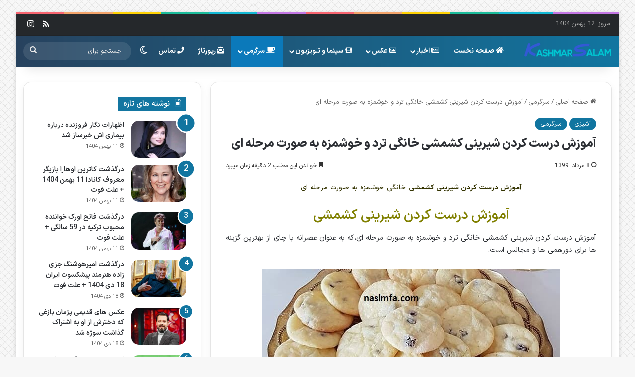

--- FILE ---
content_type: text/html; charset=UTF-8
request_url: https://kashmarsalam.ir/learn-how-make-raisin-sweets/
body_size: 46527
content:
<!DOCTYPE html><html dir="rtl" lang="fa-IR" class="" data-skin="light"><head><meta charset="UTF-8" /><link rel="profile" href="https://gmpg.org/xfn/11" /><meta name='robots' content='index, follow, max-image-preview:large, max-snippet:-1, max-video-preview:-1' /><title>آموزش درست کردن شیرینی کشمشی خانگی ترد و خوشمزه به صورت مرحله ای</title><style id="perfmatters-used-css">:where(.wp-block-button__link){border-radius:9999px;box-shadow:none;padding:calc(.667em + 2px) calc(1.333em + 2px);text-decoration:none;}:root :where(.wp-block-button .wp-block-button__link.is-style-outline),:root :where(.wp-block-button.is-style-outline>.wp-block-button__link){border:2px solid;padding:.667em 1.333em;}:root :where(.wp-block-button .wp-block-button__link.is-style-outline:not(.has-text-color)),:root :where(.wp-block-button.is-style-outline>.wp-block-button__link:not(.has-text-color)){color:currentColor;}:root :where(.wp-block-button .wp-block-button__link.is-style-outline:not(.has-background)),:root :where(.wp-block-button.is-style-outline>.wp-block-button__link:not(.has-background)){background-color:initial;background-image:none;}:where(.wp-block-columns){margin-bottom:1.75em;}:where(.wp-block-columns.has-background){padding:1.25em 2.375em;}:where(.wp-block-post-comments input[type=submit]){border:none;}:where(.wp-block-cover-image:not(.has-text-color)),:where(.wp-block-cover:not(.has-text-color)){color:#fff;}:where(.wp-block-cover-image.is-light:not(.has-text-color)),:where(.wp-block-cover.is-light:not(.has-text-color)){color:#000;}:root :where(.wp-block-cover h1:not(.has-text-color)),:root :where(.wp-block-cover h2:not(.has-text-color)),:root :where(.wp-block-cover h3:not(.has-text-color)),:root :where(.wp-block-cover h4:not(.has-text-color)),:root :where(.wp-block-cover h5:not(.has-text-color)),:root :where(.wp-block-cover h6:not(.has-text-color)),:root :where(.wp-block-cover p:not(.has-text-color)){color:inherit;}:where(.wp-block-file){margin-bottom:1.5em;}:where(.wp-block-file__button){border-radius:2em;display:inline-block;padding:.5em 1em;}:where(.wp-block-file__button):where(a):active,:where(.wp-block-file__button):where(a):focus,:where(.wp-block-file__button):where(a):hover,:where(.wp-block-file__button):where(a):visited{box-shadow:none;color:#fff;opacity:.85;text-decoration:none;}:where(.wp-block-form-input__input){font-size:1em;margin-bottom:.5em;padding:0 .5em;}:where(.wp-block-form-input__input)[type=date],:where(.wp-block-form-input__input)[type=datetime-local],:where(.wp-block-form-input__input)[type=datetime],:where(.wp-block-form-input__input)[type=email],:where(.wp-block-form-input__input)[type=month],:where(.wp-block-form-input__input)[type=number],:where(.wp-block-form-input__input)[type=password],:where(.wp-block-form-input__input)[type=search],:where(.wp-block-form-input__input)[type=tel],:where(.wp-block-form-input__input)[type=text],:where(.wp-block-form-input__input)[type=time],:where(.wp-block-form-input__input)[type=url],:where(.wp-block-form-input__input)[type=week]{border-style:solid;border-width:1px;line-height:2;min-height:2em;}:where(.wp-block-group.wp-block-group-is-layout-constrained){position:relative;}@keyframes show-content-image{0%{visibility:hidden;}99%{visibility:hidden;}to{visibility:visible;}}@keyframes turn-on-visibility{0%{opacity:0;}to{opacity:1;}}@keyframes turn-off-visibility{0%{opacity:1;visibility:visible;}99%{opacity:0;visibility:visible;}to{opacity:0;visibility:hidden;}}@keyframes lightbox-zoom-in{0%{transform:translate(calc(( ( -100vw + var(--wp--lightbox-scrollbar-width) ) / 2 + var(--wp--lightbox-initial-left-position) ) * -1),calc(-50vh + var(--wp--lightbox-initial-top-position))) scale(var(--wp--lightbox-scale));}to{transform:translate(50%,-50%) scale(1);}}@keyframes lightbox-zoom-out{0%{transform:translate(50%,-50%) scale(1);visibility:visible;}99%{visibility:visible;}to{transform:translate(calc(( ( -100vw + var(--wp--lightbox-scrollbar-width) ) / 2 + var(--wp--lightbox-initial-left-position) ) * -1),calc(-50vh + var(--wp--lightbox-initial-top-position))) scale(var(--wp--lightbox-scale));visibility:hidden;}}:where(.wp-block-latest-comments:not([style*=line-height] .wp-block-latest-comments__comment)){line-height:1.1;}:where(.wp-block-latest-comments:not([style*=line-height] .wp-block-latest-comments__comment-excerpt p)){line-height:1.8;}:root :where(.wp-block-latest-posts.is-grid){padding:0;}:root :where(.wp-block-latest-posts.wp-block-latest-posts__list){padding-right:0;}ol,ul{box-sizing:border-box;}:root :where(.wp-block-list.has-background){padding:1.25em 2.375em;}:where(.wp-block-navigation.has-background .wp-block-navigation-item a:not(.wp-element-button)),:where(.wp-block-navigation.has-background .wp-block-navigation-submenu a:not(.wp-element-button)){padding:.5em 1em;}:where(.wp-block-navigation .wp-block-navigation__submenu-container .wp-block-navigation-item a:not(.wp-element-button)),:where(.wp-block-navigation .wp-block-navigation__submenu-container .wp-block-navigation-submenu a:not(.wp-element-button)),:where(.wp-block-navigation .wp-block-navigation__submenu-container .wp-block-navigation-submenu button.wp-block-navigation-item__content),:where(.wp-block-navigation .wp-block-navigation__submenu-container .wp-block-pages-list__item button.wp-block-navigation-item__content){padding:.5em 1em;}@keyframes overlay-menu__fade-in-animation{0%{opacity:0;transform:translateY(.5em);}to{opacity:1;transform:translateY(0);}}:root :where(p.has-background){padding:1.25em 2.375em;}:where(p.has-text-color:not(.has-link-color)) a{color:inherit;}:where(.wp-block-post-comments-form input:not([type=submit])),:where(.wp-block-post-comments-form textarea){border:1px solid #949494;font-family:inherit;font-size:1em;}:where(.wp-block-post-comments-form input:where(:not([type=submit]):not([type=checkbox]))),:where(.wp-block-post-comments-form textarea){padding:calc(.667em + 2px);}:where(.wp-block-post-excerpt){box-sizing:border-box;margin-bottom:var(--wp--style--block-gap);margin-top:var(--wp--style--block-gap);}:where(.wp-block-preformatted.has-background){padding:1.25em 2.375em;}:where(.wp-block-search__button){border:1px solid #ccc;padding:6px 10px;}:where(.wp-block-search__input){appearance:none;border:1px solid #949494;flex-grow:1;font-family:inherit;font-size:inherit;font-style:inherit;font-weight:inherit;letter-spacing:inherit;line-height:inherit;margin-left:0;margin-right:0;min-width:3rem;padding:8px;text-decoration:unset !important;text-transform:inherit;}:where(.wp-block-search__button-inside .wp-block-search__inside-wrapper){background-color:#fff;border:1px solid #949494;box-sizing:border-box;padding:4px;}:where(.wp-block-search__button-inside .wp-block-search__inside-wrapper) :where(.wp-block-search__button){padding:4px 8px;}:root :where(.wp-block-separator.is-style-dots){height:auto;line-height:1;text-align:center;}:root :where(.wp-block-separator.is-style-dots):before{color:currentColor;content:"···";font-family:serif;font-size:1.5em;letter-spacing:2em;padding-left:2em;}:root :where(.wp-block-site-logo.is-style-rounded){border-radius:9999px;}:root :where(.wp-block-social-links .wp-social-link a){padding:.25em;}:root :where(.wp-block-social-links.is-style-logos-only .wp-social-link a){padding:0;}:root :where(.wp-block-social-links.is-style-pill-shape .wp-social-link a){padding-left:.6666666667em;padding-right:.6666666667em;}:root :where(.wp-block-tag-cloud.is-style-outline){display:flex;flex-wrap:wrap;gap:1ch;}:root :where(.wp-block-tag-cloud.is-style-outline a){border:1px solid;font-size:unset !important;margin-left:0;padding:1ch 2ch;text-decoration:none !important;}:root :where(.wp-block-table-of-contents){box-sizing:border-box;}:where(.wp-block-term-description){box-sizing:border-box;margin-bottom:var(--wp--style--block-gap);margin-top:var(--wp--style--block-gap);}:where(pre.wp-block-verse){font-family:inherit;}.editor-styles-wrapper,.entry-content{counter-reset:footnotes;}:root{--wp-block-synced-color:#7a00df;--wp-block-synced-color--rgb:122,0,223;--wp-bound-block-color:var(--wp-block-synced-color);--wp-editor-canvas-background:#ddd;--wp-admin-theme-color:#007cba;--wp-admin-theme-color--rgb:0,124,186;--wp-admin-theme-color-darker-10:#006ba1;--wp-admin-theme-color-darker-10--rgb:0,107,160.5;--wp-admin-theme-color-darker-20:#005a87;--wp-admin-theme-color-darker-20--rgb:0,90,135;--wp-admin-border-width-focus:2px;}@media (min-resolution:192dpi){:root{--wp-admin-border-width-focus:1.5px;}}:root{--wp--preset--font-size--normal:16px;--wp--preset--font-size--huge:42px;}.aligncenter{clear:both;}.screen-reader-text{border:0;clip-path:inset(50%);height:1px;margin:-1px;overflow:hidden;padding:0;position:absolute;width:1px;word-wrap:normal !important;}.screen-reader-text:focus{background-color:#ddd;clip-path:none;color:#444;display:block;font-size:1em;height:auto;line-height:normal;padding:15px 23px 14px;right:5px;text-decoration:none;top:5px;width:auto;z-index:100000;}html :where(.has-border-color){border-style:solid;}html :where([style*=border-top-color]){border-top-style:solid;}html :where([style*=border-right-color]){border-left-style:solid;}html :where([style*=border-bottom-color]){border-bottom-style:solid;}html :where([style*=border-left-color]){border-right-style:solid;}html :where([style*=border-width]){border-style:solid;}html :where([style*=border-top-width]){border-top-style:solid;}html :where([style*=border-right-width]){border-left-style:solid;}html :where([style*=border-bottom-width]){border-bottom-style:solid;}html :where([style*=border-left-width]){border-right-style:solid;}html :where(img[class*=wp-image-]){height:auto;max-width:100%;}:where(figure){margin:0 0 1em;}html :where(.is-position-sticky){--wp-admin--admin-bar--position-offset:var(--wp-admin--admin-bar--height,0px);}@media screen and (max-width:600px){html :where(.is-position-sticky){--wp-admin--admin-bar--position-offset:0px;}}@font-face{font-display:swap;font-family:full-schema;src:url("/wp-content/plugins/full-schema-rich-snippet/public/assets/fonts/full-schema.eot?5puz86");src:url("/wp-content/plugins/full-schema-rich-snippet/public/assets/fonts/full-schema.eot?5puz86#iefix") format("embedded-opentype"),url("/wp-content/plugins/full-schema-rich-snippet/public/assets/fonts/full-schema.ttf?5puz86") format("truetype"),url("/wp-content/plugins/full-schema-rich-snippet/public/assets/fonts/full-schema.woff?5puz86") format("woff"),url("/wp-content/plugins/full-schema-rich-snippet/public/assets/fonts/full-schema.svg?5puz86#full-schema") format("svg");font-weight:400;font-style:normal;font-display:block;}[class^="fsrs-rating-icon"],[class*=" fsrs-rating-icon"],[class^="fsrs-rating-icon--disabled"],[class*=" fsrs-rating-icon--disabled"],[class^="fsrs-rating-emoji-icon"],[class^=" fsrs-rating-emoji-icon"]{font-family:full-schema !important;speak:none;font-style:normal;font-weight:400;font-variant:normal;text-transform:none;line-height:1;-webkit-font-smoothing:antialiased;-moz-osx-font-smoothing:grayscale;}.fsrs-star-rating__wrap{list-style-type:none;padding:0;margin:0;}.fsrs-star-rating__wrap,.fsrs-star-rating__wrap>li{margin:0 !important;padding:0 !important;}.fsrs-star-rating__wrap>li:before{content:"" !important;}.fsrs-star-rating__wrap::before{content:"";}.fsrs-rating-icons-container{unicode-bidi:bidi-override !important;display:inline-block;margin:3px;}.fsrs-star-rating{text-align:center;}.fsrs-star-rating>ul{margin:0 !important;padding:0 !important;}.safine-full-schema-container{box-sizing:border-box;width:100%;display:inline-block;border-radius:2px;}.live-rating{color:inherit;text-align:center;margin-top:10px;}.fsrs-h2{font-size:1.6em;line-height:1.3;}.fsrs-h4{font-size:1.125em;margin-bottom:12px;}.fsrs-ratings-info{font-family:inherit;}.lds-ellipsis img{display:inline;margin-left:auto;margin-right:auto;width:40px;height:40px;}.fsrs-rating-title{margin:4px 4px 8px 0 !important;font-weight:600 !important;}:root{--brand-color:#0669ff;--dark-brand-color:#0051cc;--bright-color:#fff;--base-color:#2c2f34;}html{-ms-touch-action:manipulation;touch-action:manipulation;-webkit-text-size-adjust:100%;-ms-text-size-adjust:100%;}article,aside,details,figcaption,figure,footer,header,main,menu,nav,section,summary{display:block;}template,[hidden]{display:none;}a{background-color:transparent;}a:active,a:hover{outline-width:0;}b,strong{font-weight:inherit;}b,strong{font-weight:600;}small{font-size:80%;}img{border-style:none;}svg:not(:root){overflow:hidden;}figure{margin:1em 0;}button,input,select,textarea{font:inherit;}button,input,select{overflow:visible;}button,input,select,textarea{margin:0;}button,select{text-transform:none;}button,[type="button"],[type="reset"],[type="submit"]{cursor:pointer;}[disabled]{cursor:default;}button,html [type="button"],[type="reset"],[type="submit"]{-webkit-appearance:button;}button::-moz-focus-inner,input::-moz-focus-inner{border:0;padding:0;}button:-moz-focusring,input:-moz-focusring{outline:1px dotted ButtonText;}textarea{overflow:auto;}[type="checkbox"],[type="radio"]{box-sizing:border-box;padding:0;}[type="number"]::-webkit-inner-spin-button,[type="number"]::-webkit-outer-spin-button{height:auto;}[type="search"]{-webkit-appearance:textfield;}[type="search"]::-webkit-search-cancel-button,[type="search"]::-webkit-search-decoration{-webkit-appearance:none;}*{padding:0;margin:0;list-style:none;border:0;outline:none;box-sizing:border-box;}*:before,*:after{box-sizing:border-box;}body{background:#f7f7f7;color:var(--base-color);font-family:-apple-system,BlinkMacSystemFont,"Segoe UI",Roboto,Oxygen,Oxygen-Sans,Ubuntu,Cantarell,"Helvetica Neue","Open Sans",Arial,sans-serif;font-size:13px;line-height:21px;}h1,h2,h3,h4,h5,h6,.the-subtitle{line-height:1.4;font-weight:600;}h1{font-size:41px;font-weight:700;}h2{font-size:27px;}h3{font-size:23px;}h4,.the-subtitle{font-size:17px;}a{color:var(--base-color);text-decoration:none;transition:.15s;}.brand-title,a:hover{color:var(--brand-color);}img,object,embed{max-width:100%;height:auto;}p{line-height:1.7;}.says,.screen-reader-text,.comment-form-comment label{clip:rect(1px,1px,1px,1px);position:absolute !important;height:1px;width:1px;overflow:hidden;}.stream-item{text-align:center;position:relative;z-index:2;margin:20px 0;padding:0;}.stream-item img{max-width:100%;width:auto;height:auto;margin:0 auto;display:inline-block;vertical-align:middle;}.tie-icon:before,[class^="tie-icon-"],[class*=" tie-icon-"]{font-family:"tiefonticon" !important;speak:never;font-style:normal;font-weight:normal;font-variant:normal;text-transform:none;line-height:1;-webkit-font-smoothing:antialiased;-moz-osx-font-smoothing:grayscale;display:inline-block;}.tie-popup,#autocomplete-suggestions{display:none;}.container{margin-right:auto;margin-left:auto;padding-left:15px;padding-right:15px;}.container:after{content:"";display:table;clear:both;}@media (min-width: 768px){.container{width:100%;}}@media (min-width: 1200px){.container{max-width:1200px;}}.tie-row{margin-left:-15px;margin-right:-15px;}.tie-row:after{content:"";display:table;clear:both;}.tie-col-xs-1,.tie-col-sm-1,.tie-col-md-1,.tie-col-xs-2,.tie-col-sm-2,.tie-col-md-2,.tie-col-xs-3,.tie-col-sm-3,.tie-col-md-3,.tie-col-xs-4,.tie-col-sm-4,.tie-col-md-4,.tie-col-xs-5,.tie-col-sm-5,.tie-col-md-5,.tie-col-xs-6,.tie-col-sm-6,.tie-col-md-6,.tie-col-xs-7,.tie-col-sm-7,.tie-col-md-7,.tie-col-xs-8,.tie-col-sm-8,.tie-col-md-8,.tie-col-xs-9,.tie-col-sm-9,.tie-col-md-9,.tie-col-xs-10,.tie-col-sm-10,.tie-col-md-10,.tie-col-xs-11,.tie-col-sm-11,.tie-col-md-11,.tie-col-xs-12,.tie-col-sm-12,.tie-col-md-12{position:relative;min-height:1px;padding-left:15px;padding-right:15px;}.tie-col-xs-1,.tie-col-xs-2,.tie-col-xs-3,.tie-col-xs-4,.tie-col-xs-5,.tie-col-xs-6,.tie-col-xs-7,.tie-col-xs-8,.tie-col-xs-9,.tie-col-xs-10,.tie-col-xs-11,.tie-col-xs-12{float:left;}.tie-col-xs-12{width:100%;}@media (min-width: 768px){.tie-col-sm-1,.tie-col-sm-2,.tie-col-sm-3,.tie-col-sm-4,.tie-col-sm-5,.tie-col-sm-6,.tie-col-sm-7,.tie-col-sm-8,.tie-col-sm-9,.tie-col-sm-10,.tie-col-sm-11,.tie-col-sm-12{float:left;}.tie-col-sm-4{width:33.33333%;}}@media (min-width: 992px){.tie-col-md-1,.tie-col-md-2,.tie-col-md-3,.tie-col-md-4,.tie-col-md-5,.tie-col-md-6,.tie-col-md-7,.tie-col-md-8,.tie-col-md-9,.tie-col-md-10,.tie-col-md-11,.tie-col-md-12{float:left;}.tie-col-md-4{width:33.33333%;}.tie-col-md-8{width:66.66667%;}.tie-col-md-12{width:100%;}}.tie-alignleft{float:left;}.tie-alignright{float:right;}.aligncenter{clear:both;display:block;margin:0 auto 1.75em;text-align:center;margin-left:auto;margin-right:auto;margin-top:6px;margin-bottom:6px;}.clearfix:before,.clearfix:after{content:" ";display:block;height:0;overflow:hidden;}.clearfix:after{clear:both;}.tie-container,#tie-wrapper{height:100%;min-height:650px;}.tie-container{position:relative;overflow:hidden;}#tie-wrapper{background:#fff;position:relative;z-index:108;height:100%;margin:0 auto;}.container-wrapper{background:#fff;border:1px solid rgba(0,0,0,.1);border-radius:2px;padding:30px;}#content{margin-top:30px;}@media (max-width: 991px){#content{margin-top:15px;}}.site-content{-ms-word-wrap:break-word;word-wrap:break-word;}.boxed-layout #tie-wrapper,.boxed-layout .fixed-nav{max-width:1230px;}.boxed-layout.wrapper-has-shadow #tie-wrapper{box-shadow:0 1px 7px rgba(171,171,171,.5);}@media (min-width: 992px){.boxed-layout #main-nav.fixed-nav,.boxed-layout #tie-wrapper{width:95%;}}@media (min-width: 992px){.framed-layout #tie-wrapper{margin-top:25px;margin-bottom:25px;}}.theme-header{background:#fff;position:relative;z-index:999;}.theme-header:after{content:"";display:table;clear:both;}.theme-header.has-shadow{box-shadow:rgba(0,0,0,.1) 0px 25px 20px -20px;}#menu-components-wrap{display:flex;justify-content:space-between;width:100%;flex-wrap:wrap;}#logo{margin-top:40px;margin-bottom:40px;display:block;float:left;}#logo img{vertical-align:middle;}#logo img[src*='.svg']{width:100% !important;}@-moz-document url-prefix(){#logo img[src*='.svg']{height:100px;}}#logo a{display:inline-block;}@media (max-width: 991px){#theme-header.has-normal-width-logo #logo{margin:14px 0 !important;text-align:left;line-height:1;}#theme-header.has-normal-width-logo #logo img{width:auto;height:auto;max-width:190px;}}@media (max-width: 479px){#theme-header.has-normal-width-logo #logo img{max-width:160px;max-height:60px !important;}}@media (max-width: 991px){#theme-header.mobile-header-default:not(.header-layout-1) #logo,#theme-header.mobile-header-default.header-layout-1 .header-layout-1-logo{flex-grow:10;}}.components{display:flex;align-items:center;justify-content:end;}.components>li{position:relative;}.components>li.social-icons-item{margin:0;}.components>li>a{display:block;position:relative;width:30px;text-align:center;font-size:16px;white-space:nowrap;}.components>li>a:hover,.components>li:hover>a{z-index:2;}.components .search-bar form{width:auto;background:rgba(255,255,255,.1);line-height:36px;border-radius:50px;position:relative;}.main-nav-light .main-nav .components .search-bar form,.top-nav-light .top-nav .components .search-bar form{background:rgba(0,0,0,.05);}.components #search-input{border:0;width:100%;background:transparent;padding:0 35px 0 20px;border-radius:0;font-size:inherit;}.components #search-submit{position:absolute;right:0;top:0;width:40px;line-height:inherit;color:#777;background:transparent;font-size:15px;padding:0;transition:color .15s;border:none;}.components #search-submit:hover{color:var(--brand-color);}.header-layout-1 #menu-components-wrap{display:flex;justify-content:flex-end;}.header-layout-1 .main-menu-wrapper{display:table;width:100%;}.header-layout-1 #logo{line-height:1;float:left;margin-top:20px;margin-bottom:20px;}.header-layout-1 .header-layout-1-logo{display:table-cell;vertical-align:middle;float:none;}.rainbow-line{height:3px;width:100%;position:relative;z-index:2;background-image:-webkit-linear-gradient(left,#f76570 0%,#f76570 8%,#f3a46b 8%,#f3a46b 16%,#f3a46b 16%,#ffd205 16%,#ffd205 24%,#ffd205 24%,#1bbc9b 24%,#1bbc9b 25%,#1bbc9b 32%,#14b9d5 32%,#14b9d5 40%,#c377e4 40%,#c377e4 48%,#f76570 48%,#f76570 56%,#f3a46b 56%,#f3a46b 64%,#ffd205 64%,#ffd205 72%,#1bbc9b 72%,#1bbc9b 80%,#14b9d5 80%,#14b9d5 80%,#14b9d5 89%,#c377e4 89%,#c377e4 100%);background-image:linear-gradient(to right,#f76570 0%,#f76570 8%,#f3a46b 8%,#f3a46b 16%,#f3a46b 16%,#ffd205 16%,#ffd205 24%,#ffd205 24%,#1bbc9b 24%,#1bbc9b 25%,#1bbc9b 32%,#14b9d5 32%,#14b9d5 40%,#c377e4 40%,#c377e4 48%,#f76570 48%,#f76570 56%,#f3a46b 56%,#f3a46b 64%,#ffd205 64%,#ffd205 72%,#1bbc9b 72%,#1bbc9b 80%,#14b9d5 80%,#14b9d5 80%,#14b9d5 89%,#c377e4 89%,#c377e4 100%);}@media (max-width: 991px){.logo-container,.header-layout-1 .main-menu-wrapper{border-width:0;display:flex;flex-flow:row nowrap;align-items:center;justify-content:space-between;}}.mobile-header-components{display:none;z-index:10;height:30px;line-height:30px;flex-wrap:nowrap;flex:1 1 0%;}.mobile-header-components .components{float:none;display:flex !important;justify-content:flex-start;}.mobile-header-components .components li.custom-menu-link{display:inline-block;float:none;}.mobile-header-components .components li.custom-menu-link>a{width:20px;padding-bottom:15px;}.header-layout-1.main-nav-dark .mobile-header-components .components li.custom-menu-link>a{color:#fff;}.mobile-header-components [class^="tie-icon-"],.mobile-header-components [class*=" tie-icon-"]{font-size:18px;width:20px;height:20px;vertical-align:middle;}.mobile-header-components .tie-mobile-menu-icon{font-size:20px;}.mobile-header-components .nav-icon{display:inline-block;width:20px;height:2px;background-color:var(--base-color);position:relative;top:-4px;transition:background .4s ease;}.mobile-header-components .nav-icon:before,.mobile-header-components .nav-icon:after{position:absolute;right:0;background-color:var(--base-color);content:"";display:block;width:100%;height:100%;transition:transform .4s,background .4s,right .2s ease;transform:translateZ(0);backface-visibility:hidden;}.mobile-header-components .nav-icon:before{transform:translateY(-7px);}.mobile-header-components .nav-icon:after{transform:translateY(7px);}.dark-skin .mobile-header-components .nav-icon,.dark-skin .mobile-header-components .nav-icon:before,.dark-skin .mobile-header-components .nav-icon:after,.main-nav-dark.header-layout-1 .mobile-header-components .nav-icon,.main-nav-dark.header-layout-1 .mobile-header-components .nav-icon:before,.main-nav-dark.header-layout-1 .mobile-header-components .nav-icon:after{background-color:#fff;}#mobile-header-components-area_1 .components li.custom-menu-link>a{margin-right:15px;}#mobile-menu-icon:hover .nav-icon,#mobile-menu-icon:hover .nav-icon:before,#mobile-menu-icon:hover .nav-icon:after{background-color:var(--brand-color);}@media (max-width: 991px){#tie-body #mobile-container,.mobile-header-components{display:block;}}.top-nav{background-color:#fff;position:relative;z-index:10;line-height:40px;border:1px solid rgba(0,0,0,.1);border-width:1px 0;color:var(--base-color);clear:both;}.main-nav-below.top-nav-above .top-nav{border-top-width:0;}.top-nav a:not(.button):not(:hover){color:var(--base-color);}.top-nav .components>li:hover>a{color:var(--brand-color);}.top-nav .search-bar{margin-top:3px;margin-bottom:3px;line-height:34px;}.topbar-wrapper{display:flex;min-height:40px;}.top-nav .tie-alignleft,.top-nav .tie-alignright{flex-grow:1;position:relative;}.topbar-today-date{padding-right:15px;flex-shrink:0;}.top-nav .tie-alignleft .components,.top-nav .tie-alignleft .components>li{float:left;justify-content:start;}@media (max-width: 991px){.top-nav:not(.has-breaking-news),.topbar-today-date,.top-menu,.theme-header .components{display:none;}}.main-nav-wrapper{position:relative;z-index:4;}.main-nav{background-color:var(--main-nav-background);color:var(--main-nav-primary-color);position:relative;border:1px solid var(--main-nav-main-border-color);border-width:1px 0;}.main-menu-wrapper{position:relative;}@media (min-width: 992px){.header-menu .menu{display:flex;}.header-menu .menu a{display:block;position:relative;}.header-menu .menu>li>a{white-space:nowrap;}.header-menu .menu .sub-menu a{padding:8px 10px;}.header-menu .menu a:hover,.header-menu .menu li:hover>a{z-index:2;}.header-menu .menu ul:not(.sub-menu-columns):not(.sub-menu-columns-item):not(.sub-list):not(.mega-cat-sub-categories):not(.slider-arrow-nav){box-shadow:0 2px 5px rgba(0,0,0,.1);}.header-menu .menu ul li{position:relative;}.header-menu .menu ul a{border-width:0 0 1px;transition:.15s;}.header-menu .menu ul ul{top:0;left:100%;}#main-nav{z-index:9;line-height:60px;}.main-menu .menu a{transition:.15s;}.main-menu .menu>li>a{padding:0 14px;font-size:14px;font-weight:700;}.main-menu .menu>li>.menu-sub-content{border-top:2px solid var(--main-nav-primary-color);}.main-menu .menu ul{line-height:20px;z-index:1;}.main-menu .menu .sub-menu .tie-menu-icon,.main-menu .menu .mega-recent-featured-list .tie-menu-icon,.main-menu .menu .mega-link-column .tie-menu-icon,.main-menu .menu .mega-cat-more-links .tie-menu-icon{width:20px;}.main-menu .menu-sub-content{background:var(--main-nav-background);display:none;padding:15px;width:230px;position:absolute;box-shadow:0 3px 4px rgba(0,0,0,.2);}.main-menu .menu-sub-content a{width:200px;}.main-menu ul li:hover>.menu-sub-content,.main-menu ul li[aria-expanded="true"]>ul,.main-menu ul li[aria-expanded="true"]>.mega-menu-block{display:block;z-index:1;}nav.main-nav.menu-style-solid-bg .menu>li.tie-current-menu>a,nav.main-nav.menu-style-solid-bg .menu>li:hover>a{background-color:var(--main-nav-primary-color);color:var(--main-nav-contrast-primary-color);}.header-layout-1 .main-menu-wrap .menu>li:only-child:not(.mega-menu){position:relative;}.header-layout-1 .main-menu-wrap .menu>li:only-child>.menu-sub-content{right:0;left:auto;}.header-layout-1 .main-menu-wrap .menu>li:only-child>.menu-sub-content ul{left:auto;right:100%;}nav.main-nav .components>li:hover>a{color:var(--brand-color);}.main-nav .menu ul li:hover>a:not(.megamenu-pagination),.main-nav .components li a:hover,.main-nav .menu ul li.current-menu-item:not(.mega-link-column)>a{color:var(--main-nav-primary-color);}.main-nav .menu a,.main-nav .components li a{color:var(--main-nav-text-color);}.main-nav-dark{--main-nav-background:#1f2024;--main-nav-secondry-background:rgba(0,0,0,.2);--main-nav-primary-color:var(--brand-color);--main-nav-contrast-primary-color:var(--bright-color);--main-nav-text-color:#fff;--main-nav-secondry-text-color:rgba(225,255,255,.5);--main-nav-main-border-color:rgba(255,255,255,.07);--main-nav-secondry-border-color:rgba(255,255,255,.04);}.main-nav-dark .main-nav,.main-nav-dark .main-nav ul.cats-horizontal li a{border-width:0;}}@media (min-width: 992px){header .menu-item-has-children>a:before,.mega-menu>a:before{content:"";position:absolute;right:10px;top:50%;bottom:auto;transform:translateY(-50%);font-family:"tiefonticon" !important;font-style:normal;font-weight:normal;font-variant:normal;text-transform:none;content:"";font-size:11px;line-height:1;}header .menu-item-has-children .menu-item-has-children>a:before,.mega-menu .menu-item-has-children>a:before{content:"";font-size:15px;}.menu>.menu-item-has-children:not(.is-icon-only)>a,.menu .mega-menu:not(.is-icon-only)>a{padding-right:25px;}}@media (min-width: 992px){.dark-skin .main-nav-below.top-nav-above #main-nav{border-width:0;}}@media (min-width: 992px){.header-layout-1.main-nav-below.top-nav-above .main-nav{margin-top:-1px;border-top-width:0;}}.header-layout-1.has-shadow:not(.top-nav-below) .main-nav{border-bottom:0;}#theme-header.header-layout-1>div:only-child nav{border-width:0 !important;}@media only screen and (min-width: 992px) and (max-width: 1100px){.main-nav .menu>li:not(.is-icon-only)>a{padding-left:7px;padding-right:7px;}.main-nav .menu>li:not(.is-icon-only)>a:before{display:none;}}@media (max-width: 991px){#sticky-logo{display:none;}}#main-nav:not(.fixed-nav) #sticky-logo,#main-nav:not(.fixed-nav) .flex-placeholder{display:none;}@media (min-width: 992px){#sticky-logo{overflow:hidden;float:left;vertical-align:middle;}#sticky-logo a{line-height:1;display:inline-block;}#sticky-logo img{position:relative;vertical-align:middle;padding:8px 10px;top:-1px;max-height:50px;}.just-before-sticky #sticky-logo img,.header-layout-1 #sticky-logo img{padding:0;}.header-layout-1:not(.has-custom-sticky-logo) #sticky-logo{display:none;}.theme-header #sticky-logo img{opacity:0;visibility:hidden;width:0 !important;transform:translateY(75%);transition:transform .3s cubic-bezier(.55,0,.1,1),opacity .6s cubic-bezier(.55,0,.1,1);}.theme-header.header-layout-1:not(.has-custom-sticky-logo) #sticky-logo img{transition:none;}.theme-header:not(.header-layout-1) #main-nav:not(.fixed-nav) #sticky-logo img{margin-left:-20px;}.header-layout-1 .flex-placeholder{flex-grow:1;}}@media (max-width: 991px){#tie-wrapper header#theme-header{box-shadow:none;background:transparent !important;}.logo-container,.header-layout-1 .main-nav{border-width:0;box-shadow:0 3px 7px 0 rgba(0,0,0,.1);}.logo-container,.header-layout-1 .main-nav{background-color:#fff;}.dark-skin .logo-container,.main-nav-dark.header-layout-1 .main-nav{background-color:#1f2024;}#sticky-nav-mask,.header-layout-1 #menu-components-wrap,.header-layout-3 .main-nav-wrapper,.header-layout-2 .main-nav-wrapper{display:none;}.main-menu-wrapper .main-menu-wrap{width:100%;}}.main-nav-dark .main-nav input,.top-nav-dark .top-nav input{color:#ccc;}@media (max-width: 767px){.magazine1:not(.has-builder):not(.error404) .main-content,.magazine1:not(.has-builder):not(.error404) .related-posts-full-width .tie-col-md-12,.magazine1:not(.has-builder):not(.error404) .sidebar{padding-left:0;padding-right:0;}}textarea,input,select{border:1px solid rgba(0,0,0,.1);color:var(--base-color);font-size:13px;outline:none;padding:10px 12px;line-height:23px;border-radius:2px;transition:background .3s,border .3s;max-width:100%;background-color:transparent;}textarea:hover,input:hover,select:hover,textarea:focus,input[type="text"]:focus,select:focus{background-color:rgba(0,0,0,.03);}textarea,input:not([type="checkbox"]):not([type="radio"]){appearance:none;outline:none;}textarea{width:100%;}[type="radio"]{appearance:radio;}@media (max-width: 767px){input:not([type="submit"]),select,textarea{font-size:16px !important;}}.button,[type="submit"],.generic-button a,.generic-button button{width:auto;position:relative;background-color:var(--tie-buttons-color,var(--brand-color));color:var(--tie-buttons-text,var(--bright-color));border-radius:var(--tie-buttons-radius,2px);border:var(--tie-buttons-border-width,0) solid var(--tie-buttons-border-color,var(--brand-color));padding:10px 25px;margin:0;font-weight:600;font-size:14px;display:inline-block;text-align:center;line-height:21px;cursor:pointer;text-decoration:none;vertical-align:middle;transition:.3s;appearance:none;}.button:hover,[type="submit"]:hover,.generic-button a:hover,.generic-button button:hover{background-color:var(--tie-buttons-hover-color,var(--dark-brand-color));color:var(--tie-buttons-hover-text,var(--bright-color));text-decoration:none;}::-moz-selection{background:var(--brand-color);color:var(--bright-color);text-shadow:none;}::selection{background:var(--brand-color);color:var(--bright-color);text-shadow:none;}@media (min-width: 992px){.sidebar-left .main-content{float:right;padding-left:5px;}.sidebar-left .sidebar{float:left;}.sidebar-left.magazine1 .main-content,.magazine1 .sidebar-left .main-content{padding-left:3px;}}@keyframes lazyloadeffect{from{opacity:.3;}to{opacity:1;}}@keyframes tieSlideInUp{from{transform:translate3d(0,20px,0);opacity:0;}to{transform:translate3d(0,0,0);opacity:1;}}.post-thumb{position:relative;height:100%;display:block;backface-visibility:hidden;transform:rotate(0);transition:opacity .2s;}.post-thumb img{width:100%;display:block;}.post-thumb .post-cat-wrap{position:absolute;bottom:10px;margin:0;right:10px;}.post-thumb-overlay-wrap{position:absolute;width:100%;height:100%;overflow:hidden;}.post-thumb-overlay{position:absolute;width:100%;height:100%;z-index:3;background:rgba(35,38,42,.8);transform:scale(1.5);transition:.4s;opacity:0;}.post-thumb-overlay:hover{opacity:1;transform:scale(1);}.post-thumb-overlay .tie-media-icon{position:absolute;left:50%;top:50%;bottom:auto;right:auto;transform:translateX(-50%) translateY(-50%);color:#fff;text-align:center;font-size:32px;z-index:8;}.post-thumb-overlay .tie-media-icon:before{height:32px;width:32px;content:"";}.media-overlay .post-thumb-overlay{background:transparent;transform:scale(1);opacity:1;}.media-overlay .tie-media-icon:before{border:2px solid #fff;border-radius:50%;width:40px;height:40px;line-height:36px;display:block;content:"";text-align:center;font-size:17px;background:rgba(0,0,0,.3);transition:.3s;z-index:2;}.media-overlay .post-thumb:hover img{opacity:.85;}.media-overlay .post-thumb:hover .tie-media-icon:before{background:rgba(0,0,0,.6);}.media-overlay .tie-map .tie-media-icon,.media-overlay .tie-standard .tie-media-icon{display:none;}.post-meta{margin:10px 0 8px;font-size:12px;overflow:hidden;}.post-meta,.post-meta a:not(:hover){color:#666;}.post-meta .meta-item{margin-right:8px;display:inline-block;}.post-meta .meta-item.tie-icon:before{padding-right:3px;}.post-meta .meta-item.date:before{content:"";}.post-meta .tie-alignright .meta-item:last-child{margin:0 !important;}@media (max-width: 767px){.entry-header .post-meta>span,.entry-header .post-meta>div,.main-content .post-meta>span,.main-content .post-meta>div{float:left;}}.post-cat-wrap{position:relative;z-index:3;pointer-events:auto;margin-bottom:5px;font-weight:normal;font-family:inherit !important;line-height:0;display:block;}.post-cat{display:inline-block;background:var(--brand-color);color:var(--bright-color);padding:0 11px;font-size:13px;line-height:2em;margin-right:4px;position:relative;white-space:nowrap;word-wrap:normal;letter-spacing:0;transition:.3s;border-radius:4px;}.post-cat:first-child:last-child{margin:0;}a.post-cat:hover{background:var(--dark-brand-color);color:var(--bright-color);}.widget-pagination-wrapper{clear:both;overflow:hidden;margin-top:15px !important;}.widget-pagination-wrapper .widget-pagination{margin-top:0 !important;}#breadcrumb{margin:50px 0 0;}#breadcrumb,#breadcrumb a:not(:hover){color:#666;}#breadcrumb .delimiter{margin:0 3px;font-style:normal;}.entry-header-outer #breadcrumb{margin:0 0 20px;padding:0;}@media (max-width: 767px){.page #breadcrumb .current,.page #breadcrumb em:last-of-type,.single-post #breadcrumb .current,.single-post #breadcrumb em:last-of-type{display:none;}}.about-author{overflow:hidden;background:transparent;box-shadow:none !important;}.about-author .author-info{padding-left:20px;overflow:hidden;}.about-author .author-name{font-size:18px;display:inline-block;}.about-author .author-bio{margin:5px 0 10px;}.entry .about-author .author-bio{font-size:13px;}.about-author .social-icons{padding:0;margin:0;}.about-author li.social-icons-item{float:left;list-style:none;padding:0;margin:0;}.about-author li.social-icons-item a{font-size:15px;width:auto;height:auto;}.about-author li.social-icons-item a span{width:24px;}.about-author li.social-icons-item a:not(:hover) span{color:var(--base-color);}.about-author li.social-icons-item a:hover{background-color:transparent !important;}@media (max-width: 479px){.about-author{text-align:center;}.about-author .author-info{padding:0;}.about-author .social-icons li{float:none;display:inline-block;}}.social-icons-item{float:right;margin-left:6px;position:relative;}.social-icons-item .social-link span{color:var(--base-color);transition:.15s;line-height:unset;}.social-icons .social-icons-item .social-link,.social-icons-widget .social-icons-item .social-link{width:24px;height:24px;line-height:24px;padding:0;display:block;text-align:center;border-radius:2px;}.social-icons-widget .social-icons-item .social-link:hover span{color:#fff;}.main-nav .components>li.social-icons-item .social-link:hover{background-color:transparent !important;}.main-nav .components>li.social-icons-item .social-link:not(:hover) span{color:var(--main-nav-text-color);}.top-nav .components>li.social-icons-item .social-link:hover{background-color:transparent !important;}.top-nav .components>li.social-icons-item .social-link:not(:hover) span{color:var(--base-color);}.social-icons-item .instagram-social-icon{background-color:#c13584 !important;}.social-icons-item .instagram-social-icon span{color:#c13584;}.social-icons-item .rss-social-icon{background-color:#faa33d !important;}.social-icons-item .rss-social-icon span{color:#faa33d;}ul:not(.solid-social-icons) .social-icons-item a:not(:hover){background-color:transparent !important;}.solid-social-icons .social-link{background-color:var(--base-color);transition:opacity .3s;}.dark-skin .solid-social-icons .social-link{background-color:#27292d;border-color:#27292d;}.solid-social-icons .social-link span{color:#fff !important;transition:.1s;}.solid-social-icons .social-link:hover{opacity:.8;}@keyframes bouncedelay{0%,80%,100%{transform:scale(0);}40%{transform:scale(1);}}@keyframes parent-animate{0%{transform:rotate(0);}100%{transform:rotate(220deg);}}@keyframes child-animate{0%{transform:rotate(-140deg);}100%{transform:rotate(140deg);}}.entry-header,.entry-archives-header{padding:30px 30px 0;margin-bottom:20px;}@media (max-width: 991px){.entry-header,.entry-archives-header{padding:20px 20px 0;}}#tie-body .post-cat:hover,#tie-body .social-statistics-widget a:hover,#tie-body a.remove:hover,#tie-body a.button:hover,#tie-body .tabs>li>a:hover,#tie-body .item-list-tabs a:hover,#tie-body .item-options a:hover,#tie-body .action a:hover{text-decoration:none !important;}#is-scroller-outer{visibility:hidden;width:100px;height:0;overflow:scroll;}#is-scroller{width:100%;}.entry{line-height:1.7;font-size:15px;}.entry p{margin-bottom:25px;line-height:1.7;}.entry p:last-child{margin:0;}@media (max-width: 767px){.container-wrapper,.entry-content{padding:20px 15px;}}.mag-box-title{display:flex;align-items:flex-start;margin-bottom:20px;}.mag-box-title h3{font-size:18px;margin-right:20px;flex:0 0 auto;max-width:calc(100% - 145px);float:left;}@media (max-width: 479px){.mag-box-title h3{max-width:calc(100% - 105px);}}.mag-box-title h3:only-child{max-width:100%;}.mag-box-title .tie-alignright{flex-grow:1;-ms-flex-positive:1;width:100%;}.mag-box-container{position:relative;}.mag-box .posts-items li:nth-child(1),.mini-posts-box .posts-items li:nth-child(2),.big-post-left-box .posts-items li:nth-child(2),.big-posts-box .posts-items li:nth-child(2){margin-top:0;}.mag-box{margin-bottom:30px;clear:both;}@media (max-width: 991px){.mag-box{margin-bottom:15px;}}.mag-box .posts-items{clear:both;margin:0 -2%;}.mag-box .posts-items li{float:left;width:50%;margin-top:24px;padding:0 2%;}@media (max-width: 670px){.mag-box .posts-items li{width:100%;}.mag-box .posts-items li:not(:first-child){margin-top:14px;}}.mag-box .post-title{font-size:20px;line-height:1.4;}.mag-box .post-meta{margin:0 0 3px;}.mag-box li:not(:first-child) .post-thumb{float:left;margin-right:15px;}.mag-box li:not(:first-child) .post-title{font-size:16px;}.content-only:not(.tabs-box),.content-only:not(.tabs-box)>.container-wrapper{background-color:transparent;border:0;padding:0;box-shadow:none;}@media (max-width: 991px){.content-only{margin:30px 0;}}.show-more-button{border:1px solid rgba(0,0,0,.1);height:50px;line-height:50px;position:relative;text-align:center;display:block;font-weight:600;cursor:pointer;clear:both;}.mag-box .show-more-button{margin:25px -30px -30px;border-width:1px 0 0;}@media (max-width: 767px){.mag-box .show-more-button{margin:20px -15px -20px;}}.magazine1 .content-only .show-more-button,.magazine2 .show-more-button{border-width:1px;margin:35px auto 0;max-width:350px;}@media (max-width: 991px){.magazine1 .content-only .show-more-button,.magazine2 .show-more-button{margin-top:20px;}}.entry-header-outer .about-author{background:transparent;border:none;padding:0;margin-top:25px;}.block-head-4 .has-block-head-4,.block-head-4 .mag-box-title h3,.block-head-4 .comment-reply-title,.block-head-4 .related.products>h2,.block-head-4 .up-sells>h2,.block-head-4 .cross-sells>h2,.block-head-4 .cart_totals>h2,.block-head-4 .bbp-form legend{position:relative;opacity:.99;display:inline-block !important;width:auto;font-size:15px;line-height:1.3;font-weight:500;margin-bottom:20px;padding:5px 10px;color:var(--bright-color);}.block-head-4 .has-block-head-4:before,.block-head-4 .mag-box-title h3:before,.block-head-4 .comment-reply-title:before,.block-head-4 .related.products>h2:before,.block-head-4 .up-sells>h2:before,.block-head-4 .cross-sells>h2:before,.block-head-4 .cart_totals>h2:before,.block-head-4 .bbp-form legend:before{content:"";position:absolute;left:0;top:0;width:100%;height:100%;background-color:var(--brand-color);z-index:-1;}.block-head-4 .mag-box-title h3 a,.block-head-4 .section-title-default a,.block-head-4 #cancel-comment-reply-link{color:var(--bright-color);}.block-head-4 .mag-box-title h3 a:hover,.block-head-4 .section-title-default a:hover,.block-head-4 #cancel-comment-reply-link:hover{opacity:.8;}.block-head-4 .mag-box-title{position:relative;margin-bottom:0;}.block-head-4 .mag-box-title h3{font-size:18px;}.block-head-4 .mag-box-title .tie-alignright{margin-top:6px;}.block-head-4 .widget-title{padding:0 10px;}.block-head-4 .widget-title .the-subtitle{line-height:27px;}.block-head-4#tie-body .widget-title,.block-head-4#tie-body .widget-title a:not(:hover){color:#fff;}.block-head-4#tie-body .widget-title:before{background:#111;}.block-head-4 .widget-title a:not(:hover){color:#fff;}.block-head-4 span.widget-title-icon{float:left;margin-right:10px;line-height:27px;position:static;color:#fff;}.block-head-4 .mag-box>.container-wrapper,.block-head-4 .widget-title,.block-head-4 #footer .widget,.block-head-4 .side-aside .widget{opacity:.99;}.mini-posts-box .posts-items li .post-title{font-size:18px;margin-bottom:10px;}.mini-posts-box .posts-items li .post-thumb{float:left;margin-right:15px;}.mini-posts-box .posts-items li .post-thumb img{max-width:110px;}.mini-posts-box .posts-items li:nth-child(2n+1){clear:left;}@media only screen and (min-width: 992px) and (max-width: 1100px), only screen and (max-width: 767px){.mini-posts-box .posts-items li{width:100%;}.mini-posts-box .posts-items li:nth-child(n+2){margin-top:24px;}}.side-aside{position:fixed;top:0;z-index:111;visibility:hidden;width:350px;max-width:100%;height:100%;background:#fff;background-repeat:no-repeat;background-position:center top;background-size:cover;transition:transform,visibility;transition-duration:.5s;transition-timing-function:cubic-bezier(.55,0,.1,1) 0s;overflow-y:auto;}@media (min-width: 992px){.side-aside{right:0;transform:translate(350px,0);}.side-aside:not(.slide-sidebar-desktop){display:none;}}#footer .container-wrapper{padding:15px 0;margin:0;background:transparent;box-shadow:none;}.site-footer{margin-top:50px;padding:0;}@media (max-width: 991px){.site-footer{margin-top:30px;}}.site-footer .widget-title-icon{display:none;}.site-footer .widget,.site-footer .widget-content-only{margin-bottom:0;border:0;}@media (max-width: 767px){.site-footer .widget{margin-bottom:20px;}}.site-footer .posts-list-counter .posts-list-items li.widget-post-list:before{border-color:#2c2f34;}.footer-widget-area{margin-bottom:10px;}.footer-widget-area:first-child:not(.footer-boxed-widget-area){padding-top:60px;}@media (max-width: 767px){.footer-widget-area:first-child:not(.footer-boxed-widget-area){padding-top:30px;}}.footer-widget-area:last-child{margin-bottom:20px;}@media (max-width: 767px){.footer-widget-area{margin-bottom:20px;}}.site-info{background:#161619;padding:20px 0;line-height:32px;text-align:center;}.copyright-text{font-size:13px;}.site-info .social-icons{text-align:center;}.site-info .social-icons li{float:none;display:inline-block;margin:0;}@media (max-width: 767px){.site-info .social-icons li a{width:48px !important;height:48px !important;line-height:48px !important;font-size:18px;margin-top:10px;}}.site-info .social-icons li a span{color:#ccc;}.site-info .social-icons li a:hover span{color:#fff;}@media (max-width: 767px){.site-info .tie-alignleft,.site-info .tie-alignright{float:none;}}@media (min-width: 768px){.site-info-layout-2 .copyright-text-first{float:left;}.site-info-layout-2 .copyright-text-second,.site-info-layout-2 ul.social-icons,.site-info-layout-2 .footer-menu{float:right;margin:0;margin-left:10px;}}a.go-to-top-button{width:42px;height:42px;line-height:40px;background:var(--brand-color);text-align:center;display:block;position:fixed;bottom:-100px;right:20px;z-index:3;color:#fff;transition:.3s;font-size:22px;box-shadow:0 5px 25px rgba(0,0,0,.3);border-radius:50%;}a.go-to-top-button:hover{opacity:.85;}@media (max-width: 767px){a.go-to-top-button{right:5px;}}.dark-skin{--lazyload-loading-color:#161717;}.dark-skin,.dark-skin body{background-color:var(--tie-dark-skin-bg-main,#1f2024);color:#fff;}.dark-skin .change-skin-icon:before{content:"";}.dark-skin .mag-box .post-excerpt,.dark-skin .wp-caption .wp-caption-text,.dark-skin .entry-header .entry-sub-title{color:#ccc;}.dark-skin textarea,.dark-skin input:not([type="submit"]),.dark-skin select{color:#ccc;}.dark-skin a:not(:hover),.dark-skin .single-big-img .post-meta,.dark-skin .single-big-img .post-meta a:not(:hover),.dark-skin .pages-nav .pages-numbers a:not(:hover),.dark-skin .page-title,.dark-skin .entry h1,.dark-skin .entry h2,.dark-skin .entry h3,.dark-skin .entry h4,.dark-skin .entry h5,.dark-skin .entry h6{color:#fff;}.dark-skin .post-excerpt,.dark-skin .post-meta,.dark-skin .post-meta a:not(:hover),.dark-skin .timeline-widget ul li .date,.dark-skin .multiple-post-pages a:not(:hover),.dark-skin .login-widget .forget-text:not(:hover),.dark-skin #autocomplete-suggestions,.dark-skin .mobile-header-components:not(:hover) .menu-text,.dark-skin .about-author .social-icons li.social-icons-item a:not(:hover) span{color:#ccc !important;}.dark-skin textarea,.dark-skin input:not([type=submit]),.dark-skin select,.dark-skin code,.dark-skin kbd,.dark-skin pre,.dark-skin samp,.dark-skin .latest-tweets-slider-widget .latest-tweets-slider .tie-slider-nav li a:not(:hover),.dark-skin .next-posts,.dark-skin .prev-posts,.dark-skin .show-more-button,.dark-skin .pages-nav .pages-numbers a,.dark-skin .pages-nav .pages-numbers span.pages-nav-item,.dark-skin .pages-nav .pages-numbers .first-last-pages .pagination-icon,.dark-skin .multiple-post-pages .post-page-numbers,.dark-skin .latest-tweets-widget .slider-links .tie-slider-nav span{border-color:rgba(255,255,255,.1);}.dark-skin #tie-wrapper,.dark-skin #theme-header{background-color:var(--tie-dark-skin-bg,#27292d);}.dark-skin .boxed-layout.wrapper-has-shadow #tie-wrapper{box-shadow:0 1px 10px rgba(0,0,0,.3);}.dark-skin .container-wrapper{background-color:var(--tie-dark-skin-bg-main,#1f2024);border-color:rgba(255,255,255,.1);}.dark-skin .widget a:not(:hover),.dark-skin .widget-title,.dark-skin .widget-title a:not(:hover){color:#fff;}.dark-skin .widget-title-icon{color:#ccc;}.dark-skin .magazine1 .entry-header-outer+.mag-box{border-top:1px solid rgba(255,255,255,.1);}.dark-skin .entry-header .entry-title{color:#fff;}.dark-skin .follow-us-post-section .post-followus-btn,.dark-skin .share-buttons-bottom,.dark-skin .wp-block-table.is-style-stripes{border-color:rgba(255,255,255,.1);}.dark-skin .magazine1 .share-buttons-bottom{background:var(--tie-dark-skin-bg-main,#1f2024);}.dark-skin .site-footer{background-color:#1c1d21;}.dark-skin .mag-box:not(.tabs-box),.box-dark-skin:not(.tabs-box){background-color:transparent;}.sidebar .container-wrapper,.sidebar .tie-weather-widget{margin-bottom:30px;}@media (max-width: 991px){.sidebar .container-wrapper,.sidebar .tie-weather-widget{margin-bottom:15px;}}body:not(.has-builder) .sidebar .container-wrapper:last-child,body:not(.has-builder) .sidebar .tie-weather-widget:last-child{margin-bottom:0;}@media (max-width: 991px){.has-sidebar .sidebar{margin-top:15px;}}.widget-title{position:relative;}.widget-title .the-subtitle{font-size:15px;min-height:15px;}.widget-title-icon{position:absolute;right:0;top:1px;color:#b9bec3;font-size:15px;}.widget-title-icon:before{content:"";}.post-widget-body{padding-left:125px;}.post-widget-body .post-title{font-size:14px;line-height:1.4;margin-bottom:5px;}.post-widget-thumbnail{float:left;margin-right:15px;position:relative;}.post-widget-thumbnail img.tie-small-image,.post-widget-thumbnail img.size-thumbnail,.review-thumbnail img.tie-small-image,.review-thumbnail img.size-thumbnail{width:110px;}.post-widget-thumbnail .tie-small-image img,.review-thumbnail .tie-small-image img{width:110px;}.widget li{padding:6px 0;}.widget li:first-child{padding-top:0;}.widget li:last-child{padding-bottom:0;border-bottom:0;}.widget li:after{clear:both;display:table;content:"";}.widget .post-meta{margin:2px 0 0;font-size:11px;line-height:17px;}.widget_recent_entries .widget-title-icon:before,.categort-posts .widget-title-icon:before,.posts-list .widget-title-icon:before,.widget_pages .widget-title-icon:before,.widget_text .widget-title-icon:before,.text-html .widget-title-icon:before,.tie-slider-widget .widget-title-icon:before{content:"";}form.search-form{overflow:auto;position:relative;width:100%;margin-top:10px;}.search-field{float:left;width:73%;padding:8px 15px;}.woocommerce-product-search [type="submit"],.search-submit[type="submit"]{float:right;padding:10px 5px;margin-left:2%;width:25%;}.widget_text p,.text-html p{line-height:24px;}.widget_text p:not(:last-child),.widget_text ul:not(:last-child),.widget_text ol:not(:last-child),.text-html p:not(:last-child),.text-html ul:not(:last-child),.text-html ol:not(:last-child){margin-bottom:20px;}.widget_text ul li,.text-html ul li{list-style:inside disc;}.widget_text .textwidget{overflow:hidden;}li.widget-post-list,.recent-comments-widget li{padding:7px 0;position:relative;}.stream-item .widget-title-icon:before,.stream-item-widget .widget-title-icon:before{content:"";}.posts-list-counter{counter-reset:post-widget-counter;}.posts-list-counter li.widget-post-list:before{display:block;width:30px;height:30px;content:counter(post-widget-counter,decimal);counter-increment:post-widget-counter;position:absolute;z-index:2;top:0;left:-15px;text-align:center;font-size:14px;font-weight:600;line-height:26px;border:2px solid #fff;background:var(--brand-color);color:var(--bright-color);border-radius:100%;}.dark-skin .posts-list-counter li.widget-post-list:before{border-color:#27292d;}.site-footer .posts-list-counter li.widget-post-list:before,.side-aside.dark-skin .posts-list-counter li.widget-post-list:before{border-color:#1f2024;}.posts-list-counter li.widget-post-list:nth-child(1):before{top:-10px;transform:scale(1.35,1.35);}.posts-list-counter li.widget-post-list:nth-child(2):before{transform:scale(1.25,1.25);}.posts-list-counter li.widget-post-list:nth-child(3):before{transform:scale(1.15,1.15);}.posts-list-counter li.widget-post-list:nth-child(4):before{transform:scale(1.1,1.1);}.social-icons-widget .widget-title-icon:before{content:"";}.social-icons-widget .social-icons-item{float:left;margin:3px;padding:0;}.social-icons-widget .social-icons-item .social-link{width:40px;height:40px;line-height:40px;font-size:18px;}@media (max-width: 479px){.social-icons-widget .solid-social-icons{text-align:center;}.social-icons-widget .social-icons-item{float:none;display:inline-block;}}.widget-posts-list-container{position:relative;}#mobile-container{display:none;padding:10px 30px 30px;}#mobile-menu{margin-bottom:20px;position:relative;padding-top:15px;}#mobile-menu.hide-menu-icons a span.tie-menu-icon{display:none;}#mobile-menu .menu>li{border-bottom:1px solid rgba(0,0,0,.05);}.dark-skin #mobile-menu .menu>li{border-color:rgba(255,255,255,.05);}#mobile-menu .menu>li li{padding-left:15px;}#mobile-menu .menu>li:only-child{border-bottom:none;}#mobile-menu .menu>li:only-child li{padding:0;}#mobile-menu .menu>li:only-child li a{font-size:16px;font-weight:600;}#mobile-menu li{display:block;position:relative;}#mobile-menu li .screen-reader-text{height:auto;width:auto;position:initial !important;overflow:initial !important;clip:initial !important;clip-path:initial !important;}#mobile-menu li a{display:block;padding:15px 50px 15px 0;font-size:16px;line-height:22px;font-weight:600;}.dark-skin #mobile-menu li a{color:#fff;}#mobile-menu li a:hover{opacity:.7;}#mobile-menu li a>.tie-menu-icon{margin-right:3px;width:25px;text-align:center;}#mobile-menu li.menu-item-has-children>a:before{display:none;}#mobile-menu li .menu-sub-content,#mobile-menu li ul{opacity:1 !important;background-image:none !important;padding:0 !important;min-height:unset !important;}#mobile-menu li ul{padding-left:15px;display:none;}#mobile-menu li ul a{font-weight:normal;font-size:14px;padding-top:10px;padding-bottom:10px;}#mobile-menu:not(.hide-menu-icons) li.menu-item-has-icon>div,#mobile-menu:not(.hide-menu-icons) li.menu-item-has-icon>ul{padding-left:15px !important;}#mobile-social-icons{margin-bottom:15px;}#mobile-social-icons ul{text-align:center;overflow:hidden;}#mobile-social-icons ul .social-icons-item{float:none;display:inline-block;}#mobile-social-icons .social-icons-item{margin:0;}#mobile-social-icons .social-icons-item .social-link{background:transparent;border:none;}#mobile-search .search-form{overflow:hidden;position:relative;}#mobile-search .search-form:after{position:absolute;content:"";font-family:"tiefonticon";top:4px;right:10px;line-height:30px;width:30px;font-size:16px;border-radius:50%;text-align:center;color:#fff;}#mobile-search .search-field{background-color:rgba(0,0,0,.05);border-color:rgba(255,255,255,.1);color:#fff;width:100%;border-radius:50px;padding:7px 45px 7px 20px;}#mobile-search .search-submit{background:transparent;font-size:0;width:35px;height:38px;position:absolute;top:0;right:5px;z-index:1;}#mobile-search input::-webkit-input-placeholder{color:rgba(255,255,255,.6);}#mobile-search input::-moz-placeholder{color:rgba(255,255,255,.6);}#mobile-search input:-moz-placeholder{color:rgba(255,255,255,.6);}#mobile-search input:-ms-input-placeholder{color:rgba(255,255,255,.6);}#tie-wrapper:after{position:absolute;z-index:1000;top:-10%;left:-50%;width:0;height:0;background:rgba(0,0,0,.2);content:"";opacity:0;cursor:pointer;transition:opacity .5s,width .1s .5s,height .1s .5s;}.dark-skin .side-aside{background:#0e0f11;}@media (max-width:991px){.side-aside.appear-from-left{left:0;transform:translate(-100%,0);}.side-aside.is-fullwidth{width:100%;}}.is-desktop .side-aside .has-custom-scroll,.is-mobile .side-aside .side-aside-wrapper{padding:50px 0 0;}.side-aside:after{position:absolute;top:0;left:0;width:100%;height:100%;background:rgba(0,0,0,.2);content:"";opacity:1;transition:opacity .5s;}.side-aside .container-wrapper{padding:30px !important;border-radius:0;border:0;background:transparent;box-shadow:none !important;}a.remove{position:absolute;top:0;right:0;display:block;speak:never;-webkit-font-smoothing:antialiased;-moz-osx-font-smoothing:grayscale;width:20px;height:20px;display:block;line-height:20px;text-align:center;font-size:15px;}a.remove:before{content:"";font-family:"tiefonticon";color:#e74c3c;transition:color .15s;}a.remove:hover:before{color:#bf2718;}a.remove.big-btn{width:25px;height:25px;line-height:25px;font-size:22px;}.side-aside a.remove{z-index:1;top:15px;left:50%;right:auto;transform:translateX(-50%);}.side-aside a.remove:not(:hover):before{color:#111;}.side-aside.dark-skin a.remove:not(:hover):before{color:#fff;}.theiaStickySidebar:after{content:"";display:table;clear:both;}.has-custom-scroll,.side-aside{overflow-x:hidden;scrollbar-width:thin;}.has-custom-scroll::-webkit-scrollbar,.side-aside::-webkit-scrollbar{width:5px;}.has-custom-scroll::-webkit-scrollbar-track,.side-aside::-webkit-scrollbar-track{background:transparent;}.has-custom-scroll::-webkit-scrollbar-thumb,.side-aside::-webkit-scrollbar-thumb{border-radius:20px;background:rgba(0,0,0,.2);}.dark-skin .has-custom-scroll::-webkit-scrollbar-thumb,.dark-skin .side-aside::-webkit-scrollbar-thumb{background:#000;}#autocomplete-suggestions{overflow:auto;padding:20px;color:#eee;position:absolute;display:none;width:370px;z-index:9999;margin-top:15px;}#autocomplete-suggestions .post-meta{margin:3px 0 0;}@font-face{font-display:swap;font-family:"tiefonticon";src:url("/wp-content/themes/jannah/assets/fonts/tielabs-fonticon/tielabs-fonticon.woff2?ciufdj1") format("woff2"),url("/wp-content/themes/jannah/assets/fonts/tielabs-fonticon/tielabs-fonticon.woff?ciufdj1") format("woff"),url("/wp-content/themes/jannah/assets/fonts/tielabs-fonticon/tielabs-fonticon.ttf?ciufdj1") format("truetype"),url("/wp-content/themes/jannah/assets/fonts/tielabs-fonticon/tielabs-fonticon.svg?ciufdj1#tielabs-fonticon") format("svg");font-weight:normal;font-style:normal;font-display:block;}.tie-icon-facebook:before{content:"";}.tie-icon-search:before{content:"";}.tie-icon-heart:before{content:"";}.tie-icon-home:before{content:"";}.tie-icon-tags:before{content:"";}.tie-icon-bookmark:before{content:"";}.tie-icon-print:before{content:"";}.tie-icon-twitter:before{content:"";}.tie-icon-feed:before{content:"";}.tie-icon-pinterest:before{content:"";}.tie-icon-envelope:before{content:"";}.tie-icon-linkedin:before{content:"";}.tie-icon-angle-up:before{content:"";}.tie-icon-instagram:before{content:"";}.tie-icon-paper-plane:before{content:"";}.tie-icon-whatsapp:before{content:"";}.tie-icon-moon:before{content:"";}@keyframes rain-animi-effect{0%{opacity:1;}to{opacity:0;transform:translateY(3em);}}@keyframes rain-animi-effect-with-rotate{0%{opacity:1;transform:translateY(0) rotate(0deg);}to{opacity:0;transform:translateY(1em) rotate(360deg);}}@keyframes drizzle-animi-effect{0%{opacity:1;transform:translateY(0) translateX(0) rotate(10deg);}to{opacity:0;transform:translateY(3em) translateX(-3em) rotate(20deg);}}@keyframes tie-float-y{0%{transform:translateY(0);}50%{transform:translateY(-6px);}to{transform:translateY(0);}}@keyframes tie-spin{0%{transform:rotate(0deg);}to{transform:rotate(360deg);}}@keyframes passing{0%{transform:translateX(50%);opacity:0;}50%{transform:translateX(0);opacity:1;}to{transform:translateX(-50%);opacity:0;}}@keyframes burst{0%{opacity:.6;}50%{transform:scale(1.8);opacity:0;}to{opacity:0;}}@keyframes tie-float-x{0%{transform:translateX(0);}50%{transform:translateX(-6px);}to{transform:translateX(0);}}@keyframes flashing{0%,50%,to{opacity:1;}25%,75%{opacity:0;}}@keyframes flashing-reverse{0%,50%,to{opacity:0;}25%,75%{opacity:1;}}.fa,.fas,.far,.fal,.fad,.fab{-moz-osx-font-smoothing:grayscale;-webkit-font-smoothing:antialiased;display:inline-block;font-style:normal;font-variant:normal;text-rendering:auto;line-height:1;}@-webkit-keyframes fa-spin{0%{-webkit-transform:rotate(0deg);transform:rotate(0deg);}100%{-webkit-transform:rotate(360deg);transform:rotate(360deg);}}@keyframes fa-spin{0%{-webkit-transform:rotate(0deg);transform:rotate(0deg);}100%{-webkit-transform:rotate(360deg);transform:rotate(360deg);}}.fa-coffee:before{content:"";}.fa-envelope-open-text:before{content:"";}.fa-film:before{content:"";}.fa-home:before{content:"";}.fa-image:before{content:"";}.fa-newspaper:before{content:"";}.fa-phone:before{content:"";}@font-face{font-display:swap;font-family:"Font Awesome 5 Brands";font-style:normal;font-weight:400;font-display:block;src:url("/wp-content/themes/jannah/assets/fonts/fontawesome/fa-brands-400.eot");src:url("/wp-content/themes/jannah/assets/fonts/fontawesome/fa-brands-400.eot?#iefix") format("embedded-opentype"),url("/wp-content/themes/jannah/assets/fonts/fontawesome/fa-brands-400.woff2") format("woff2"),url("/wp-content/themes/jannah/assets/fonts/fontawesome/fa-brands-400.woff") format("woff"),url("/wp-content/themes/jannah/assets/fonts/fontawesome/fa-brands-400.ttf") format("truetype"),url("/wp-content/themes/jannah/assets/fonts/fontawesome/fa-brands-400.svg#fontawesome") format("svg");}@font-face{font-display:swap;font-family:"Font Awesome 5 Free";font-style:normal;font-weight:400;font-display:block;src:url("/wp-content/themes/jannah/assets/fonts/fontawesome/fa-regular-400.eot");src:url("/wp-content/themes/jannah/assets/fonts/fontawesome/fa-regular-400.eot?#iefix") format("embedded-opentype"),url("/wp-content/themes/jannah/assets/fonts/fontawesome/fa-regular-400.woff2") format("woff2"),url("/wp-content/themes/jannah/assets/fonts/fontawesome/fa-regular-400.woff") format("woff"),url("/wp-content/themes/jannah/assets/fonts/fontawesome/fa-regular-400.ttf") format("truetype"),url("/wp-content/themes/jannah/assets/fonts/fontawesome/fa-regular-400.svg#fontawesome") format("svg");}.far{font-family:"Font Awesome 5 Free";font-weight:400;}@font-face{font-display:swap;font-family:"Font Awesome 5 Free";font-style:normal;font-weight:900;font-display:block;src:url("/wp-content/themes/jannah/assets/fonts/fontawesome/fa-solid-900.eot");src:url("/wp-content/themes/jannah/assets/fonts/fontawesome/fa-solid-900.eot?#iefix") format("embedded-opentype"),url("/wp-content/themes/jannah/assets/fonts/fontawesome/fa-solid-900.woff2") format("woff2"),url("/wp-content/themes/jannah/assets/fonts/fontawesome/fa-solid-900.woff") format("woff"),url("/wp-content/themes/jannah/assets/fonts/fontawesome/fa-solid-900.ttf") format("truetype"),url("/wp-content/themes/jannah/assets/fonts/fontawesome/fa-solid-900.svg#fontawesome") format("svg");}.fa,.fas{font-family:"Font Awesome 5 Free";font-weight:900;}.post-content.container-wrapper{padding:0;}.post-components #add-comment-block,.post-components>div{margin-top:30px;}@media (max-width:991px){.post-components #add-comment-block,.post-components>div{margin-top:15px;}}.post-components #respond{margin-top:30px;}.entry-header,.page-title{font-size:45px;line-height:1.2;}@media (max-width:767px){.entry-header,.page-title{font-size:28px;}}.entry-header .entry-title{margin-bottom:15px;}@media (max-width:767px){.entry-header .entry-title{font-size:28px;}}.entry-header .post-cat{margin-bottom:6px;}.entry-header .post-meta{overflow:inherit;font-size:12px;margin-top:5px;margin-bottom:0;line-height:24px;}.entry-header .post-meta .meta-item{margin-right:12px;}.entry-header .post-meta,.entry-header .post-meta a:not(:hover){color:#333;}.dark-skin .entry-header .post-meta,.dark-skin .entry-header .post-meta a:not(:hover){color:#aaa;}.entry-header .post-meta .tie-alignright{display:inline;}@media (max-width:767px){.entry-header .post-meta{margin-bottom:-8px;}.entry-header .post-meta .tie-alignright{float:none;}.entry-header .post-meta .meta-item,.entry-header .post-meta .tie-alignright .meta-item:last-child{margin-bottom:8px !important;}.entry-header .post-meta>div,.entry-header .post-meta>span{float:initial !important;}}.post-layout-1 div.entry-content{padding-top:0;}.post-layout-1 .entry-header-outer,.post-layout-2 .entry-header-outer,.post-layout-6 .entry-header-outer{padding:30px 30px 20px;}@media (max-width:767px){.post-layout-1 .entry-header-outer,.post-layout-2 .entry-header-outer,.post-layout-6 .entry-header-outer{padding:20px;}}.post-layout-1 .entry-header,.post-layout-2 .entry-header,.post-layout-6 .entry-header{padding:0;margin:0;}.entry-content{padding:0 30px 30px;}@media (max-width:767px){.entry-content{padding-right:15px;padding-left:15px;}}.dark-skin .entry a,.entry a{color:var(--brand-color);}.dark-skin .entry a:hover,.entry a:hover{color:var(--dark-brand-color);}.entry h1,.entry h2,.entry h3,.entry h4,.entry h5,.entry h6{margin:0 0 .5em;}@media (max-width:767px){.single .entry-content{padding-top:15px;}}.post-bottom-meta{margin:3px 0 0;font-size:11px;clear:both;line-height:20px;}.post-bottom-meta:after{content:"";display:table;clear:both;}.post-bottom-meta a,.post-bottom-meta-title{float:left;padding:0 6px;margin:5px 5px 0 0;background:#2c2f34;border:1px solid rgba(0,0,0,.1);border-radius:2px;}.post-bottom-meta-title{color:#fff;}.post-bottom-meta-title a{color:#fff !important;padding:0;margin:0;}.post-bottom-meta-title a:hover{opacity:.7;}.post-bottom-meta a{background:rgba(0,0,0,.03);}.post-bottom-meta a:not(:hover){color:var(--base-color);}.post-bottom-meta a:hover{color:var(--brand-color);}.dark-skin .post-bottom-meta a{background:rgba(255,255,255,.05);}.dark-skin .post-bottom-meta a:not(:hover){color:#ccc;}.share-buttons{padding:18px 28px;line-height:0;}@media (max-width:767px){.share-buttons{padding:15px;}}.magazine1 .share-buttons-bottom{background:#f7f7f7;border-top:1px solid rgba(0,0,0,.1);}.share-buttons-mobile{position:fixed;bottom:0;z-index:999999;width:100%;background:transparent;border:0 none;padding:0;}.share-buttons-mobile .share-links a{margin:0;border-radius:0;width:1%;display:table-cell;opacity:1 !important;}.share-buttons-mobile .share-links a .share-btn-icon{margin:0 auto;float:none;}@media (min-width:768px){.share-buttons-mobile{display:none;}}.mobile-share-buttons-spacer{height:40px;}@media (min-width:768px){.mobile-share-buttons-spacer{display:none;}}.dark-skin .share-links a,.share-links a{color:#fff;}.share-links{overflow:hidden;position:relative;}.share-links .share-btn-icon{font-size:15px;}.share-links a{display:inline-block;margin:2px;height:40px;overflow:hidden;position:relative;transition:.3s;border-radius:2px;width:40px;}.share-links a,.share-links a:before{background-color:#444;}.share-links a.large-share-button{width:auto;}.share-links a .share-btn-icon{width:40px;height:40px;float:left;display:block;text-align:center;line-height:40px;}.share-links a .social-text{border:0 solid rgba(255,255,255,.3);border-left-width:1px;padding-left:15px;height:20px;float:left;margin-top:10px;padding-right:25px;font-size:12px;line-height:20px;font-family:"open sans",sans-serif;}.share-links a:hover{opacity:.8;color:#fff;}.share-links a.facebook-share-btn,.share-links a.facebook-share-btn:before{background:#4080ff;}.share-links a.twitter-share-btn,.share-links a.twitter-share-btn:before{background:#000;}.share-links a.linkedin-share-btn,.share-links a.linkedin-share-btn:before{background:#238cc8;}.share-links a.pinterest-share-btn,.share-links a.pinterest-share-btn:before{background:#e13138;}.share-links a.whatsapp-share-btn,.share-links a.whatsapp-share-btn:before{background:#43d854;}.share-links a.telegram-share-btn,.share-links a.telegram-share-btn:before{background:#08c;}.share-links a.email-share-btn,.share-links a.email-share-btn:before{background:#333;}@media (max-width:767px){.social-text{display:none;}}@media (min-width:768px){a.line-share-btn,a.telegram-share-btn,a.viber-share-btn,a.whatsapp-share-btn{display:none !important;}}#related-posts .related-posts-list{overflow:hidden;margin:0 -15px -20px;}@media (max-width:767px){#related-posts .related-posts-list{margin:0 -8px -20px;}}#related-posts .related-item{position:relative;float:left;width:33.333%;padding:0 15px;margin-bottom:20px;}@media (max-width:767px){#related-posts .related-item{padding:0 8px;}}#related-posts .related-item .post-thumb{margin-bottom:10px;}#related-posts .related-item .post-title{font-size:14px;line-height:19px;}#related-posts .related-item .post-meta{margin:4px 0 0;}.has-sidebar .site-content #related-posts .related-item:nth-child(3n+1),.one-column-no-sidebar .site-content #related-posts .related-item:nth-child(3n+1){clear:both;}@media (max-width:767px){#related-posts .related-item{width:50% !important;clear:none !important;}#related-posts .related-item:nth-child(odd){clear:left !important;}}#add-comment-block{margin-bottom:0;}#add-comment-block #respond{margin-top:0;}#cancel-comment-reply-link{float:right;line-height:18px;}.has-block-head-4 #cancel-comment-reply-link{margin-left:50px;font-weight:normal;line-height:1.6;}#respond .comment-form-author input,#respond .comment-form-email input,#respond .comment-form-url input{width:100%;}#respond .comment-form-email,#respond .comment-form-url{width:48%;float:left;}#respond .comment-form-email{margin-right:4%;}@media (max-width:670px){#respond .comment-form-email,#respond .comment-form-url{width:100%;float:none;margin-right:0;}}#respond .comment-notes{margin-bottom:10px;}#respond p{margin-bottom:10px;}#respond p:last-of-type{margin-bottom:0;}#respond .required{font-weight:bold;color:red;}#respond label{line-height:30px;font-weight:bold;}#respond label:after{content:"";display:table;clear:both;}#respond textarea{vertical-align:top;resize:none;}#respond .form-submit{clear:both;}#reading-position-indicator{display:block;height:5px;position:fixed;bottom:0;left:0;background:var(--brand-color);box-shadow:0 0 10px rgba(0,136,255,.7);width:0;z-index:9999;max-width:100%;}#main-nav #reading-position-indicator{margin-bottom:-5px;}.stream-item-below-post,.stream-item-below-post-content{margin:30px auto;clear:both;}#inline-related-post{clear:both;}#inline-related-post ul{padding:0;}#inline-related-post ul li{list-style:none !important;margin-top:0;margin-bottom:15px;}#inline-related-post ul li .post-title{font-size:14px;line-height:1.4;margin-bottom:5px;}#inline-related-post ul li .post-thumb-overlay{display:none;}#inline-related-post ul li .post-thumb{margin:0;}#inline-related-post ul li a:not(:hover){color:#333;}.dark-skin #inline-related-post ul li a:not(:hover){color:#eee;}#post-extra-info{display:none;}.wp-caption{max-width:100%;}.wp-caption:not(.alignleft):not(.alignright),.wp-caption:not(.alignleft):not(.alignright) img{margin-right:auto;margin-left:auto;}.wp-caption img[class*=wp-image-]{display:block;}.wp-caption .wp-caption-text{color:#666;font-size:13px;font-style:italic;line-height:1.6153846154;padding-top:5px;margin-bottom:20px;}.comment-content ol,.comment-content ul,.entry ol,.entry ul{margin-bottom:20px;padding-left:15px;margin-left:20px;}.comment-content ol ul li,.comment-content ul li,.entry ol ul li,.entry ul li{list-style:disc;list-style-image:none;}.comment-content li,.entry li{margin:0 0 5px 0;}.comment-content li ol,.comment-content li ul,.entry li ol,.entry li ul{margin:5px 0 0 15px;}.entry{}@font-face{font-display:swap;font-family:iranyekan;font-style:normal;font-weight:700;src:url("/wp-content/themes/jannah/fonts/eot/iranyekanwebboldfanum.eot");src:url("/wp-content/themes/jannah/fonts/eot/iranyekanwebboldfanum.eot?#iefix") format("embedded-opentype"),url("/wp-content/themes/jannah/fonts/woff/iranyekanwebboldfanum.woff") format("woff"),url("/wp-content/themes/jannah/fonts/ttf/iranyekanwebboldfanum.ttf") format("truetype");}@font-face{font-display:swap;font-family:iranyekan;font-style:normal;font-weight:100;src:url("/wp-content/themes/jannah/fonts/eot/iranyekanwebthinfanum.eot");src:url("/wp-content/themes/jannah/fonts/eot/iranyekanwebthinfanum.eot?#iefix") format("embedded-opentype"),url("/wp-content/themes/jannah/fonts/woff/iranyekanwebthinfanum.woff") format("woff"),url("/wp-content/themes/jannah/fonts/ttf/iranyekanwebthinfanum.ttf") format("truetype");}@font-face{font-display:swap;font-family:iranyekan;font-style:normal;font-weight:300;src:url("/wp-content/themes/jannah/fonts/eot/iranyekanweblightfanum.eot");src:url("/wp-content/themes/jannah/fonts/eot/iranyekanweblightfanum.eot?#iefix") format("embedded-opentype"),url("/wp-content/themes/jannah/fonts/woff/iranyekanweblightfanum.woff") format("woff"),url("/wp-content/themes/jannah/fonts/ttf/iranyekanweblightfanum.ttf") format("truetype");}@font-face{font-display:swap;font-family:iranyekan;font-style:normal;font-weight:400;src:url("/wp-content/themes/jannah/fonts/eot/iranyekanwebregularfanum.eot");src:url("/wp-content/themes/jannah/fonts/eot/iranyekanwebregularfanum.eot?#iefix") format("embedded-opentype"),url("/wp-content/themes/jannah/fonts/woff/iranyekanwebregularfanum.woff") format("woff"),url("/wp-content/themes/jannah/fonts/ttf/iranyekanwebregularfanum.ttf") format("truetype");}@font-face{font-display:swap;font-family:iranyekan;font-style:normal;font-weight:500;src:url("/wp-content/themes/jannah/fonts/eot/iranyekanwebmediumfanum.eot");src:url("/wp-content/themes/jannah/fonts/eot/iranyekanwebmediumfanum.eot?#iefix") format("embedded-opentype"),url("/wp-content/themes/jannah/fonts/woff/iranyekanwebmediumfanum.woff") format("woff"),url("/wp-content/themes/jannah/fonts/ttf/iranyekanwebmediumfanum.ttf") format("truetype");}@font-face{font-display:swap;font-family:iranyekan;font-style:normal;font-weight:800;src:url("/wp-content/themes/jannah/fonts/eot/iranyekanwebextraboldfanum.eot");src:url("/wp-content/themes/jannah/fonts/eot/iranyekanwebextraboldfanum.eot?#iefix") format("embedded-opentype"),url("/wp-content/themes/jannah/fonts/woff/iranyekanwebextraboldfanum.woff") format("woff"),url("/wp-content/themes/jannah/fonts/ttf/iranyekanwebextraboldfanum.ttf") format("truetype");}@font-face{font-display:swap;font-family:iranyekan;font-style:normal;font-weight:850;src:url("/wp-content/themes/jannah/fonts/eot/iranyekanwebblackfanum.eot");src:url("/wp-content/themes/jannah/fonts/eot/iranyekanwebblackfanum.eot?#iefix") format("embedded-opentype"),url("/wp-content/themes/jannah/fonts/woff/iranyekanwebblackfanum.woff") format("woff"),url("/wp-content/themes/jannah/fonts/ttf/iranyekanwebblackfanum.ttf") format("truetype");}@font-face{font-display:swap;font-family:iranyekan;font-style:normal;font-weight:900;src:url("/wp-content/themes/jannah/fonts/eot/iranyekanwebextrablackfanum.eot");src:url("/wp-content/themes/jannah/fonts/eot/iranyekanwebextrablackfanum.eot?#iefix") format("embedded-opentype"),url("/wp-content/themes/jannah/fonts/woff/iranyekanwebextrablackfanum.woff") format("woff"),url("/wp-content/themes/jannah/fonts/ttf/iranyekanwebextrablackfanum.ttf") format("truetype");}@font-face{font-display:swap;font-family:IRANSans;font-style:normal;font-weight:900;src:url("/wp-content/themes/jannah/fonts/eot/IRANSansWeb_Black.eot");src:url("/wp-content/themes/jannah/fonts/eot/IRANSansWeb_Black.eot?#iefix") format("embedded-opentype"),url("/wp-content/themes/jannah/fonts/woff2/IRANSansWeb_Black.woff2") format("woff2"),url("/wp-content/themes/jannah/fonts/woff/IRANSansWeb_Black.woff") format("woff"),url("/wp-content/themes/jannah/fonts/ttf/IRANSansWeb_Black.ttf") format("truetype");}@font-face{font-display:swap;font-family:IRANSans;font-style:normal;font-weight:700;src:url("/wp-content/themes/jannah/fonts/eot/IRANSansWeb_Bold.eot");src:url("/wp-content/themes/jannah/fonts/eot/IRANSansWeb_Bold.eot?#iefix") format("embedded-opentype"),url("/wp-content/themes/jannah/fonts/woff2/IRANSansWeb_Bold.woff2") format("woff2"),url("/wp-content/themes/jannah/fonts/woff/IRANSansWeb_Bold.woff") format("woff"),url("/wp-content/themes/jannah/fonts/ttf/IRANSansWeb_Bold.ttf") format("truetype");}@font-face{font-display:swap;font-family:IRANSans;font-style:normal;font-weight:500;src:url("/wp-content/themes/jannah/fonts/eot/IRANSansWeb_Medium.eot");src:url("/wp-content/themes/jannah/fonts/eot/IRANSansWeb_Medium.eot?#iefix") format("embedded-opentype"),url("/wp-content/themes/jannah/fonts/woff2/IRANSansWeb_Medium.woff2") format("woff2"),url("/wp-content/themes/jannah/fonts/woff/IRANSansWeb_Medium.woff") format("woff"),url("/wp-content/themes/jannah/fonts/ttf/IRANSansWeb_Medium.ttf") format("truetype");}@font-face{font-display:swap;font-family:IRANSans;font-style:normal;font-weight:300;src:url("/wp-content/themes/jannah/fonts/eot/IRANSansWeb_Light.eot");src:url("/wp-content/themes/jannah/fonts/eot/IRANSansWeb_Light.eot?#iefix") format("embedded-opentype"),url("/wp-content/themes/jannah/fonts/woff2/IRANSansWeb_Light.woff2") format("woff2"),url("/wp-content/themes/jannah/fonts/woff/IRANSansWeb_Light.woff") format("woff"),url("/wp-content/themes/jannah/fonts/ttf/IRANSansWeb_Light.ttf") format("truetype");}@font-face{font-display:swap;font-family:IRANSans;font-style:normal;font-weight:200;src:url("/wp-content/themes/jannah/fonts/eot/IRANSansWeb_UltraLight.eot");src:url("/wp-content/themes/jannah/fonts/eot/IRANSansWeb_UltraLight.eot?#iefix") format("embedded-opentype"),url("/wp-content/themes/jannah/fonts/woff2/IRANSansWeb_UltraLight.woff2") format("woff2"),url("/wp-content/themes/jannah/fonts/woff/IRANSansWeb_UltraLight.woff") format("woff"),url("/wp-content/themes/jannah/fonts/ttf/IRANSansWeb_UltraLight.ttf") format("truetype");}@font-face{font-display:swap;font-family:IRANSans;font-style:normal;font-weight:400;src:url("/wp-content/themes/jannah/fonts/eot/IRANSansWeb.eot");src:url("/wp-content/themes/jannah/fonts/eot/IRANSansWeb.eot?#iefix") format("embedded-opentype"),url("/wp-content/themes/jannah/fonts/woff2/IRANSansWeb.woff2") format("woff2"),url("/wp-content/themes/jannah/fonts/woff/IRANSansWeb.woff") format("woff"),url("/wp-content/themes/jannah/fonts/ttf/IRANSansWeb.ttf") format("truetype");}@font-face{font-display:swap;font-family:IRANSansX;font-style:normal;font-weight:100;src:url("/wp-content/themes/jannah/fonts/woff/IRANSansX-Thin.woff") format("woff"),url("/wp-content/themes/jannah/fonts/woff2/IRANSansX-Thin.woff2") format("woff2");}@font-face{font-display:swap;font-family:IRANSansX;font-style:normal;font-weight:200;src:url("/wp-content/themes/jannah/fonts/woff/IRANSansX-UltraLight.woff") format("woff"),url("/wp-content/themes/jannah/fonts/woff2/IRANSansX-UltraLight.woff2") format("woff2");}@font-face{font-display:swap;font-family:IRANSansX;font-style:normal;font-weight:300;src:url("/wp-content/themes/jannah/fonts/woff/IRANSansX-Light.woff") format("woff"),url("/wp-content/themes/jannah/fonts/woff2/IRANSansX-Light.woff2") format("woff2");}@font-face{font-display:swap;font-family:IRANSansX;font-style:normal;font-weight:500;src:url("/wp-content/themes/jannah/fonts/woff/IRANSansX-Medium.woff") format("woff"),url("/wp-content/themes/jannah/fonts/woff2/IRANSansX-Medium.woff2") format("woff2");}@font-face{font-display:swap;font-family:IRANSansX;font-style:normal;font-weight:600;src:url("/wp-content/themes/jannah/fonts/woff/IRANSansX-DemiBold.woff") format("woff"),url("/wp-content/themes/jannah/fonts/woff2/IRANSansX-DemiBold.woff2") format("woff2");}@font-face{font-display:swap;font-family:IRANSansX;font-style:normal;font-weight:800;src:url("/wp-content/themes/jannah/fonts/woff/IRANSansX-ExtraBold.woff") format("woff"),url("/wp-content/themes/jannah/fonts/woff2/IRANSansX-ExtraBold.woff2") format("woff2");}@font-face{font-display:swap;font-family:IRANSansX;font-style:normal;font-weight:900;src:url("/wp-content/themes/jannah/fonts/woff/IRANSansX-Black.woff") format("woff"),url("/wp-content/themes/jannah/fonts/woff2/IRANSansX-Black.woff2") format("woff2");}@font-face{font-display:swap;font-family:IRANSansX;font-style:normal;font-weight:950;src:url("/wp-content/themes/jannah/fonts/woff/IRANSansX-ExtraBlack.woff") format("woff"),url("/wp-content/themes/jannah/fonts/woff2/IRANSansX-ExtraBlack.woff2") format("woff2");}@font-face{font-display:swap;font-family:IRANSansX;font-style:normal;font-weight:1000;src:url("/wp-content/themes/jannah/fonts/woff/IRANSansX-Heavy.woff") format("woff"),url("/wp-content/themes/jannah/fonts/woff2/IRANSansX-Heavy.woff2") format("woff2");}@font-face{font-display:swap;font-family:IRANSansX;font-style:normal;font-weight:700;src:url("/wp-content/themes/jannah/fonts/woff/IRANSansX-Bold.woff") format("woff"),url("/wp-content/themes/jannah/fonts/woff2/IRANSansX-Bold.woff2") format("woff2");}@font-face{font-display:swap;font-family:IRANSansX;font-style:normal;font-weight:400;src:url("/wp-content/themes/jannah/fonts/woff/IRANSansX-Regular.woff") format("woff"),url("/wp-content/themes/jannah/fonts/woff2/IRANSansX-Regular.woff2") format("woff2");}html{direction:rtl;}.tie-col-xs-1,.tie-col-xs-10,.tie-col-xs-11,.tie-col-xs-12,.tie-col-xs-2,.tie-col-xs-3,.tie-col-xs-4,.tie-col-xs-5,.tie-col-xs-6,.tie-col-xs-7,.tie-col-xs-8,.tie-col-xs-9{float:right;}@media (min-width:768px){.tie-col-sm-1,.tie-col-sm-10,.tie-col-sm-11,.tie-col-sm-12,.tie-col-sm-2,.tie-col-sm-3,.tie-col-sm-4,.tie-col-sm-5,.tie-col-sm-6,.tie-col-sm-7,.tie-col-sm-8,.tie-col-sm-9{float:right;}}@media (min-width:992px){.tie-col-md-1,.tie-col-md-10,.tie-col-md-11,.tie-col-md-12,.tie-col-md-2,.tie-col-md-3,.tie-col-md-4,.tie-col-md-5,.tie-col-md-6,.tie-col-md-7,.tie-col-md-8,.tie-col-md-9{float:right;}}.tie-alignleft{float:right;}.tie-alignright{float:left;}.post-cat{margin-right:0;margin-left:4px;}.search-field{float:right;}.woocommerce-product-search [type="submit"],.search-submit[type="submit"]{float:left;margin-right:2%;margin-left:0;}.post-meta .meta-item{margin-left:8px;margin-right:0;}.mag-box .post-meta .meta-item{white-space:nowrap;}.post-meta .tie-icon:before{padding-left:3px;padding-right:0 !important;}@media (max-width:767px){.entry-header .post-meta>span,.entry-header .post-meta>div,.main-content .post-meta>span,.main-content .post-meta>div{float:right;}}a.remove{left:0;right:auto;}#logo,.header-layout-1 #logo{float:right;}.header-layout-1 .main-menu{float:left;}@media (min-width:992px){header .menu-item-has-children>a:before,.mega-menu>a:before{left:12px;right:auto;}.main-menu .menu-sub-content .menu-item-has-children>a:before{left:5px;right:auto;content:"";}#theme-header .menu>li.menu-item-has-children:not(.is-icon-only)>a,#theme-header .main-menu li.mega-menu:not(.is-icon-only)>a{padding-left:25px;padding-right:15px;}.main-menu,.top-menu,.header-menu .menu li,#sticky-logo,.weather-menu-item .weather-forecast-day,.main-menu .mega-cat-more-links>li,.top-nav .tie-alignleft .components,.top-nav .tie-alignleft .components>i{float:right;}.header-menu .menu ul ul{right:100%;left:auto;}.components,.components>li{float:left;}.header-layout-1 .main-menu-wrap:only-child .menu>li:only-child>.menu-sub-content{left:0;right:auto;}.header-layout-1 .main-menu-wrap:only-child .menu>li:only-child>.menu-sub-content ul{right:auto;left:100%;}.components .search-bar{margin-right:10px;margin-left:0;}.components #search-input{padding:0 20px 0 35px;}.components #search-submit{left:0;right:auto;}.topbar-today-date{padding:0 0 0 15px;}}@media (max-width:991px){#theme-header.has-normal-width-logo #logo{text-align:right;}.mobile-header-components{left:15px;right:auto;}.header-layout-1 .mobile-header-components{left:0;right:auto;}#mobile-menu .menu>li li{padding-left:0;padding-right:15px;}#mobile-menu li a{padding:15px 0 15px 50px;}#mobile-menu:not(.hide-menu-icons) li.menu-item-has-icon>ul,#mobile-menu:not(.hide-menu-icons) li.menu-item-has-icon>div{padding-left:0 !important;padding-right:15px !important;}}#mobile-header-components-area_1 .components{flex-direction:row-reverse;}#mobile-search .search-form:after{left:10px;right:auto;}#mobile-search .search-field{padding-left:45px;padding-right:20px;}#mobile-search .search-submit{right:auto;left:5px;}@media (max-width:991px){.logo-container,.header-layout-1 .main-menu-wrapper{flex-direction:row-reverse;}}.mag-box-title h3{float:right;margin-right:0;margin-left:20px;}.mag-box .posts-items li{float:right;}.mag-box li:not(:first-child) .post-thumb{float:right;margin-left:15px;margin-right:0;}.post-thumb .post-cat-wrap{left:10px;right:auto;}.mini-posts-box .posts-items li .post-thumb{float:right;margin-left:15px;margin-right:0;}.mini-posts-box .posts-items li:nth-child(2n+1){clear:right;}.entry ol,.entry ul{padding-right:15px;padding-left:0;margin-right:20px;margin-left:0;}.entry li ol,.entry li ul{margin-right:15px;margin-left:0;}.entry .post-bottom-meta .post-bottom-meta-title,.entry .post-bottom-meta a{float:right;margin:5px 0 0 5px;}#reading-position-indicator{right:0;left:auto;}.entry-header .post-meta .meta-item{margin-right:0;margin-left:12px;}.entry-header .post-meta .tie-alignright .meta-item{margin-right:0;margin-left:15px;white-space:nowrap;}.share-links a .share-btn-icon{float:right;}.share-links a .social-text{float:right;border-right-width:1px;border-left-width:0;padding-right:15px;padding-left:25px;}#related-posts .related-item{float:right;}@media (max-width:767px){#related-posts .related-item:nth-child(2n+1){clear:right !important;}}@media (min-width:480px){.about-author .author-info{padding-right:20px;padding-left:0;}.about-author li.social-icons-item{float:right;}}#respond .comment-form-email,#respond .comment-form-url{float:right;}#respond .comment-form-email{margin-right:0;margin-left:4%;}#cancel-comment-reply-link{float:left;}.block-head-4 #cancel-comment-reply-link{margin-right:50px;margin-left:0;}.block-head-4 .has-block-head-4:before,.block-head-4 .mag-box-title h3:before,.block-head-4 .comment-reply-title:before,.block-head-4 .related.products>h2:before,.block-head-4 .up-sells>h2:before,.block-head-4 .cross-sells>h2:before,.block-head-4 .cart_totals>h2:before,.block-head-4 .bbp-form legend:before{right:0;left:auto;}.block-head-4 span.widget-title-icon,.block-head-7 span.widget-title-icon{float:right;margin-left:10px;margin-right:0;}.widget-title-icon{left:0;right:auto;}.post-widget-body{padding-left:0;padding-right:125px;}.post-widget-thumbnail{float:right;margin-left:15px;margin-right:0;}.posts-list-counter .posts-list-items li.widget-post-list:before{right:-15px;left:auto;}.social-icons-widget .social-icons-item{float:right;}#go-to-top{right:auto;left:15px;}@media (max-width:768px){#go-to-top{right:auto;left:5px;}}@media (min-width:768px){.site-info-layout-2 .copyright-text-first{float:right;}.site-info-layout-2 .copyright-text-second,.site-info-layout-2 ul.social-icons,.site-info-layout-2 .footer-menu{float:left;margin-right:10px;margin-left:0;}}</style><meta name="description" content="آموزش درست کردن شیرینی کشمشی خانگی ترد و خوشمزه به صورت مرحله ای،که به عنوان عصرانه با چای از بهترین گزینه ها برای دورهمی ها و مجالس است." /><link rel="canonical" href="https://kashmarsalam.ir/learn-how-make-raisin-sweets/" /><meta property="og:locale" content="fa_IR" /><meta property="og:type" content="article" /><meta property="og:title" content="آموزش درست کردن شیرینی کشمشی خانگی ترد و خوشمزه به صورت مرحله ای" /><meta property="og:description" content="آموزش درست کردن شیرینی کشمشی خانگی ترد و خوشمزه به صورت مرحله ای،که به عنوان عصرانه با چای از بهترین گزینه ها برای دورهمی ها و مجالس است." /><meta property="og:url" content="https://kashmarsalam.ir/learn-how-make-raisin-sweets/" /><meta property="og:site_name" content="کاشمر سلام - بزرگترین سایت تفریحی سرگرمی خبری و دانلود فیلم و عکس بازیگران" /><meta property="article:published_time" content="2020-07-28T19:58:21+00:00" /><meta property="article:modified_time" content="2020-07-31T18:16:29+00:00" /><meta property="og:image" content="https://kashmarsalam.ir/wp-content/uploads/2020/07/shirini-keshmeshi-nasimfa.com-.jpg" /><meta property="og:image:width" content="600" /><meta property="og:image:height" content="375" /><meta property="og:image:type" content="image/jpeg" /><meta name="author" content="کاشمر سلام" /><meta name="twitter:card" content="summary_large_image" /><meta name="twitter:creator" content="@Nasimfacom" /><meta name="twitter:site" content="@Nasimfacom" /><meta name="twitter:label1" content="نوشته‌شده بدست" /><meta name="twitter:data1" content="کاشمر سلام" /> <script type="application/ld+json" class="yoast-schema-graph">{"@context":"https://schema.org","@graph":[{"@type":"Article","@id":"https://kashmarsalam.ir/learn-how-make-raisin-sweets/#article","isPartOf":{"@id":"https://kashmarsalam.ir/learn-how-make-raisin-sweets/"},"author":{"name":"کاشمر سلام","@id":"https://kashmarsalam.ir/#/schema/person/acd421e5c0595fc73b039d3ab1f0a64c"},"headline":"آموزش درست کردن شیرینی کشمشی خانگی ترد و خوشمزه به صورت مرحله ای","datePublished":"2020-07-28T19:58:21+00:00","dateModified":"2020-07-31T18:16:29+00:00","mainEntityOfPage":{"@id":"https://kashmarsalam.ir/learn-how-make-raisin-sweets/"},"wordCount":7,"commentCount":0,"publisher":{"@id":"https://kashmarsalam.ir/#/schema/person/acd421e5c0595fc73b039d3ab1f0a64c"},"image":{"@id":"https://kashmarsalam.ir/learn-how-make-raisin-sweets/#primaryimage"},"thumbnailUrl":"https://kashmarsalam.ir/wp-content/uploads/2020/07/shirini-keshmeshi-nasimfa.com-.jpg","keywords":["آموزش درست کردن شیرینی"],"articleSection":["آشپزی","سرگرمی"],"inLanguage":"fa-IR","potentialAction":[{"@type":"CommentAction","name":"Comment","target":["https://kashmarsalam.ir/learn-how-make-raisin-sweets/#respond"]}]},{"@type":"WebPage","@id":"https://kashmarsalam.ir/learn-how-make-raisin-sweets/","url":"https://kashmarsalam.ir/learn-how-make-raisin-sweets/","name":"آموزش درست کردن شیرینی کشمشی خانگی ترد و خوشمزه به صورت مرحله ای","isPartOf":{"@id":"https://kashmarsalam.ir/#website"},"primaryImageOfPage":{"@id":"https://kashmarsalam.ir/learn-how-make-raisin-sweets/#primaryimage"},"image":{"@id":"https://kashmarsalam.ir/learn-how-make-raisin-sweets/#primaryimage"},"thumbnailUrl":"https://kashmarsalam.ir/wp-content/uploads/2020/07/shirini-keshmeshi-nasimfa.com-.jpg","datePublished":"2020-07-28T19:58:21+00:00","dateModified":"2020-07-31T18:16:29+00:00","description":"آموزش درست کردن شیرینی کشمشی خانگی ترد و خوشمزه به صورت مرحله ای،که به عنوان عصرانه با چای از بهترین گزینه ها برای دورهمی ها و مجالس است.","breadcrumb":{"@id":"https://kashmarsalam.ir/learn-how-make-raisin-sweets/#breadcrumb"},"inLanguage":"fa-IR","potentialAction":[{"@type":"ReadAction","target":["https://kashmarsalam.ir/learn-how-make-raisin-sweets/"]}]},{"@type":"ImageObject","inLanguage":"fa-IR","@id":"https://kashmarsalam.ir/learn-how-make-raisin-sweets/#primaryimage","url":"https://kashmarsalam.ir/wp-content/uploads/2020/07/shirini-keshmeshi-nasimfa.com-.jpg","contentUrl":"https://kashmarsalam.ir/wp-content/uploads/2020/07/shirini-keshmeshi-nasimfa.com-.jpg","width":600,"height":375,"caption":"آموزش درست کردن شیرینی کشمشی خانگی ترد و خوشمزه به صورت مرحله ای"},{"@type":"BreadcrumbList","@id":"https://kashmarsalam.ir/learn-how-make-raisin-sweets/#breadcrumb","itemListElement":[{"@type":"ListItem","position":1,"name":"صفحه خانگی","item":"https://kashmarsalam.ir/"},{"@type":"ListItem","position":2,"name":"سرگرمی","item":"https://kashmarsalam.ir/category/entertainment/"},{"@type":"ListItem","position":3,"name":"آموزش درست کردن شیرینی کشمشی خانگی ترد و خوشمزه به صورت مرحله ای"}]},{"@type":"WebSite","@id":"https://kashmarsalam.ir/#website","url":"https://kashmarsalam.ir/","name":"کاشمر سلام","description":"کاشمر سلام جزو بزرگترین سایت تفریحی سرگرمی خبری و دانلود فیلم و عکس بازیگران و اخبار روز و کلیپ داغ و فال روزانه و مجله پزشکی و آشپزی ارائه می دهد.","publisher":{"@id":"https://kashmarsalam.ir/#/schema/person/acd421e5c0595fc73b039d3ab1f0a64c"},"potentialAction":[{"@type":"SearchAction","target":{"@type":"EntryPoint","urlTemplate":"https://kashmarsalam.ir/?s={search_term_string}"},"query-input":{"@type":"PropertyValueSpecification","valueRequired":true,"valueName":"search_term_string"}}],"inLanguage":"fa-IR"},{"@type":["Person","Organization"],"@id":"https://kashmarsalam.ir/#/schema/person/acd421e5c0595fc73b039d3ab1f0a64c","name":"کاشمر سلام","image":{"@type":"ImageObject","inLanguage":"fa-IR","@id":"https://kashmarsalam.ir/#/schema/person/image/","url":"https://kashmarsalam.ir/wp-content/uploads/2021/06/3_kashmarsalam.png","contentUrl":"https://kashmarsalam.ir/wp-content/uploads/2021/06/3_kashmarsalam.png","width":220,"height":50,"caption":"کاشمر سلام"},"logo":{"@id":"https://kashmarsalam.ir/#/schema/person/image/"},"description":"رسانه کاشمر سلام، از سال 1398 با هدف فراهم سازی بستری برای ارائه بروزترین مطالب خبری و فرهنگی هنری در فضای مجازی با دوری از هرگونه حاشیه سازی کار خود را آغاز نمود.","sameAs":["https://kashmarsalam.ir/","https://www.instagram.com/photoselfii"]}]}</script>  <script data-optimized="1" type="text/javascript" src="[data-uri]" defer></script> <style type="text/css">:root{				
			--tie-preset-gradient-1: linear-gradient(135deg, rgba(6, 147, 227, 1) 0%, rgb(155, 81, 224) 100%);
			--tie-preset-gradient-2: linear-gradient(135deg, rgb(122, 220, 180) 0%, rgb(0, 208, 130) 100%);
			--tie-preset-gradient-3: linear-gradient(135deg, rgba(252, 185, 0, 1) 0%, rgba(255, 105, 0, 1) 100%);
			--tie-preset-gradient-4: linear-gradient(135deg, rgba(255, 105, 0, 1) 0%, rgb(207, 46, 46) 100%);
			--tie-preset-gradient-5: linear-gradient(135deg, rgb(238, 238, 238) 0%, rgb(169, 184, 195) 100%);
			--tie-preset-gradient-6: linear-gradient(135deg, rgb(74, 234, 220) 0%, rgb(151, 120, 209) 20%, rgb(207, 42, 186) 40%, rgb(238, 44, 130) 60%, rgb(251, 105, 98) 80%, rgb(254, 248, 76) 100%);
			--tie-preset-gradient-7: linear-gradient(135deg, rgb(255, 206, 236) 0%, rgb(152, 150, 240) 100%);
			--tie-preset-gradient-8: linear-gradient(135deg, rgb(254, 205, 165) 0%, rgb(254, 45, 45) 50%, rgb(107, 0, 62) 100%);
			--tie-preset-gradient-9: linear-gradient(135deg, rgb(255, 203, 112) 0%, rgb(199, 81, 192) 50%, rgb(65, 88, 208) 100%);
			--tie-preset-gradient-10: linear-gradient(135deg, rgb(255, 245, 203) 0%, rgb(182, 227, 212) 50%, rgb(51, 167, 181) 100%);
			--tie-preset-gradient-11: linear-gradient(135deg, rgb(202, 248, 128) 0%, rgb(113, 206, 126) 100%);
			--tie-preset-gradient-12: linear-gradient(135deg, rgb(2, 3, 129) 0%, rgb(40, 116, 252) 100%);
			--tie-preset-gradient-13: linear-gradient(135deg, #4D34FA, #ad34fa);
			--tie-preset-gradient-14: linear-gradient(135deg, #0057FF, #31B5FF);
			--tie-preset-gradient-15: linear-gradient(135deg, #FF007A, #FF81BD);
			--tie-preset-gradient-16: linear-gradient(135deg, #14111E, #4B4462);
			--tie-preset-gradient-17: linear-gradient(135deg, #F32758, #FFC581);

			
					--main-nav-background: #1f2024;
					--main-nav-secondry-background: rgba(0,0,0,0.2);
					--main-nav-primary-color: #0088ff;
					--main-nav-contrast-primary-color: #FFFFFF;
					--main-nav-text-color: #FFFFFF;
					--main-nav-secondry-text-color: rgba(225,255,255,0.5);
					--main-nav-main-border-color: rgba(255,255,255,0.07);
					--main-nav-secondry-border-color: rgba(255,255,255,0.04);
				--tie-buttons-radius: 8px;
			}</style><meta name="viewport" content="width=device-width, initial-scale=1.0" /><style id='wp-img-auto-sizes-contain-inline-css' type='text/css'>img:is([sizes=auto i],[sizes^="auto," i]){contain-intrinsic-size:3000px 1500px}
/*# sourceURL=wp-img-auto-sizes-contain-inline-css */</style><link data-optimized="1" rel="stylesheet" id="wp-block-library-rtl-css" type="text/css" media="all" data-pmdelayedstyle="https://kashmarsalam.ir/wp-content/litespeed/css/5fcef52de7e97a0e7316d2d44d6e71bf.css?ver=e71bf"><style id='wp-block-library-theme-inline-css' type='text/css'>.wp-block-audio :where(figcaption){color:#555;font-size:13px;text-align:center}.is-dark-theme .wp-block-audio :where(figcaption){color:#ffffffa6}.wp-block-audio{margin:0 0 1em}.wp-block-code{border:1px solid #ccc;border-radius:4px;font-family:Menlo,Consolas,monaco,monospace;padding:.8em 1em}.wp-block-embed :where(figcaption){color:#555;font-size:13px;text-align:center}.is-dark-theme .wp-block-embed :where(figcaption){color:#ffffffa6}.wp-block-embed{margin:0 0 1em}.blocks-gallery-caption{color:#555;font-size:13px;text-align:center}.is-dark-theme .blocks-gallery-caption{color:#ffffffa6}:root :where(.wp-block-image figcaption){color:#555;font-size:13px;text-align:center}.is-dark-theme :root :where(.wp-block-image figcaption){color:#ffffffa6}.wp-block-image{margin:0 0 1em}.wp-block-pullquote{border-bottom:4px solid;border-top:4px solid;color:currentColor;margin-bottom:1.75em}.wp-block-pullquote :where(cite),.wp-block-pullquote :where(footer),.wp-block-pullquote__citation{color:currentColor;font-size:.8125em;font-style:normal;text-transform:uppercase}.wp-block-quote{border-left:.25em solid;margin:0 0 1.75em;padding-left:1em}.wp-block-quote cite,.wp-block-quote footer{color:currentColor;font-size:.8125em;font-style:normal;position:relative}.wp-block-quote:where(.has-text-align-right){border-left:none;border-right:.25em solid;padding-left:0;padding-right:1em}.wp-block-quote:where(.has-text-align-center){border:none;padding-left:0}.wp-block-quote.is-large,.wp-block-quote.is-style-large,.wp-block-quote:where(.is-style-plain){border:none}.wp-block-search .wp-block-search__label{font-weight:700}.wp-block-search__button{border:1px solid #ccc;padding:.375em .625em}:where(.wp-block-group.has-background){padding:1.25em 2.375em}.wp-block-separator.has-css-opacity{opacity:.4}.wp-block-separator{border:none;border-bottom:2px solid;margin-left:auto;margin-right:auto}.wp-block-separator.has-alpha-channel-opacity{opacity:1}.wp-block-separator:not(.is-style-wide):not(.is-style-dots){width:100px}.wp-block-separator.has-background:not(.is-style-dots){border-bottom:none;height:1px}.wp-block-separator.has-background:not(.is-style-wide):not(.is-style-dots){height:2px}.wp-block-table{margin:0 0 1em}.wp-block-table td,.wp-block-table th{word-break:normal}.wp-block-table :where(figcaption){color:#555;font-size:13px;text-align:center}.is-dark-theme .wp-block-table :where(figcaption){color:#ffffffa6}.wp-block-video :where(figcaption){color:#555;font-size:13px;text-align:center}.is-dark-theme .wp-block-video :where(figcaption){color:#ffffffa6}.wp-block-video{margin:0 0 1em}:root :where(.wp-block-template-part.has-background){margin-bottom:0;margin-top:0;padding:1.25em 2.375em}
/*# sourceURL=/wp-includes/css/dist/block-library/theme.min.css */</style><style id='classic-theme-styles-inline-css' type='text/css'>/*! This file is auto-generated */
.wp-block-button__link{color:#fff;background-color:#32373c;border-radius:9999px;box-shadow:none;text-decoration:none;padding:calc(.667em + 2px) calc(1.333em + 2px);font-size:1.125em}.wp-block-file__button{background:#32373c;color:#fff;text-decoration:none}
/*# sourceURL=/wp-includes/css/classic-themes.min.css */</style><link data-optimized="1" rel="stylesheet" id="full-schema-css" type="text/css" media="all" data-pmdelayedstyle="https://kashmarsalam.ir/wp-content/litespeed/css/7c3a9fcbbd4ab88a3bfcc8abf4777035.css?ver=77035"><style id='full-schema-inline-css' type='text/css'>#fsrs-rating-before-content > .fsrs-rating-icon {        font-size: 20px !important;    }    #fsrs-rating-after-content > .fsrs-rating-icon, #fsrs-rating-after-content > .fsrs-rating-icon--clicked,    #fsrs-rating-after-content > .fsrs-rating-icon--disabled, .fsrs-rating-emoji-icon,    #fsrs-rating-after-content-emoji-ico > .fsrs-rating-icon--disabled {        font-size: 24px !important;        background: #ffffff;        border-radius: 20px;        padding: 4px 3px 5px;    }    .safine-full-schema-container {        background: #ffffff;        border: 1px solid#e2e1e1;        padding-top: 12px;        color: #000000    }    .fsrs-rating-icons-container > .checked ~ i, .fsrs-rating-icons-container > .checked {        color: #FFD700;    }    #fsrs-rating-after-content > .fsrs-rating-icon--clicked ~ i, .fsrs-rating-icon--clicked {        color: #FFD700 !important;    }    @media (hover: hover) {        #fsrs-rating-after-content > .fsrs-rating-icon:hover, .fsrs-rating-emoji-icon:hover {            color: #FFD700 !important;            transition: transform .1s ease-in-out;            transition-property: transform;            transition-duration: 0.1s;            transition-timing-function: ease-in-out;            transition-delay: 0s;            transform: translateY(-10%);        }    }    .fsrs-rating-icons-container > .selected ~ i {        color: #FFD700 !important;    }    .fsrs-rating-icon:before, .fsrs-rating-icon--clicked:before, .fsrs-rating-icon--disabled:before {        content: "\e900";    }    .fsrs-star-rating__wrap, .fsrs-rating-top > .readonly {        direction: ltr    }    .fsrs-star-hover-txt {        font-family: fsrs_vazir;        display: none;        position: absolute;        top: -33px;        left: 50%;        margin-left: 0 !important;        background-color: #FFFFFF;        color: #000000CC;        width: auto !important;        min-width: 45px;        border: 1px solid#BFBFBF;        border-radius: 4px;        padding: 4px 5px 4px 5px;        font-size: 14px;        text-align: center;        white-space: nowrap;        transform: translateX(-50%);    }    .fsrs-rating-title {        font-size: 23px !important;        color: #2c2d2e;    }    .fsrs-avg-ratings {        font-size: 16px!important;    }    @media only screen and (max-width: 48em) {        .fsrs-min-width-star-hover-text {            color: #000000;        }    }
/*# sourceURL=full-schema-inline-css */</style><style id='ez-toc-style-inline-css' type='text/css'>#ez-toc-container{background:#f9f9f9;border:1px solid #aaa;border-radius:4px;-webkit-box-shadow:0 1px 1px rgba(0,0,0,.05);box-shadow:0 1px 1px rgba(0,0,0,.05);display:table;margin-bottom:1em;padding:10px 20px 10px 10px;position:relative;width:auto}div.ez-toc-widget-container{padding:0;position:relative}#ez-toc-container.ez-toc-light-blue{background:#edf6ff}#ez-toc-container.ez-toc-white{background:#fff}#ez-toc-container.ez-toc-black{background:#000}#ez-toc-container.ez-toc-transparent{background:none transparent}div.ez-toc-widget-container ul{display:block}div.ez-toc-widget-container li{border:none;padding:0}div.ez-toc-widget-container ul.ez-toc-list{padding:10px}#ez-toc-container ul ul,.ez-toc div.ez-toc-widget-container ul ul{margin-left:1.5em}#ez-toc-container li,#ez-toc-container ul{margin:0;padding:0}#ez-toc-container li,#ez-toc-container ul,#ez-toc-container ul li,div.ez-toc-widget-container,div.ez-toc-widget-container li{background:none;list-style:none none;line-height:1.6;margin:0;overflow:hidden;z-index:1}#ez-toc-container .ez-toc-title{text-align:left;line-height:1.45;margin:0;padding:0}.ez-toc-title-container{display:table;width:100%}.ez-toc-title,.ez-toc-title-toggle{display:inline;text-align:left;vertical-align:middle}#ez-toc-container.ez-toc-black p.ez-toc-title{color:#fff}#ez-toc-container div.ez-toc-title-container+ul.ez-toc-list{margin-top:1em}.ez-toc-wrap-left{margin:0 auto 1em 0!important}.ez-toc-wrap-left-text{float:left}.ez-toc-wrap-right{margin:0 0 1em auto!important}.ez-toc-wrap-right-text{float:right}#ez-toc-container a{color:#444;box-shadow:none;text-decoration:none;text-shadow:none;display:inline-flex;align-items:stretch;flex-wrap:nowrap}#ez-toc-container a:visited{color:#9f9f9f}#ez-toc-container a:hover{text-decoration:underline}#ez-toc-container.ez-toc-black a,#ez-toc-container.ez-toc-black a:visited{color:#fff}#ez-toc-container a.ez-toc-toggle{display:flex;align-items:center}.ez-toc-widget-container ul.ez-toc-list li:before{content:" ";position:absolute;left:0;right:0;height:30px;line-height:30px;z-index:-1}.ez-toc-widget-container ul.ez-toc-list li.active{background-color:#ededed}.ez-toc-widget-container li.active>a{font-weight:900}.ez-toc-btn{display:inline-block;padding:6px 12px;margin-bottom:0;font-size:14px;font-weight:400;line-height:1.428571429;text-align:center;white-space:nowrap;vertical-align:middle;cursor:pointer;background-image:none;border:1px solid transparent;border-radius:4px;-webkit-user-select:none;-moz-user-select:none;-ms-user-select:none;-o-user-select:none;user-select:none}.ez-toc-btn:focus{outline:thin dotted #333;outline:5px auto -webkit-focus-ring-color;outline-offset:-2px}.ez-toc-btn:focus,.ez-toc-btn:hover{color:#333;text-decoration:none}.ez-toc-btn.active,.ez-toc-btn:active{background-image:none;outline:0;-webkit-box-shadow:inset 0 3px 5px rgba(0,0,0,.125);box-shadow:inset 0 3px 5px rgba(0,0,0,.125)}.ez-toc-btn-default{color:#333;background-color:#fff}.ez-toc-btn-default.active,.ez-toc-btn-default:active,.ez-toc-btn-default:focus,.ez-toc-btn-default:hover{color:#333;background-color:#ebebeb;border-color:#adadad}.ez-toc-btn-default.active,.ez-toc-btn-default:active{background-image:none}.ez-toc-btn-sm,.ez-toc-btn-xs{padding:5px 10px;font-size:12px;line-height:1.5;border-radius:3px}.ez-toc-btn-xs{padding:1px 5px}.ez-toc-btn-default{text-shadow:0 -1px 0 rgba(0,0,0,.2);-webkit-box-shadow:inset 0 1px 0 hsla(0,0%,100%,.15),0 1px 1px rgba(0,0,0,.075);box-shadow:inset 0 1px 0 hsla(0,0%,100%,.15),0 1px 1px rgba(0,0,0,.075)}.ez-toc-btn-default:active{-webkit-box-shadow:inset 0 3px 5px rgba(0,0,0,.125);box-shadow:inset 0 3px 5px rgba(0,0,0,.125)}.btn.active,.ez-toc-btn:active{background-image:none}.ez-toc-btn-default{text-shadow:0 1px 0 #fff;background-image:-webkit-gradient(linear,left 0,left 100%,from(#fff),to(#e0e0e0));background-image:-webkit-linear-gradient(top,#fff,#e0e0e0);background-image:-moz-linear-gradient(top,#fff 0,#e0e0e0 100%);background-image:linear-gradient(180deg,#fff 0,#e0e0e0);background-repeat:repeat-x;border-color:#ccc;filter:progid:DXImageTransform.Microsoft.gradient(startColorstr="#ffffffff",endColorstr="#ffe0e0e0",GradientType=0);filter:progid:DXImageTransform.Microsoft.gradient(enabled=false)}.ez-toc-btn-default:focus,.ez-toc-btn-default:hover{background-color:#e0e0e0;background-position:0 -15px}.ez-toc-btn-default.active,.ez-toc-btn-default:active{background-color:#e0e0e0;border-color:#dbdbdb}.ez-toc-pull-right{float:right!important;margin-left:10px}#ez-toc-container label.cssicon,#ez-toc-widget-container label.cssicon{height:30px}.ez-toc-glyphicon{position:relative;top:1px;display:inline-block;font-family:Glyphicons Halflings;-webkit-font-smoothing:antialiased;font-style:normal;font-weight:400;line-height:1;-moz-osx-font-smoothing:grayscale}.ez-toc-glyphicon:empty{width:1em}.ez-toc-toggle i.ez-toc-glyphicon{font-size:16px;margin-left:2px}#ez-toc-container input{position:absolute;left:-999em}#ez-toc-container input[type=checkbox]:checked+nav,#ez-toc-widget-container input[type=checkbox]:checked+nav{opacity:0;max-height:0;border:none;display:none}#ez-toc-container label{position:relative;cursor:pointer;display:initial}#ez-toc-container .ez-toc-js-icon-con{display:initial}#ez-toc-container .ez-toc-js-icon-con,#ez-toc-container .ez-toc-toggle label{float:right;position:relative;font-size:16px;padding:0;border:1px solid #999191;border-radius:5px;cursor:pointer;left:10px;width:35px}div#ez-toc-container .ez-toc-title{display:initial}.ez-toc-wrap-center{margin:0 auto 1em!important}#ez-toc-container a.ez-toc-toggle{color:#444;background:inherit;border:inherit}.ez-toc-toggle #item{position:absolute;left:-999em}label.cssicon .ez-toc-glyphicon:empty{font-size:16px;margin-left:2px}label.cssiconcheckbox{display:none}.ez-toc-widget-container ul li a{padding-left:10px;display:inline-flex;align-items:stretch;flex-wrap:nowrap}.ez-toc-widget-container ul.ez-toc-list li{height:auto!important}.ez-toc-cssicon{float:right;position:relative;font-size:16px;padding:0;border:1px solid #999191;border-radius:5px;cursor:pointer;left:10px;width:35px}.ez-toc-icon-toggle-span{display:flex;align-items:center;width:35px;height:30px;justify-content:center;direction:ltr}#ez-toc-container .eztoc-toggle-hide-by-default{display:none}.eztoc_no_heading_found{background-color:#ff0;padding-left:10px}.eztoc-hide{display:none}.term-description .ez-toc-title-container p:nth-child(2){width:50px;float:right;margin:0}.ez-toc-list.ez-toc-columns-2{column-count:2;column-gap:20px;column-fill:balance}.ez-toc-list.ez-toc-columns-2>li{display:block;break-inside:avoid;margin-bottom:8px;page-break-inside:avoid}.ez-toc-list.ez-toc-columns-3{column-count:3;column-gap:20px;column-fill:balance}.ez-toc-list.ez-toc-columns-3>li{display:block;break-inside:avoid;margin-bottom:8px;page-break-inside:avoid}.ez-toc-list.ez-toc-columns-4{column-count:4;column-gap:20px;column-fill:balance}.ez-toc-list.ez-toc-columns-4>li{display:block;break-inside:avoid;margin-bottom:8px;page-break-inside:avoid}.ez-toc-list.ez-toc-columns-optimized{column-fill:balance;orphans:2;widows:2}.ez-toc-list.ez-toc-columns-optimized>li{display:block;break-inside:avoid;page-break-inside:avoid}@media (max-width:768px){.ez-toc-list.ez-toc-columns-2,.ez-toc-list.ez-toc-columns-3,.ez-toc-list.ez-toc-columns-4{column-count:1;column-gap:0}}@media (max-width:1024px) and (min-width:769px){.ez-toc-list.ez-toc-columns-3,.ez-toc-list.ez-toc-columns-4{column-count:2}}
/*# sourceURL=ez-toc-style-inline-css */</style><link data-optimized="1" rel="stylesheet" id="tie-css-base-css" type="text/css" media="all" data-pmdelayedstyle="https://kashmarsalam.ir/wp-content/litespeed/css/30dbf8409d675619728599271b0e124d.css?ver=e124d"><link data-optimized="1" rel="stylesheet" id="tie-css-styles-css" type="text/css" media="all" data-pmdelayedstyle="https://kashmarsalam.ir/wp-content/litespeed/css/f25a4d847752e5181baea29ca87d9bef.css?ver=d9bef"><link data-optimized="1" rel="stylesheet" id="tie-css-widgets-css" type="text/css" media="all" data-pmdelayedstyle="https://kashmarsalam.ir/wp-content/litespeed/css/f9552e668b5d5a91884789edfa0c291b.css?ver=c291b"><link data-optimized="1" rel="stylesheet" id="tie-css-helpers-css" type="text/css" media="all" data-pmdelayedstyle="https://kashmarsalam.ir/wp-content/litespeed/css/82f87af37c3fb3f049963aaca7658bf1.css?ver=58bf1"><link data-optimized="1" rel="stylesheet" id="tie-fontawesome5-css" type="text/css" media="all" data-pmdelayedstyle="https://kashmarsalam.ir/wp-content/litespeed/css/2f0b284c1d4e1dee79ddeab29cebaaf8.css?ver=baaf8"><link data-optimized="1" rel="stylesheet" id="tie-css-ilightbox-css" type="text/css" media="all" data-pmdelayedstyle="https://kashmarsalam.ir/wp-content/litespeed/css/41786226db73550f66a337d6ca426a98.css?ver=26a98"><link data-optimized="1" rel="stylesheet" id="tie-css-single-css" type="text/css" media="all" data-pmdelayedstyle="https://kashmarsalam.ir/wp-content/litespeed/css/99dde17fc44f01cfcae4812646e19157.css?ver=19157"><link data-optimized="1" rel='stylesheet' id='tie-css-print-css' href='https://kashmarsalam.ir/wp-content/litespeed/css/0e9523f1e4cb8ad3d6c458b7ea3e57b8.css?ver=e57b8' type='text/css' media='print' /><link data-optimized="1" rel="stylesheet" id="tie-theme-child-css-css" type="text/css" media="all" data-pmdelayedstyle="https://kashmarsalam.ir/wp-content/litespeed/css/f1ae377e60520711e83c3c7c9ca4ae0e.css?ver=4ae0e"><link data-optimized="1" rel="stylesheet" id="tie-theme-rtl-css-css" type="text/css" media="all" data-pmdelayedstyle="https://kashmarsalam.ir/wp-content/litespeed/css/b9c9deccaa79b22a322e8b37e19eef8d.css?ver=eef8d"><style id='tie-theme-rtl-css-inline-css' type='text/css'>body{font-family: IRANSansX;}.logo-text,h1,h2,h3,h4,h5,h6,.the-subtitle{font-family: IRANSansX;}#main-nav .main-menu > ul > li > a{font-family: IRANSansX;}blockquote p{font-family: IRANSansX;}.entry-header h1.entry-title{font-size: 24px;font-weight: 800;}#tie-wrapper .mag-box.big-post-left-box li:not(:first-child) .post-title,#tie-wrapper .mag-box.big-post-top-box li:not(:first-child) .post-title,#tie-wrapper .mag-box.half-box li:not(:first-child) .post-title,#tie-wrapper .mag-box.big-thumb-left-box li:not(:first-child) .post-title,#tie-wrapper .mag-box.scrolling-box .slide .post-title,#tie-wrapper .mag-box.miscellaneous-box li:not(:first-child) .post-title{font-weight: 500;}@media (min-width: 992px){.full-width .fullwidth-slider-wrapper .thumb-overlay .thumb-content .thumb-title,.full-width .wide-next-prev-slider-wrapper .thumb-overlay .thumb-content .thumb-title,.full-width .wide-slider-with-navfor-wrapper .thumb-overlay .thumb-content .thumb-title,.full-width .boxed-slider-wrapper .thumb-overlay .thumb-title{font-size: 20px;font-weight: 800;}}@media (min-width: 992px){.has-sidebar .fullwidth-slider-wrapper .thumb-overlay .thumb-content .thumb-title,.has-sidebar .wide-next-prev-slider-wrapper .thumb-overlay .thumb-content .thumb-title,.has-sidebar .wide-slider-with-navfor-wrapper .thumb-overlay .thumb-content .thumb-title,.has-sidebar .boxed-slider-wrapper .thumb-overlay .thumb-title{font-size: 20px;font-weight: 800;}}@media (min-width: 768px){#tie-wrapper .main-slider.tie-slider-10 .slide .grid-item:nth-child(1) .thumb-title,#tie-wrapper .main-slider.tie-slider-17 .slide .grid-item:nth-child(1) .thumb-title,#tie-wrapper .main-slider.tie-slider-14 .slide .grid-item:nth-child(1) .thumb-title,#tie-wrapper .main-slider.tie-slider-13 .slide .grid-item:nth-child(1) .thumb-title,#tie-wrapper .main-slider.tie-slider-16 .slide .grid-item:nth-child(1) .thumb-title,#tie-wrapper .main-slider.tie-slider-9 .thumb-overlay .thumb-title,#tie-wrapper .wide-slider-three-slids-wrapper .thumb-title{font-size: 20px;font-weight: 800;}}#tie-body{background-image: url(https://kashmarsalam.ir/wp-content/themes/jannah/assets/images/patterns/body-bg5.png);}:root:root{--brand-color: #1175a0;--dark-brand-color: #00436e;--bright-color: #FFFFFF;--base-color: #2c2f34;}#footer-widgets-container{border-top: 8px solid #1175a0;-webkit-box-shadow: 0 -5px 0 rgba(0,0,0,0.07); -moz-box-shadow: 0 -8px 0 rgba(0,0,0,0.07); box-shadow: 0 -8px 0 rgba(0,0,0,0.07);}#reading-position-indicator{box-shadow: 0 0 10px rgba( 17,117,160,0.7);}:root:root{--brand-color: #1175a0;--dark-brand-color: #00436e;--bright-color: #FFFFFF;--base-color: #2c2f34;}#footer-widgets-container{border-top: 8px solid #1175a0;-webkit-box-shadow: 0 -5px 0 rgba(0,0,0,0.07); -moz-box-shadow: 0 -8px 0 rgba(0,0,0,0.07); box-shadow: 0 -8px 0 rgba(0,0,0,0.07);}#reading-position-indicator{box-shadow: 0 0 10px rgba( 17,117,160,0.7);}.dark-skin .side-aside img,.dark-skin .site-footer img,.dark-skin .sidebar img,.dark-skin .main-content img{filter: brightness(.8) contrast(1.2);}.tie-weather-widget.widget,.container-wrapper{box-shadow: 0 5px 15px 0 rgba(0,0,0,0.05);}.dark-skin .tie-weather-widget.widget,.dark-skin .container-wrapper{box-shadow: 0 5px 15px 0 rgba(0,0,0,0.2);}#header-notification-bar{background: var( --tie-preset-gradient-13 );}#header-notification-bar{--tie-buttons-color: #FFFFFF;--tie-buttons-border-color: #FFFFFF;--tie-buttons-hover-color: #e1e1e1;--tie-buttons-hover-text: #000000;}#header-notification-bar{--tie-buttons-text: #000000;}#top-nav,#top-nav .sub-menu,#top-nav .comp-sub-menu,#top-nav .ticker-content,#top-nav .ticker-swipe,.top-nav-boxed #top-nav .topbar-wrapper,.top-nav-dark .top-menu ul,#autocomplete-suggestions.search-in-top-nav{background-color : #25282b;}#top-nav *,#autocomplete-suggestions.search-in-top-nav{border-color: rgba( #FFFFFF,0.08);}#top-nav .icon-basecloud-bg:after{color: #25282b;}#top-nav a:not(:hover),#top-nav input,#top-nav #search-submit,#top-nav .fa-spinner,#top-nav .dropdown-social-icons li a span,#top-nav .components > li .social-link:not(:hover) span,#autocomplete-suggestions.search-in-top-nav a{color: #ffffff;}#top-nav input::-moz-placeholder{color: #ffffff;}#top-nav input:-moz-placeholder{color: #ffffff;}#top-nav input:-ms-input-placeholder{color: #ffffff;}#top-nav input::-webkit-input-placeholder{color: #ffffff;}#top-nav,.search-in-top-nav{--tie-buttons-color: #3498db;--tie-buttons-border-color: #3498db;--tie-buttons-text: #FFFFFF;--tie-buttons-hover-color: #167abd;}#top-nav a:hover,#top-nav .menu li:hover > a,#top-nav .menu > .tie-current-menu > a,#top-nav .components > li:hover > a,#top-nav .components #search-submit:hover,#autocomplete-suggestions.search-in-top-nav .post-title a:hover{color: #3498db;}#top-nav,#top-nav .comp-sub-menu,#top-nav .tie-weather-widget{color: #aaaaaa;}#autocomplete-suggestions.search-in-top-nav .post-meta,#autocomplete-suggestions.search-in-top-nav .post-meta a:not(:hover){color: rgba( 170,170,170,0.7 );}#top-nav .weather-icon .icon-cloud,#top-nav .weather-icon .icon-basecloud-bg,#top-nav .weather-icon .icon-cloud-behind{color: #aaaaaa !important;}.main-nav-boxed .main-nav.fixed-nav,#main-nav{background: #27425e;background: -webkit-linear-gradient(90deg,#1175a0,#27425e );background: -moz-linear-gradient(90deg,#1175a0,#27425e );background: -o-linear-gradient(90deg,#1175a0,#27425e );background: linear-gradient(90deg,#27425e,#1175a0 );}#main-nav .icon-basecloud-bg:after{color: inherit !important;}#main-nav,#main-nav .menu-sub-content,#main-nav .comp-sub-menu,#main-nav ul.cats-vertical li a.is-active,#main-nav ul.cats-vertical li a:hover,#autocomplete-suggestions.search-in-main-nav{background-color: rgb(28,92,127);}#main-nav{border-width: 0;}#theme-header #main-nav:not(.fixed-nav){bottom: 0;}#main-nav .icon-basecloud-bg:after{color: rgb(28,92,127);}#autocomplete-suggestions.search-in-main-nav{border-color: rgba(255,255,255,0.07);}.main-nav-boxed #main-nav .main-menu-wrapper{border-width: 0;}#main-nav a:not(:hover),#main-nav a.social-link:not(:hover) span,#main-nav .dropdown-social-icons li a span,#autocomplete-suggestions.search-in-main-nav a{color: #ffffff;}.main-nav,.search-in-main-nav{--main-nav-primary-color: #0b79ba;--tie-buttons-color: #0b79ba;--tie-buttons-border-color: #0b79ba;--tie-buttons-text: #FFFFFF;--tie-buttons-hover-color: #005b9c;}#main-nav .mega-links-head:after,#main-nav .cats-horizontal a.is-active,#main-nav .cats-horizontal a:hover,#main-nav .spinner > div{background-color: #0b79ba;}#main-nav .menu ul li:hover > a,#main-nav .menu ul li.current-menu-item:not(.mega-link-column) > a,#main-nav .components a:hover,#main-nav .components > li:hover > a,#main-nav #search-submit:hover,#main-nav .cats-vertical a.is-active,#main-nav .cats-vertical a:hover,#main-nav .mega-menu .post-meta a:hover,#main-nav .mega-menu .post-box-title a:hover,#autocomplete-suggestions.search-in-main-nav a:hover,#main-nav .spinner-circle:after{color: #0b79ba;}#main-nav .menu > li.tie-current-menu > a,#main-nav .menu > li:hover > a,.theme-header #main-nav .mega-menu .cats-horizontal a.is-active,.theme-header #main-nav .mega-menu .cats-horizontal a:hover{color: #FFFFFF;}#main-nav .menu > li.tie-current-menu > a:before,#main-nav .menu > li:hover > a:before{border-top-color: #FFFFFF;}#main-nav,#main-nav input,#main-nav #search-submit,#main-nav .fa-spinner,#main-nav .comp-sub-menu,#main-nav .tie-weather-widget{color: #e8e8e8;}#main-nav input::-moz-placeholder{color: #e8e8e8;}#main-nav input:-moz-placeholder{color: #e8e8e8;}#main-nav input:-ms-input-placeholder{color: #e8e8e8;}#main-nav input::-webkit-input-placeholder{color: #e8e8e8;}#main-nav .mega-menu .post-meta,#main-nav .mega-menu .post-meta a,#autocomplete-suggestions.search-in-main-nav .post-meta{color: rgba(232,232,232,0.6);}#main-nav .weather-icon .icon-cloud,#main-nav .weather-icon .icon-basecloud-bg,#main-nav .weather-icon .icon-cloud-behind{color: #e8e8e8 !important;}#tie-body .sidebar .widget-title:before{background-color: #1175a0;}#tie-body #footer .widget-title::before{background-color: #1175a0;}@media (min-width: 1200px){.container{width: auto;}}@media (min-width: 992px){.container,.boxed-layout #tie-wrapper,.boxed-layout .fixed-nav,.wide-next-prev-slider-wrapper .slider-main-container{max-width: 100%;}.boxed-layout .container{max-width: 100%;}}@media (min-width: 992px){.sidebar{width: 32%;}.main-content{width: 68%;}}body .mag-box .breaking,body .social-icons-widget .social-icons-item .social-link,body .widget_product_tag_cloud a,body .widget_tag_cloud a,body .post-tags a,body .widget_layered_nav_filters a,body .post-bottom-meta-title,body .post-bottom-meta a,body .post-cat,body .show-more-button,body #instagram-link.is-expanded .follow-button,body .cat-counter a + span,body .mag-box-options .slider-arrow-nav a,body .main-menu .cats-horizontal li a,body #instagram-link.is-compact,body .pages-numbers a,body .pages-nav-item,body .bp-pagination-links .page-numbers,body .fullwidth-area .widget_tag_cloud .tagcloud a,body ul.breaking-news-nav li.jnt-prev,body ul.breaking-news-nav li.jnt-next,body #tie-popup-search-mobile table.gsc-search-box{border-radius: 35px;}body .mag-box ul.breaking-news-nav li{border: 0 !important;}body #instagram-link.is-compact{padding-right: 40px;padding-left: 40px;}body .post-bottom-meta-title,body .post-bottom-meta a,body .more-link{padding-right: 15px;padding-left: 15px;}body #masonry-grid .container-wrapper .post-thumb img{border-radius: 0px;}body .video-thumbnail,body .review-item,body .review-summary,body .user-rate-wrap,body textarea,body input,body select{border-radius: 5px;}body .post-content-slideshow,body #tie-read-next,body .prev-next-post-nav .post-thumb,body .post-thumb img,body .container-wrapper,body .tie-popup-container .container-wrapper,body .widget,body .tie-grid-slider .grid-item,body .slider-vertical-navigation .slide,body .boxed-slider:not(.tie-grid-slider) .slide,body .buddypress-wrap .activity-list .load-more a,body .buddypress-wrap .activity-list .load-newest a,body .woocommerce .products .product .product-img img,body .woocommerce .products .product .product-img,body .woocommerce .woocommerce-tabs,body .woocommerce div.product .related.products,body .woocommerce div.product .up-sells.products,body .woocommerce .cart_totals,.woocommerce .cross-sells,body .big-thumb-left-box-inner,body .miscellaneous-box .posts-items li:first-child,body .single-big-img,body .masonry-with-spaces .container-wrapper .slide,body .news-gallery-items li .post-thumb,body .scroll-2-box .slide,.magazine1.archive:not(.bbpress) .entry-header-outer,.magazine1.search .entry-header-outer,.magazine1.archive:not(.bbpress) .mag-box .container-wrapper,.magazine1.search .mag-box .container-wrapper,body.magazine1 .entry-header-outer + .mag-box,body .digital-rating-static,body .entry q,body .entry blockquote,body #instagram-link.is-expanded,body.single-post .featured-area,body.post-layout-8 #content,body .footer-boxed-widget-area,body .tie-video-main-slider,body .post-thumb-overlay,body .widget_media_image img,body .stream-item-mag img,body .media-page-layout .post-element{border-radius: 15px;}#subcategories-section .container-wrapper{border-radius: 15px !important;margin-top: 15px !important;border-top-width: 1px !important;}@media (max-width: 767px) {.tie-video-main-slider iframe{border-top-right-radius: 15px;border-top-left-radius: 15px;}}.magazine1.archive:not(.bbpress) .mag-box .container-wrapper,.magazine1.search .mag-box .container-wrapper{margin-top: 15px;border-top-width: 1px;}body .section-wrapper:not(.container-full) .wide-slider-wrapper .slider-main-container,body .section-wrapper:not(.container-full) .wide-slider-three-slids-wrapper{border-radius: 15px;overflow: hidden;}body .wide-slider-nav-wrapper,body .share-buttons-bottom,body .first-post-gradient li:first-child .post-thumb:after,body .scroll-2-box .post-thumb:after{border-bottom-left-radius: 15px;border-bottom-right-radius: 15px;}body .main-menu .menu-sub-content,body .comp-sub-menu{border-bottom-left-radius: 10px;border-bottom-right-radius: 10px;}body.single-post .featured-area{overflow: hidden;}body #check-also-box.check-also-left{border-top-right-radius: 15px;border-bottom-right-radius: 15px;}body #check-also-box.check-also-right{border-top-left-radius: 15px;border-bottom-left-radius: 15px;}body .mag-box .breaking-news-nav li:last-child{border-top-right-radius: 35px;border-bottom-right-radius: 35px;}body .mag-box .breaking-title:before{border-top-right-radius: 35px;border-bottom-right-radius: 35px;}body .tabs li:last-child a,body .full-overlay-title li:not(.no-post-thumb) .block-title-overlay{border-top-left-radius: 15px;}body .center-overlay-title li:not(.no-post-thumb) .block-title-overlay,body .tabs li:first-child a{border-top-right-radius: 15px;}
/*# sourceURL=tie-theme-rtl-css-inline-css */</style> <script type="text/javascript" src="https://kashmarsalam.ir/wp-includes/js/jquery/jquery.min.js" id="jquery-core-js"></script> <script data-optimized="1" type="text/javascript" src="https://kashmarsalam.ir/wp-content/litespeed/js/c34297919985a0a6dfadacc6754a62a6.js?ver=a62a6" id="full-schema-js" defer data-deferred="1"></script> <script type="application/ld+json" class="safine-full-schema-rich-snippet">[{"@context":"https:\/\/schema.org\/","@type":"MediaObject","uploadDate":"2020-07-28","name":"\u0622\u0645\u0648\u0632\u0634 \u062f\u0631\u0633\u062a \u06a9\u0631\u062f\u0646 \u0634\u06cc\u0631\u06cc\u0646\u06cc \u06a9\u0634\u0645\u0634\u06cc \u062e\u0627\u0646\u06af\u06cc \u062a\u0631\u062f \u0648 \u062e\u0648\u0634\u0645\u0632\u0647 \u0628\u0647 \u0635\u0648\u0631\u062a \u0645\u0631\u062d\u0644\u0647 \u0627\u06cc","aggregateRating":{"@type":"AggregateRating","ratingValue":"5","bestRating":"5","ratingCount":"1","worstRating":"1"}}]</script> <meta http-equiv="X-UA-Compatible" content="IE=edge"><meta name="theme-color" content="#27425e" /><link rel="icon" href="https://kashmarsalam.ir/wp-content/uploads/2022/09/favicon-1-80x80.png" sizes="32x32" /><link rel="icon" href="https://kashmarsalam.ir/wp-content/uploads/2022/09/favicon-1.png" sizes="192x192" /><link rel="apple-touch-icon" href="https://kashmarsalam.ir/wp-content/uploads/2022/09/favicon-1.png" /><meta name="msapplication-TileImage" content="https://kashmarsalam.ir/wp-content/uploads/2022/09/favicon-1.png" />
<noscript><style>.perfmatters-lazy[data-src]{display:none !important;}</style></noscript><style>.perfmatters-lazy-youtube{position:relative;width:100%;max-width:100%;height:0;padding-bottom:56.23%;overflow:hidden}.perfmatters-lazy-youtube img{position:absolute;top:0;right:0;bottom:0;left:0;display:block;width:100%;max-width:100%;height:auto;margin:auto;border:none;cursor:pointer;transition:.5s all;-webkit-transition:.5s all;-moz-transition:.5s all}.perfmatters-lazy-youtube img:hover{-webkit-filter:brightness(75%)}.perfmatters-lazy-youtube .play{position:absolute;top:50%;left:50%;right:auto;width:68px;height:48px;margin-left:-34px;margin-top:-24px;background:url(https://kashmarsalam.ir/wp-content/plugins/perfmatters/img/youtube.svg) no-repeat;background-position:center;background-size:cover;pointer-events:none;filter:grayscale(1)}.perfmatters-lazy-youtube:hover .play{filter:grayscale(0)}.perfmatters-lazy-youtube iframe{position:absolute;top:0;left:0;width:100%;height:100%;z-index:99}</style></head><body data-rsssl=1 id="tie-body" class="rtl wp-singular post-template-default single single-post postid-661 single-format-standard wp-theme-jannah wp-child-theme-jannah-child boxed-layout framed-layout is-percent-width wrapper-has-shadow block-head-4 magazine3 magazine1 is-desktop is-header-layout-1 sidebar-left has-sidebar post-layout-1 narrow-title-narrow-media is-standard-format has-mobile-share"><div class="background-overlay"><div id="tie-container" class="site tie-container"><div id="tie-wrapper"><div class="rainbow-line"></div><header id="theme-header" class="theme-header header-layout-1 main-nav-dark main-nav-default-dark main-nav-below no-stream-item top-nav-active top-nav-light top-nav-default-light top-nav-above has-shadow has-normal-width-logo mobile-header-default"><nav id="top-nav"  class="has-date-menu-components top-nav header-nav" aria-label="ناوبری ثانویه"><div class="container"><div class="topbar-wrapper"><div class="topbar-today-date">
امروز: 12 بهمن 1404</div><div class="tie-alignleft"></div><div class="tie-alignright"><ul class="components"><li class="social-icons-item"><a class="social-link rss-social-icon" rel="external noopener nofollow" target="_blank" href="https://kashmarsalam.ir/feed"><span class="tie-social-icon tie-icon-feed"></span><span class="screen-reader-text">خوراک</span></a></li><li class="social-icons-item"><a class="social-link instagram-social-icon" rel="external noopener nofollow" target="_blank" href="https://instagram.com/photoselfii"><span class="tie-social-icon tie-icon-instagram"></span><span class="screen-reader-text">اینستاگرام</span></a></li></ul></div></div></div></nav><div class="main-nav-wrapper"><nav id="main-nav" data-skin="search-in-main-nav" class="main-nav header-nav live-search-parent menu-style-solid-bg" style="line-height:64px" aria-label="منوی اصلی"><div class="container"><div class="main-menu-wrapper"><div id="mobile-header-components-area_1" class="mobile-header-components"><ul class="components"><li class="mobile-component_menu custom-menu-link"><a href="#" id="mobile-menu-icon" class=""><span class="tie-mobile-menu-icon nav-icon is-layout-1"></span><span class="screen-reader-text">منو</span></a></li></ul></div><div class="header-layout-1-logo" style="width:200px"><div id="logo" class="image-logo" style="margin-top: 12px; margin-bottom: 12px;">
<a title="کاشمر سلام" href="https://kashmarsalam.ir/">
<picture class="tie-logo-default tie-logo-picture">
<source class="tie-logo-source-default tie-logo-source" srcset="https://kashmarsalam.ir/wp-content/uploads/2021/06/3_kashmarsalam.png">
<img class="tie-logo-img-default tie-logo-img" src="https://kashmarsalam.ir/wp-content/uploads/2021/06/3_kashmarsalam.png" alt="کاشمر سلام" width="200" height="40" style="max-height:40px !important; width: auto;" />
</picture>
</a></div></div><div id="menu-components-wrap"><div id="sticky-logo" class="image-logo">
<a title="کاشمر سلام" href="https://kashmarsalam.ir/">
<picture class="tie-logo-default tie-logo-picture">
<source class="tie-logo-source-default tie-logo-source" srcset="https://kashmarsalam.ir/wp-content/uploads/2021/06/3_kashmarsalam.png">
<img width="220" height="50" class="tie-logo-img-default tie-logo-img" src="https://kashmarsalam.ir/wp-content/uploads/2021/06/3_kashmarsalam.png" alt="کاشمر سلام" style="max-height:40px; width: auto;" />
</picture>
</a></div><div class="flex-placeholder"></div><div class="main-menu main-menu-wrap"><div id="main-nav-menu" class="main-menu header-menu"><ul id="menu-%d9%85%d9%86%d9%88" class="menu"><li id="menu-item-9674" class="menu-item menu-item-type-custom menu-item-object-custom menu-item-home menu-item-9674 menu-item-has-icon"><a href="https://kashmarsalam.ir/"> <span aria-hidden="true" class="tie-menu-icon fas fa-home"></span> صفحه نخست</a></li><li id="menu-item-13" class="menu-item menu-item-type-taxonomy menu-item-object-category menu-item-has-children menu-item-13 menu-item-has-icon"><a href="https://kashmarsalam.ir/category/news/"> <span aria-hidden="true" class="tie-menu-icon far fa-newspaper"></span> اخبار</a><ul class="sub-menu menu-sub-content"><li id="menu-item-18" class="menu-item menu-item-type-taxonomy menu-item-object-category menu-item-18"><a href="https://kashmarsalam.ir/category/news/sport-news/">اخبار ورزشی</a></li><li id="menu-item-16" class="menu-item menu-item-type-taxonomy menu-item-object-category menu-item-16"><a href="https://kashmarsalam.ir/category/news/political-news/">اخبار سیاسی</a></li><li id="menu-item-17" class="menu-item menu-item-type-taxonomy menu-item-object-category menu-item-17"><a href="https://kashmarsalam.ir/category/news/cultural-news/">اخبار فرهنگی</a></li><li id="menu-item-14" class="menu-item menu-item-type-taxonomy menu-item-object-category menu-item-14"><a href="https://kashmarsalam.ir/category/news/social-news/">اخبار اجتماعی</a></li><li id="menu-item-15" class="menu-item menu-item-type-taxonomy menu-item-object-category menu-item-15"><a href="https://kashmarsalam.ir/category/news/economic-news/">اخبار اقتصادی</a></li></ul></li><li id="menu-item-19" class="menu-item menu-item-type-taxonomy menu-item-object-category menu-item-has-children menu-item-19 menu-item-has-icon"><a href="https://kashmarsalam.ir/category/picture/"> <span aria-hidden="true" class="tie-menu-icon far fa-image"></span> عکس</a><ul class="sub-menu menu-sub-content"><li id="menu-item-22" class="menu-item menu-item-type-taxonomy menu-item-object-category menu-item-22"><a href="https://kashmarsalam.ir/category/picture/sport-picture/">عکس ورزشی</a></li><li id="menu-item-20" class="menu-item menu-item-type-taxonomy menu-item-object-category menu-item-20"><a href="https://kashmarsalam.ir/category/picture/actors-picture/">عکس بازیگران</a></li><li id="menu-item-21" class="menu-item menu-item-type-taxonomy menu-item-object-category menu-item-21"><a href="https://kashmarsalam.ir/category/picture/various-photos/">عکس گوناگون</a></li></ul></li><li id="menu-item-27" class="menu-item menu-item-type-taxonomy menu-item-object-category menu-item-has-children menu-item-27 menu-item-has-icon"><a href="https://kashmarsalam.ir/category/cinema/"> <span aria-hidden="true" class="tie-menu-icon fas fa-film"></span> سینما و تلویزیون</a><ul class="sub-menu menu-sub-content"><li id="menu-item-29" class="menu-item menu-item-type-taxonomy menu-item-object-category menu-item-29"><a href="https://kashmarsalam.ir/category/cinema/film/">فیلم سینمایی</a></li><li id="menu-item-28" class="menu-item menu-item-type-taxonomy menu-item-object-category menu-item-28"><a href="https://kashmarsalam.ir/category/cinema/serial/">سریال تلویزیونی</a></li></ul></li><li id="menu-item-30" class="menu-item menu-item-type-taxonomy menu-item-object-category current-post-ancestor current-menu-parent current-post-parent menu-item-has-children menu-item-30 tie-current-menu menu-item-has-icon"><a href="https://kashmarsalam.ir/category/entertainment/"> <span aria-hidden="true" class="tie-menu-icon fas fa-coffee"></span> سرگرمی</a><ul class="sub-menu menu-sub-content"><li id="menu-item-34" class="menu-item menu-item-type-taxonomy menu-item-object-category menu-item-34"><a href="https://kashmarsalam.ir/category/entertainment/artistic/">هنری</a></li><li id="menu-item-31" class="menu-item menu-item-type-taxonomy menu-item-object-category current-post-ancestor current-menu-parent current-post-parent menu-item-31"><a href="https://kashmarsalam.ir/category/entertainment/cooking/">آشپزی</a></li><li id="menu-item-32" class="menu-item menu-item-type-taxonomy menu-item-object-category menu-item-32"><a href="https://kashmarsalam.ir/category/entertainment/medical/">پزشکی</a></li><li id="menu-item-33" class="menu-item menu-item-type-taxonomy menu-item-object-category menu-item-33"><a href="https://kashmarsalam.ir/category/entertainment/horoscope/">فال و طالع بینی</a></li></ul></li><li id="menu-item-6774" class="menu-item menu-item-type-taxonomy menu-item-object-category menu-item-6774 menu-item-has-icon"><a href="https://kashmarsalam.ir/category/reportage/"> <span aria-hidden="true" class="tie-menu-icon fas fa-envelope-open-text"></span> رپورتاژ</a></li><li id="menu-item-12" class="menu-item menu-item-type-post_type menu-item-object-page menu-item-12 menu-item-has-icon"><a href="https://kashmarsalam.ir/contact/"> <span aria-hidden="true" class="tie-menu-icon fas fa-phone"></span> تماس</a></li></ul></div></div><ul class="components"><li class="skin-icon menu-item custom-menu-link">
<a href="#" class="change-skin" title="تغییر پوسته">
<span class="tie-icon-moon change-skin-icon" aria-hidden="true"></span>
<span class="screen-reader-text">تغییر پوسته</span>
</a></li><li class="search-bar menu-item custom-menu-link" aria-label="جستجو"><form method="get" id="search" action="https://kashmarsalam.ir/">
<input id="search-input" class="is-ajax-search"  inputmode="search" type="text" name="s" title="جستجو برای" placeholder="جستجو برای" />
<button id="search-submit" type="submit">
<span class="tie-icon-search tie-search-icon" aria-hidden="true"></span>
<span class="screen-reader-text">جستجو برای</span>
</button></form></li></ul></div></div></div><div id="reading-position-indicator"></div></nav></div></header> <script data-optimized="1" type="text/javascript" src="[data-uri]" defer></script> <div id="content" class="site-content container"><div id="main-content-row" class="tie-row main-content-row"><div class="main-content tie-col-md-8 tie-col-xs-12" role="main"><article id="the-post" class="container-wrapper post-content tie-standard"><header class="entry-header-outer"><nav id="breadcrumb"><a href="https://kashmarsalam.ir/"><span class="tie-icon-home" aria-hidden="true"></span> صفحه اصلی</a><em class="delimiter">/</em><a href="https://kashmarsalam.ir/category/entertainment/">سرگرمی</a><em class="delimiter">/</em><span class="current">آموزش درست کردن شیرینی کشمشی خانگی ترد و خوشمزه به صورت مرحله ای</span></nav><script type="application/ld+json">{"@context":"http:\/\/schema.org","@type":"BreadcrumbList","@id":"#Breadcrumb","itemListElement":[{"@type":"ListItem","position":1,"item":{"name":"\u0635\u0641\u062d\u0647 \u0627\u0635\u0644\u06cc","@id":"https:\/\/kashmarsalam.ir\/"}},{"@type":"ListItem","position":2,"item":{"name":"\u0633\u0631\u06af\u0631\u0645\u06cc","@id":"https:\/\/kashmarsalam.ir\/category\/entertainment\/"}}]}</script> <div class="entry-header"><span class="post-cat-wrap"><a class="post-cat tie-cat-21" href="https://kashmarsalam.ir/category/entertainment/cooking/">آشپزی</a><a class="post-cat tie-cat-18" href="https://kashmarsalam.ir/category/entertainment/">سرگرمی</a></span><h1 class="post-title entry-title">
آموزش درست کردن شیرینی کشمشی خانگی ترد و خوشمزه به صورت مرحله ای</h1><div class="single-post-meta post-meta clearfix"><span class="date meta-item tie-icon">8 مرداد, 1399</span><div class="tie-alignright"><span class="meta-reading-time meta-item"><span class="tie-icon-bookmark" aria-hidden="true"></span> خواندن این مطلب 2 دقیقه زمان میبرد</span></div></div></div></header><div class="entry-content entry clearfix"><p style="text-align: center;"><span style="color: #333300;"><strong>آموزش درست کردن شیرینی کشمشی</strong> خانگی خوشمزه به صورت مرحله ای</span></p><h2 style="text-align: center;"><span style="color: #808000;"><strong>آموزش درست کردن شیرینی کشمشی</strong></span></h2><p style="text-align: justify;">آموزش درست کردن شیرینی کشمشی خانگی ترد و خوشمزه به صورت مرحله ای،که به عنوان عصرانه با چای از بهترین گزینه ها برای دورهمی ها و مجالس است.</p><figure id="attachment_662" aria-describedby="caption-attachment-662" style="width: 600px" class="wp-caption aligncenter"><a href="https://www.kashmarsalam.ir/learn-how-make-raisin-sweets/" target="_blank" rel="noopener noreferrer"><img fetchpriority="high" decoding="async" class="آموزش درست کردن شیرینی کشمشی wp-image-662 size-full" title="آموزش درست کردن شیرینی کشمشی" src="https://kashmarsalam.ir/wp-content/uploads/2020/07/shirini-keshmeshi-nasimfa.com-.jpg" alt="آموزش درست کردن شیرینی کشمشی خانگی ترد و خوشمزه به صورت مرحله ای" width="600" height="375" srcset="https://kashmarsalam.ir/wp-content/uploads/2020/07/shirini-keshmeshi-nasimfa.com-.jpg 600w, https://kashmarsalam.ir/wp-content/uploads/2020/07/shirini-keshmeshi-nasimfa.com--300x188.jpg 300w, https://kashmarsalam.ir/wp-content/uploads/2020/07/shirini-keshmeshi-nasimfa.com--400x250.jpg 400w" sizes="(max-width: 600px) 100vw, 600px" /></a><figcaption id="caption-attachment-662" class="wp-caption-text">آموزش درست کردن شیرینی کشمشی خانگی ترد و خوشمزه به صورت مرحله ای</figcaption></figure><p style="text-align: justify;"><span style="color: #808000;"><strong>مرحله اول</strong></span></p><p style="text-align: justify;">ابتدا کره و تخم مرغ را از یخچال خارج می کنیم تا هم دمای محیط شوند.</p><p style="text-align: justify;">در ادامه یک کاسه بزرگ انتخاب می کنیم و کره را به همراه پودر قند و اسانس وانیل به کاسه اضافه می کنیم</p><p style="text-align: justify;">و خوب مخلوط می کنیم تا یکدست شوند.</p><p style="text-align: justify;"><span style="color: #808000;"><strong>مرحله دوم</strong></span></p><div id="inline-related-post" class="mag-box mini-posts-box content-only"><div class="container-wrapper"><div class="widget-title the-global-title has-block-head-4"><div class="the-subtitle">نوشته های مشابه</div></div><div class="mag-box-container clearfix"><ul class="posts-items posts-list-container"><li class="widget-single-post-item widget-post-list tie-standard"><div class="post-widget-thumbnail">
<a aria-label="خاصیت های پوست موز برای سلامتی پوست انسان چیست ؟" href="https://kashmarsalam.ir/properties-of-banana-peel/" class="post-thumb"><div class="post-thumb-overlay-wrap"><div class="post-thumb-overlay">
<span class="tie-icon tie-media-icon"></span></div></div>
<img width="220" height="150" src="https://kashmarsalam.ir/wp-content/uploads/2022/02/Mooz-220x150.jpg" class="attachment-jannah-image-small size-jannah-image-small tie-small-image wp-post-image" alt="فواید پوست موز" /></a></div><div class="post-widget-body ">
<a class="post-title the-subtitle" href="https://kashmarsalam.ir/properties-of-banana-peel/">خاصیت های پوست موز برای سلامتی پوست انسان چیست ؟</a><div class="post-meta">
<span class="date meta-item tie-icon">22 تیر 1403</span></div></div></li><li class="widget-single-post-item widget-post-list tie-standard"><div class="post-widget-thumbnail">
<a aria-label="روش جدید تشخیص سرطان ریه توسط دانشمندان چینی کشف شد" href="https://kashmarsalam.ir/diagnosis-of-lung-cancer/" class="post-thumb"><div class="post-thumb-overlay-wrap"><div class="post-thumb-overlay">
<span class="tie-icon tie-media-icon"></span></div></div>
<img width="220" height="150" src="https://kashmarsalam.ir/wp-content/uploads/2022/02/lung-cancer-220x150.webp" class="attachment-jannah-image-small size-jannah-image-small tie-small-image wp-post-image" alt="سرطان ریه" /></a></div><div class="post-widget-body ">
<a class="post-title the-subtitle" href="https://kashmarsalam.ir/diagnosis-of-lung-cancer/">روش جدید تشخیص سرطان ریه توسط دانشمندان چینی کشف شد</a><div class="post-meta">
<span class="date meta-item tie-icon">20 تیر 1403</span></div></div></li><li class="widget-single-post-item widget-post-list tie-standard"><div class="post-widget-thumbnail">
<a aria-label="آموزش پیشگیری از بیماری آرتروز گردن و درد مفاصل در بدن" href="https://kashmarsalam.ir/osteoarthritis-of-the-neck/" class="post-thumb"><div class="post-thumb-overlay-wrap"><div class="post-thumb-overlay">
<span class="tie-icon tie-media-icon"></span></div></div>
<img width="220" height="150" src="https://kashmarsalam.ir/wp-content/uploads/2022/01/Gardan-1-220x150.jpg" class="attachment-jannah-image-small size-jannah-image-small tie-small-image wp-post-image" alt="" /></a></div><div class="post-widget-body ">
<a class="post-title the-subtitle" href="https://kashmarsalam.ir/osteoarthritis-of-the-neck/">آموزش پیشگیری از بیماری آرتروز گردن و درد مفاصل در بدن</a><div class="post-meta">
<span class="date meta-item tie-icon">20 تیر 1403</span></div></div></li><li class="widget-single-post-item widget-post-list tie-standard"><div class="post-widget-thumbnail">
<a aria-label="آموزش کم کردن سریع وزن در 5 روز با استفاده از رژیم لاغری دارچین" href="https://kashmarsalam.ir/cinnamon-diet/" class="post-thumb"><div class="post-thumb-overlay-wrap"><div class="post-thumb-overlay">
<span class="tie-icon tie-media-icon"></span></div></div>
<img width="220" height="150" src="https://kashmarsalam.ir/wp-content/uploads/2022/01/15458475_493-220x150.jpg" class="attachment-jannah-image-small size-jannah-image-small tie-small-image wp-post-image" alt="رژیم غذایی دارچین" /></a></div><div class="post-widget-body ">
<a class="post-title the-subtitle" href="https://kashmarsalam.ir/cinnamon-diet/">آموزش کم کردن سریع وزن در 5 روز با استفاده از رژیم لاغری دارچین</a><div class="post-meta">
<span class="date meta-item tie-icon">20 تیر 1403</span></div></div></li></ul></div></div></div><p style="text-align: justify;">مخلوط کردن مخلوط کره ، پودر قند و اسانس وانیل را باید در حدی ادامه دهیم که خمیری کرم رنگ به دست بیاید.</p><p style="text-align: justify;">پس از اینکه کار مخلوط کردن مواد به پایان رسید تخم مرغ را اضافه می کنیم و مجددا مواد را مخلوط می کنیم تا یکدست شوند.</p><p style="text-align: justify;"><span style="color: #808000;"><strong>مرحله سوم</strong></span></p><p style="text-align: justify;">در این مرحله آرد را دو مرتبه الک می کنیم، سپس کم کم به دیگر مواد اضافه می کنیم</p><p style="text-align: justify;">و در حین اضافه کردن آرد مواد را با دور کم همزن مخلوط می کنیم.</p><p style="text-align: justify;">آرد را با دیگر مواد فقط باید در حدی مخلوط کنیم که یکدست شوند.</p><p style="text-align: justify;"><span style="color: #808000;"><strong>مرحله چهارم</strong></span></p><p style="text-align: justify;">پس از اینکه آرد با دیگر مواد یکدست شد و مایه شیرینی آماده شد باید کشمش پلویی را به خمیر شیرینی اضافه کنیم.</p><p style="text-align: justify;">برای این منظور کشمش ها را تمیز می کنیم و اضافات شان را جدا می کنیم</p><p style="text-align: justify;">سپس به مدت ۲۰ دقیقه در آب سرد می خیسانیم.</p><p style="text-align: justify;"><span style="color: #808000;"><strong>مرحله پنجم</strong></span></p><p style="text-align: justify;">سپس به خمیر اضافه می کنیم و خیلی کم مخلوط می کنیم تا کشمش به تمام نقاط خمیر برسد.</p><p style="text-align: justify;">بهتر است فر را از ۱۵ دقیقه قبل با حرارت ۱۶۰ درجه سانتیگراد روشن کنیم</p><p style="text-align: justify;">تا زمان آماده شدن خمیر شیرینی معطل گرم شدن فر نشویم.</p><p style="text-align: justify;"><span style="color: #808000;"><strong>مرحله ششم</strong></span></p><p style="text-align: justify;">شیرینی کشمشی از انواع شیرینی هایی محسوب می شود</p><p style="text-align: justify;">که به سینی فر می چسبد برای همین باید از کاغذ روغنی در سینی فر استفاده کنیم.</p><p style="text-align: justify;">البته اگر کاغذ روغنی در دسترس نیست می توانیم</p><p style="text-align: justify;">سینی فر را با روغن جدا کننده کیک چرب کنیم تا شیرینی پس از پخت نچسبند.</p><p style="text-align: justify;"><span style="color: #808000;"><strong>مرحله هفتم</strong></span></p><p style="text-align: justify;">پس از اینکه سینی فر را آماده کردیم، مایه شیرینی را با قیف یا قاشق با فاصله داخل سینی فر قیف می زنیم.</p><p style="text-align: justify;">وقتی مایه شیرینی را داخل سینی قیف بزنیم کمی برجسته است</p><p style="text-align: justify;">و به مرور زمان خودش پخش می شود و نیز نیست خودتان آنرا تخت کنید.</p><p style="text-align: justify;"><span style="color: #808000;"><strong>مرحله هشتم</strong></span></p><p style="text-align: justify;">پس از اینکه تمام خمیر را به صورت مرتب روی کاغذ روغنی قرار دادیم</p><p style="text-align: justify;">سینی را به مدت ۱۰ الی ۱۵ دقیقه در فر قرار می دهیم تا شیرینی ها آماده شوند.</p><p style="text-align: justify;">برای مطمئن شدن از پخت شیرینی ها نیاز نیست درب فر را باز و بسته کنید.</p><p style="text-align: justify;"><span style="color: #808000;"><strong>مرحله نهم</strong></span></p><p style="text-align: justify;">زمانی که اطراف شیرینی ها طلایی رنگ شد می توانید آنها را از فر خارج کنید.</p><p style="text-align: justify;">چون شیرینی کشمشی حالتی شکننده دارد و ممکن است خرد شود،</p><p style="text-align: justify;">صبر کنید تا شیرینی ها خنک شوند سپس اقدام به جمع کردن آنها کنید.</p><table class=" aligncenter" style="width: 105.875%;"><tbody><tr><td style="width: 31.5%;" colspan="2">مواد لازم برای ۴ نفر</td></tr><tr><td style="width: 11.5%;">آرد</td><td style="width: 20%;">۱ لیوان</td></tr><tr><td style="width: 11.5%;">تخم مرغ</td><td style="width: 20%;">۱ عدد</td></tr><tr><td style="width: 11.5%;">پودر قند</td><td style="width: 20%;">۲/۳ لیوان</td></tr><tr><td style="width: 11.5%;">کره</td><td style="width: 20%;">۷۵ گرم</td></tr><tr><td style="width: 11.5%;">کشمش پلویی</td><td style="width: 20%;">¼ لیوان</td></tr><tr><td style="width: 11.5%;">اسانس وانیل</td><td style="width: 20%;">¼ قاشق چایخوری</td></tr></tbody></table><p style="text-align: justify;">گردآوری: <a href="https://kashmarsalam.ir/" target="_blank" rel="noopener noreferrer"><span style="color: #008000;"><strong>کاشمر سلام</strong></span></a></p><div class="safine-full-schema-container"><p class="fsrs-rating-title" style="text-align: center"></p><div class="fsrs-star-rating" id="fsrs-rating"><ul class="fsrs-star-rating__wrap" id="fsrs-star-rating__wrap"><li class="fsrs-rating-icons-container"                        id="fsrs-rating-after-content" fsrs-data-rating="5"                        style="display: inline-flex;"></li></ul></div><div style="text-align: center; margin-top: 10px;">            <span class="rating-hov-text fsrs-h2" style="font-size:16px"                  id="rating-hov-text"></span></div><div class="lds-ellipsis" style="display: none; text-align:center!important;"             id="fsrs-loading">            <svg xmlns="http://www.w3.org/2000/svg" xmlns:xlink="http://www.w3.org/1999/xlink" style="margin: auto;                 background: rgba(255,255,255,0); display: block; shape-rendering: auto;" width="75px"                 height="75px" viewBox="0 0 100 100" preserveAspectRatio="xMidYMid">                <path d="M11 50A39 39 0 0 0 89 50A39 42.3 0 0 1 11 50" fill="#ffcf7c"                      stroke="none">                    <animateTransform attributeName="transform" type="rotate" dur="1s" repeatCount="indefinite"                                      keyTimes="0;1" values="0 50 51.65;360 50 51.65"></animateTransform>                </path>            </svg></div><div class="live-rating fsrs-h4" style="                font-size: 16px" id="fsrs-live-rating">				        <span class="fsrs-ratings-info">میانگین امتیازات  <strong>                            ۵                            </strong>  از ۵ </span></div>        <input type="hidden" id="post-id" value="661"><div class="live-rating live-rating-count fsrs-h4" style="                    font-size: 16px" id="fsrs-live-rating-count">			    	 <span class=fsrs-ratings-info> از مجموع  <strong>                        ۱ </strong> رای</span></div></div></p><div class="stream-item stream-item-below-post-content"><div class="stream-item-size" style=""><div id="mediaad-5kVpW" ></div></div></div><div class="post-bottom-meta post-bottom-tags post-tags-classic"><div class="post-bottom-meta-title"><span class="tie-icon-tags" aria-hidden="true"></span> برچسب ها</div><span class="tagcloud"><a href="https://kashmarsalam.ir/tag/%d8%a2%d9%85%d9%88%d8%b2%d8%b4-%d8%af%d8%b1%d8%b3%d8%aa-%da%a9%d8%b1%d8%af%d9%86-%d8%b4%db%8c%d8%b1%db%8c%d9%86%db%8c/" rel="tag">آموزش درست کردن شیرینی</a></span></div></div><div id="post-extra-info"><div class="theiaStickySidebar"><div class="single-post-meta post-meta clearfix"><span class="date meta-item tie-icon">8 مرداد, 1399</span><div class="tie-alignright"><span class="meta-reading-time meta-item"><span class="tie-icon-bookmark" aria-hidden="true"></span> خواندن این مطلب 2 دقیقه زمان میبرد</span></div></div></div></div><div class="clearfix"></div> <script id="tie-schema-json" type="application/ld+json">{"@context":"http:\/\/schema.org","@type":"Article","dateCreated":"2020-07-29T00:28:21+04:30","datePublished":"2020-07-29T00:28:21+04:30","dateModified":"2020-07-31T22:46:29+04:30","headline":"\u0622\u0645\u0648\u0632\u0634 \u062f\u0631\u0633\u062a \u06a9\u0631\u062f\u0646 \u0634\u06cc\u0631\u06cc\u0646\u06cc \u06a9\u0634\u0645\u0634\u06cc \u062e\u0627\u0646\u06af\u06cc \u062a\u0631\u062f \u0648 \u062e\u0648\u0634\u0645\u0632\u0647 \u0628\u0647 \u0635\u0648\u0631\u062a \u0645\u0631\u062d\u0644\u0647 \u0627\u06cc","name":"\u0622\u0645\u0648\u0632\u0634 \u062f\u0631\u0633\u062a \u06a9\u0631\u062f\u0646 \u0634\u06cc\u0631\u06cc\u0646\u06cc \u06a9\u0634\u0645\u0634\u06cc \u062e\u0627\u0646\u06af\u06cc \u062a\u0631\u062f \u0648 \u062e\u0648\u0634\u0645\u0632\u0647 \u0628\u0647 \u0635\u0648\u0631\u062a \u0645\u0631\u062d\u0644\u0647 \u0627\u06cc","keywords":"\u0622\u0645\u0648\u0632\u0634 \u062f\u0631\u0633\u062a \u06a9\u0631\u062f\u0646 \u0634\u06cc\u0631\u06cc\u0646\u06cc","url":"https:\/\/kashmarsalam.ir\/learn-how-make-raisin-sweets\/","description":"\u0622\u0645\u0648\u0632\u0634 \u062f\u0631\u0633\u062a \u06a9\u0631\u062f\u0646 \u0634\u06cc\u0631\u06cc\u0646\u06cc \u06a9\u0634\u0645\u0634\u06cc \u062e\u0627\u0646\u06af\u06cc \u062e\u0648\u0634\u0645\u0632\u0647 \u0628\u0647\u00a0\u0635\u0648\u0631\u062a \u0645\u0631\u062d\u0644\u0647 \u0627\u06cc \u0622\u0645\u0648\u0632\u0634 \u062f\u0631\u0633\u062a \u06a9\u0631\u062f\u0646 \u0634\u06cc\u0631\u06cc\u0646\u06cc \u06a9\u0634\u0645\u0634\u06cc \u0622\u0645\u0648\u0632\u0634 \u062f\u0631\u0633\u062a \u06a9\u0631\u062f\u0646 \u0634\u06cc\u0631\u06cc\u0646\u06cc \u06a9\u0634\u0645\u0634\u06cc \u062e\u0627\u0646\u06af\u06cc \u062a\u0631\u062f \u0648 \u062e\u0648\u0634\u0645\u0632\u0647 \u0628\u0647 \u0635\u0648\u0631\u062a \u0645\u0631\u062d\u0644\u0647 \u0627\u06cc\u060c\u06a9\u0647 \u0628\u0647 \u0639\u0646\u0648\u0627\u0646 \u0639\u0635\u0631\u0627\u0646\u0647 \u0628\u0627 \u0686\u0627\u06cc \u0627\u0632 \u0628\u0647\u062a\u0631\u06cc\u0646 \u06af\u0632\u06cc\u0646\u0647 \u0647\u0627 \u0628\u0631","copyrightYear":"\u06f1\u06f3\u06f9\u06f9","articleSection":"\u0622\u0634\u067e\u0632\u06cc,\u0633\u0631\u06af\u0631\u0645\u06cc","articleBody":"\u0622\u0645\u0648\u0632\u0634 \u062f\u0631\u0633\u062a \u06a9\u0631\u062f\u0646 \u0634\u06cc\u0631\u06cc\u0646\u06cc \u06a9\u0634\u0645\u0634\u06cc \u062e\u0627\u0646\u06af\u06cc \u062e\u0648\u0634\u0645\u0632\u0647 \u0628\u0647\u00a0\u0635\u0648\u0631\u062a \u0645\u0631\u062d\u0644\u0647 \u0627\u06cc\r\n\r\n\u0622\u0645\u0648\u0632\u0634 \u062f\u0631\u0633\u062a \u06a9\u0631\u062f\u0646 \u0634\u06cc\u0631\u06cc\u0646\u06cc \u06a9\u0634\u0645\u0634\u06cc\r\n\u0622\u0645\u0648\u0632\u0634 \u062f\u0631\u0633\u062a \u06a9\u0631\u062f\u0646 \u0634\u06cc\u0631\u06cc\u0646\u06cc \u06a9\u0634\u0645\u0634\u06cc \u062e\u0627\u0646\u06af\u06cc \u062a\u0631\u062f \u0648 \u062e\u0648\u0634\u0645\u0632\u0647 \u0628\u0647 \u0635\u0648\u0631\u062a \u0645\u0631\u062d\u0644\u0647 \u0627\u06cc\u060c\u06a9\u0647 \u0628\u0647 \u0639\u0646\u0648\u0627\u0646 \u0639\u0635\u0631\u0627\u0646\u0647 \u0628\u0627 \u0686\u0627\u06cc \u0627\u0632 \u0628\u0647\u062a\u0631\u06cc\u0646 \u06af\u0632\u06cc\u0646\u0647 \u0647\u0627 \u0628\u0631\u0627\u06cc \u062f\u0648\u0631\u0647\u0645\u06cc \u0647\u0627 \u0648 \u0645\u062c\u0627\u0644\u0633 \u0627\u0633\u062a.\r\n\r\n\r\n\r\n\u0645\u0631\u062d\u0644\u0647 \u0627\u0648\u0644\r\n\u0627\u0628\u062a\u062f\u0627 \u06a9\u0631\u0647 \u0648 \u062a\u062e\u0645 \u0645\u0631\u063a \u0631\u0627 \u0627\u0632 \u06cc\u062e\u0686\u0627\u0644 \u062e\u0627\u0631\u062c \u0645\u06cc \u06a9\u0646\u06cc\u0645 \u062a\u0627 \u0647\u0645 \u062f\u0645\u0627\u06cc \u0645\u062d\u06cc\u0637 \u0634\u0648\u0646\u062f.\r\n\u062f\u0631 \u0627\u062f\u0627\u0645\u0647 \u06cc\u06a9 \u06a9\u0627\u0633\u0647 \u0628\u0632\u0631\u06af \u0627\u0646\u062a\u062e\u0627\u0628 \u0645\u06cc \u06a9\u0646\u06cc\u0645 \u0648 \u06a9\u0631\u0647 \u0631\u0627 \u0628\u0647 \u0647\u0645\u0631\u0627\u0647 \u067e\u0648\u062f\u0631 \u0642\u0646\u062f \u0648 \u0627\u0633\u0627\u0646\u0633 \u0648\u0627\u0646\u06cc\u0644 \u0628\u0647 \u06a9\u0627\u0633\u0647 \u0627\u0636\u0627\u0641\u0647 \u0645\u06cc \u06a9\u0646\u06cc\u0645\r\n\u0648 \u062e\u0648\u0628 \u0645\u062e\u0644\u0648\u0637 \u0645\u06cc \u06a9\u0646\u06cc\u0645 \u062a\u0627 \u06cc\u06a9\u062f\u0633\u062a \u0634\u0648\u0646\u062f.\r\n\u0645\u0631\u062d\u0644\u0647 \u062f\u0648\u0645\r\n\u0645\u062e\u0644\u0648\u0637 \u06a9\u0631\u062f\u0646 \u0645\u062e\u0644\u0648\u0637 \u06a9\u0631\u0647 \u060c \u067e\u0648\u062f\u0631 \u0642\u0646\u062f \u0648 \u0627\u0633\u0627\u0646\u0633 \u0648\u0627\u0646\u06cc\u0644 \u0631\u0627 \u0628\u0627\u06cc\u062f \u062f\u0631 \u062d\u062f\u06cc \u0627\u062f\u0627\u0645\u0647 \u062f\u0647\u06cc\u0645 \u06a9\u0647 \u062e\u0645\u06cc\u0631\u06cc \u06a9\u0631\u0645 \u0631\u0646\u06af \u0628\u0647 \u062f\u0633\u062a \u0628\u06cc\u0627\u06cc\u062f.\r\n\u067e\u0633 \u0627\u0632 \u0627\u06cc\u0646\u06a9\u0647 \u06a9\u0627\u0631 \u0645\u062e\u0644\u0648\u0637 \u06a9\u0631\u062f\u0646 \u0645\u0648\u0627\u062f \u0628\u0647 \u067e\u0627\u06cc\u0627\u0646 \u0631\u0633\u06cc\u062f \u062a\u062e\u0645 \u0645\u0631\u063a \u0631\u0627 \u0627\u0636\u0627\u0641\u0647 \u0645\u06cc \u06a9\u0646\u06cc\u0645 \u0648 \u0645\u062c\u062f\u062f\u0627 \u0645\u0648\u0627\u062f \u0631\u0627 \u0645\u062e\u0644\u0648\u0637 \u0645\u06cc \u06a9\u0646\u06cc\u0645 \u062a\u0627 \u06cc\u06a9\u062f\u0633\u062a \u0634\u0648\u0646\u062f.\r\n\u0645\u0631\u062d\u0644\u0647 \u0633\u0648\u0645\r\n\u062f\u0631 \u0627\u06cc\u0646 \u0645\u0631\u062d\u0644\u0647 \u0622\u0631\u062f \u0631\u0627 \u062f\u0648 \u0645\u0631\u062a\u0628\u0647 \u0627\u0644\u06a9 \u0645\u06cc \u06a9\u0646\u06cc\u0645\u060c \u0633\u067e\u0633 \u06a9\u0645 \u06a9\u0645 \u0628\u0647 \u062f\u06cc\u06af\u0631 \u0645\u0648\u0627\u062f \u0627\u0636\u0627\u0641\u0647 \u0645\u06cc \u06a9\u0646\u06cc\u0645\r\n\u0648 \u062f\u0631 \u062d\u06cc\u0646 \u0627\u0636\u0627\u0641\u0647 \u06a9\u0631\u062f\u0646 \u0622\u0631\u062f \u0645\u0648\u0627\u062f \u0631\u0627 \u0628\u0627 \u062f\u0648\u0631 \u06a9\u0645 \u0647\u0645\u0632\u0646 \u0645\u062e\u0644\u0648\u0637 \u0645\u06cc \u06a9\u0646\u06cc\u0645.\r\n\u0622\u0631\u062f \u0631\u0627 \u0628\u0627 \u062f\u06cc\u06af\u0631 \u0645\u0648\u0627\u062f \u0641\u0642\u0637 \u0628\u0627\u06cc\u062f \u062f\u0631 \u062d\u062f\u06cc \u0645\u062e\u0644\u0648\u0637 \u06a9\u0646\u06cc\u0645 \u06a9\u0647 \u06cc\u06a9\u062f\u0633\u062a \u0634\u0648\u0646\u062f.\r\n\u0645\u0631\u062d\u0644\u0647 \u0686\u0647\u0627\u0631\u0645\r\n\u067e\u0633 \u0627\u0632 \u0627\u06cc\u0646\u06a9\u0647 \u0622\u0631\u062f \u0628\u0627 \u062f\u06cc\u06af\u0631 \u0645\u0648\u0627\u062f \u06cc\u06a9\u062f\u0633\u062a \u0634\u062f \u0648 \u0645\u0627\u06cc\u0647 \u0634\u06cc\u0631\u06cc\u0646\u06cc \u0622\u0645\u0627\u062f\u0647 \u0634\u062f \u0628\u0627\u06cc\u062f \u06a9\u0634\u0645\u0634 \u067e\u0644\u0648\u06cc\u06cc \u0631\u0627 \u0628\u0647 \u062e\u0645\u06cc\u0631 \u0634\u06cc\u0631\u06cc\u0646\u06cc \u0627\u0636\u0627\u0641\u0647 \u06a9\u0646\u06cc\u0645.\r\n\u0628\u0631\u0627\u06cc \u0627\u06cc\u0646 \u0645\u0646\u0638\u0648\u0631 \u06a9\u0634\u0645\u0634 \u0647\u0627 \u0631\u0627 \u062a\u0645\u06cc\u0632 \u0645\u06cc \u06a9\u0646\u06cc\u0645 \u0648 \u0627\u0636\u0627\u0641\u0627\u062a \u0634\u0627\u0646 \u0631\u0627 \u062c\u062f\u0627 \u0645\u06cc \u06a9\u0646\u06cc\u0645\r\n\u0633\u067e\u0633 \u0628\u0647 \u0645\u062f\u062a \u06f2\u06f0 \u062f\u0642\u06cc\u0642\u0647 \u062f\u0631 \u0622\u0628 \u0633\u0631\u062f \u0645\u06cc \u062e\u06cc\u0633\u0627\u0646\u06cc\u0645.\r\n\u0645\u0631\u062d\u0644\u0647 \u067e\u0646\u062c\u0645\r\n\u0633\u067e\u0633 \u0628\u0647 \u062e\u0645\u06cc\u0631 \u0627\u0636\u0627\u0641\u0647 \u0645\u06cc \u06a9\u0646\u06cc\u0645 \u0648 \u062e\u06cc\u0644\u06cc \u06a9\u0645 \u0645\u062e\u0644\u0648\u0637 \u0645\u06cc \u06a9\u0646\u06cc\u0645 \u062a\u0627 \u06a9\u0634\u0645\u0634 \u0628\u0647 \u062a\u0645\u0627\u0645 \u0646\u0642\u0627\u0637 \u062e\u0645\u06cc\u0631 \u0628\u0631\u0633\u062f.\r\n\u0628\u0647\u062a\u0631 \u0627\u0633\u062a \u0641\u0631 \u0631\u0627 \u0627\u0632 \u06f1\u06f5 \u062f\u0642\u06cc\u0642\u0647 \u0642\u0628\u0644 \u0628\u0627 \u062d\u0631\u0627\u0631\u062a \u06f1\u06f6\u06f0 \u062f\u0631\u062c\u0647 \u0633\u0627\u0646\u062a\u06cc\u06af\u0631\u0627\u062f \u0631\u0648\u0634\u0646 \u06a9\u0646\u06cc\u0645\r\n\u062a\u0627 \u0632\u0645\u0627\u0646 \u0622\u0645\u0627\u062f\u0647 \u0634\u062f\u0646 \u062e\u0645\u06cc\u0631 \u0634\u06cc\u0631\u06cc\u0646\u06cc \u0645\u0639\u0637\u0644 \u06af\u0631\u0645 \u0634\u062f\u0646 \u0641\u0631 \u0646\u0634\u0648\u06cc\u0645.\r\n\u0645\u0631\u062d\u0644\u0647 \u0634\u0634\u0645\r\n\u0634\u06cc\u0631\u06cc\u0646\u06cc \u06a9\u0634\u0645\u0634\u06cc \u0627\u0632 \u0627\u0646\u0648\u0627\u0639 \u0634\u06cc\u0631\u06cc\u0646\u06cc \u0647\u0627\u06cc\u06cc \u0645\u062d\u0633\u0648\u0628 \u0645\u06cc \u0634\u0648\u062f\r\n\u06a9\u0647 \u0628\u0647 \u0633\u06cc\u0646\u06cc \u0641\u0631 \u0645\u06cc \u0686\u0633\u0628\u062f \u0628\u0631\u0627\u06cc \u0647\u0645\u06cc\u0646 \u0628\u0627\u06cc\u062f \u0627\u0632 \u06a9\u0627\u063a\u0630 \u0631\u0648\u063a\u0646\u06cc \u062f\u0631 \u0633\u06cc\u0646\u06cc \u0641\u0631 \u0627\u0633\u062a\u0641\u0627\u062f\u0647 \u06a9\u0646\u06cc\u0645.\r\n\u0627\u0644\u0628\u062a\u0647 \u0627\u06af\u0631 \u06a9\u0627\u063a\u0630 \u0631\u0648\u063a\u0646\u06cc \u062f\u0631 \u062f\u0633\u062a\u0631\u0633 \u0646\u06cc\u0633\u062a \u0645\u06cc \u062a\u0648\u0627\u0646\u06cc\u0645\r\n\u0633\u06cc\u0646\u06cc \u0641\u0631 \u0631\u0627 \u0628\u0627 \u0631\u0648\u063a\u0646 \u062c\u062f\u0627 \u06a9\u0646\u0646\u062f\u0647 \u06a9\u06cc\u06a9 \u0686\u0631\u0628 \u06a9\u0646\u06cc\u0645 \u062a\u0627 \u0634\u06cc\u0631\u06cc\u0646\u06cc \u067e\u0633 \u0627\u0632 \u067e\u062e\u062a \u0646\u0686\u0633\u0628\u0646\u062f.\r\n\u0645\u0631\u062d\u0644\u0647 \u0647\u0641\u062a\u0645\r\n\u067e\u0633 \u0627\u0632 \u0627\u06cc\u0646\u06a9\u0647 \u0633\u06cc\u0646\u06cc \u0641\u0631 \u0631\u0627 \u0622\u0645\u0627\u062f\u0647 \u06a9\u0631\u062f\u06cc\u0645\u060c \u0645\u0627\u06cc\u0647 \u0634\u06cc\u0631\u06cc\u0646\u06cc \u0631\u0627 \u0628\u0627 \u0642\u06cc\u0641 \u06cc\u0627 \u0642\u0627\u0634\u0642 \u0628\u0627 \u0641\u0627\u0635\u0644\u0647 \u062f\u0627\u062e\u0644 \u0633\u06cc\u0646\u06cc \u0641\u0631 \u0642\u06cc\u0641 \u0645\u06cc \u0632\u0646\u06cc\u0645.\r\n\u0648\u0642\u062a\u06cc \u0645\u0627\u06cc\u0647 \u0634\u06cc\u0631\u06cc\u0646\u06cc \u0631\u0627 \u062f\u0627\u062e\u0644 \u0633\u06cc\u0646\u06cc \u0642\u06cc\u0641 \u0628\u0632\u0646\u06cc\u0645 \u06a9\u0645\u06cc \u0628\u0631\u062c\u0633\u062a\u0647 \u0627\u0633\u062a\r\n\u0648 \u0628\u0647 \u0645\u0631\u0648\u0631 \u0632\u0645\u0627\u0646 \u062e\u0648\u062f\u0634 \u067e\u062e\u0634 \u0645\u06cc \u0634\u0648\u062f \u0648 \u0646\u06cc\u0632 \u0646\u06cc\u0633\u062a \u062e\u0648\u062f\u062a\u0627\u0646 \u0622\u0646\u0631\u0627 \u062a\u062e\u062a \u06a9\u0646\u06cc\u062f.\r\n\u0645\u0631\u062d\u0644\u0647 \u0647\u0634\u062a\u0645\r\n\u067e\u0633 \u0627\u0632 \u0627\u06cc\u0646\u06a9\u0647 \u062a\u0645\u0627\u0645 \u062e\u0645\u06cc\u0631 \u0631\u0627 \u0628\u0647 \u0635\u0648\u0631\u062a \u0645\u0631\u062a\u0628 \u0631\u0648\u06cc \u06a9\u0627\u063a\u0630 \u0631\u0648\u063a\u0646\u06cc \u0642\u0631\u0627\u0631 \u062f\u0627\u062f\u06cc\u0645\r\n\u0633\u06cc\u0646\u06cc \u0631\u0627 \u0628\u0647 \u0645\u062f\u062a \u06f1\u06f0 \u0627\u0644\u06cc \u06f1\u06f5 \u062f\u0642\u06cc\u0642\u0647 \u062f\u0631 \u0641\u0631 \u0642\u0631\u0627\u0631 \u0645\u06cc \u062f\u0647\u06cc\u0645 \u062a\u0627 \u0634\u06cc\u0631\u06cc\u0646\u06cc \u0647\u0627 \u0622\u0645\u0627\u062f\u0647 \u0634\u0648\u0646\u062f.\r\n\u0628\u0631\u0627\u06cc \u0645\u0637\u0645\u0626\u0646 \u0634\u062f\u0646 \u0627\u0632 \u067e\u062e\u062a \u0634\u06cc\u0631\u06cc\u0646\u06cc \u0647\u0627 \u0646\u06cc\u0627\u0632 \u0646\u06cc\u0633\u062a \u062f\u0631\u0628 \u0641\u0631 \u0631\u0627 \u0628\u0627\u0632 \u0648 \u0628\u0633\u062a\u0647 \u06a9\u0646\u06cc\u062f.\r\n\u0645\u0631\u062d\u0644\u0647 \u0646\u0647\u0645\r\n\u0632\u0645\u0627\u0646\u06cc \u06a9\u0647 \u0627\u0637\u0631\u0627\u0641 \u0634\u06cc\u0631\u06cc\u0646\u06cc \u0647\u0627 \u0637\u0644\u0627\u06cc\u06cc \u0631\u0646\u06af \u0634\u062f \u0645\u06cc \u062a\u0648\u0627\u0646\u06cc\u062f \u0622\u0646\u0647\u0627 \u0631\u0627 \u0627\u0632 \u0641\u0631 \u062e\u0627\u0631\u062c \u06a9\u0646\u06cc\u062f.\r\n\u0686\u0648\u0646 \u0634\u06cc\u0631\u06cc\u0646\u06cc \u06a9\u0634\u0645\u0634\u06cc \u062d\u0627\u0644\u062a\u06cc \u0634\u06a9\u0646\u0646\u062f\u0647 \u062f\u0627\u0631\u062f \u0648 \u0645\u0645\u06a9\u0646 \u0627\u0633\u062a \u062e\u0631\u062f \u0634\u0648\u062f\u060c\r\n\u0635\u0628\u0631 \u06a9\u0646\u06cc\u062f \u062a\u0627 \u0634\u06cc\u0631\u06cc\u0646\u06cc \u0647\u0627 \u062e\u0646\u06a9 \u0634\u0648\u0646\u062f \u0633\u067e\u0633 \u0627\u0642\u062f\u0627\u0645 \u0628\u0647 \u062c\u0645\u0639 \u06a9\u0631\u062f\u0646 \u0622\u0646\u0647\u0627 \u06a9\u0646\u06cc\u062f.\r\n\r\n\r\n\r\n\r\n\u0645\u0648\u0627\u062f \u0644\u0627\u0632\u0645 \u0628\u0631\u0627\u06cc \u06f4 \u0646\u0641\u0631\r\n\r\n\r\n\u0622\u0631\u062f\r\n\u06f1 \u0644\u06cc\u0648\u0627\u0646\r\n\r\n\r\n\u062a\u062e\u0645 \u0645\u0631\u063a\r\n\u06f1 \u0639\u062f\u062f\r\n\r\n\r\n\u067e\u0648\u062f\u0631 \u0642\u0646\u062f\r\n\u06f2\/\u06f3 \u0644\u06cc\u0648\u0627\u0646\r\n\r\n\r\n\u06a9\u0631\u0647\r\n\u06f7\u06f5 \u06af\u0631\u0645\r\n\r\n\r\n\u06a9\u0634\u0645\u0634 \u067e\u0644\u0648\u06cc\u06cc\r\n\u00bc \u0644\u06cc\u0648\u0627\u0646\r\n\r\n\r\n\u0627\u0633\u0627\u0646\u0633 \u0648\u0627\u0646\u06cc\u0644\r\n\u00bc \u0642\u0627\u0634\u0642 \u0686\u0627\u06cc\u062e\u0648\u0631\u06cc\r\n\r\n\r\n\r\n\u06af\u0631\u062f\u0622\u0648\u0631\u06cc: \u06a9\u0627\u0634\u0645\u0631 \u0633\u0644\u0627\u0645","publisher":{"@id":"#Publisher","@type":"Organization","name":"\u06a9\u0627\u0634\u0645\u0631 \u0633\u0644\u0627\u0645 - \u0628\u0632\u0631\u06af\u062a\u0631\u06cc\u0646 \u0633\u0627\u06cc\u062a \u062a\u0641\u0631\u06cc\u062d\u06cc \u0633\u0631\u06af\u0631\u0645\u06cc \u062e\u0628\u0631\u06cc \u0648 \u062f\u0627\u0646\u0644\u0648\u062f \u0641\u06cc\u0644\u0645 \u0648 \u0639\u06a9\u0633 \u0628\u0627\u0632\u06cc\u06af\u0631\u0627\u0646","logo":{"@type":"ImageObject","url":"https:\/\/kashmarsalam.ir\/wp-content\/uploads\/2021\/06\/3_kashmarsalam.png"},"sameAs":["https:\/\/kashmarsalam.ir\/feed","https:\/\/instagram.com\/photoselfii"]},"sourceOrganization":{"@id":"#Publisher"},"copyrightHolder":{"@id":"#Publisher"},"mainEntityOfPage":{"@type":"WebPage","@id":"https:\/\/kashmarsalam.ir\/learn-how-make-raisin-sweets\/","breadcrumb":{"@id":"#Breadcrumb"}},"author":{"@type":"Person","name":"\u06a9\u0627\u0634\u0645\u0631 \u0633\u0644\u0627\u0645","url":"https:\/\/kashmarsalam.ir\/author\/nasimi\/"},"image":{"@type":"ImageObject","url":"https:\/\/kashmarsalam.ir\/wp-content\/uploads\/2020\/07\/shirini-keshmeshi-nasimfa.com-.jpg","width":1200,"height":375}}</script> <div id="share-buttons-bottom" class="share-buttons share-buttons-bottom"><div class="share-links ">
<a href="https://www.facebook.com/sharer.php?u=https://kashmarsalam.ir/learn-how-make-raisin-sweets/" rel="external noopener nofollow" title="فیسبوک" target="_blank" class="facebook-share-btn  large-share-button" data-raw="https://www.facebook.com/sharer.php?u={post_link}">
<span class="share-btn-icon tie-icon-facebook"></span> <span class="social-text">فیسبوک</span>
</a>
<a href="https://x.com/intent/post?text=%D8%A2%D9%85%D9%88%D8%B2%D8%B4%20%D8%AF%D8%B1%D8%B3%D8%AA%20%DA%A9%D8%B1%D8%AF%D9%86%20%D8%B4%DB%8C%D8%B1%DB%8C%D9%86%DB%8C%20%DA%A9%D8%B4%D9%85%D8%B4%DB%8C%20%D8%AE%D8%A7%D9%86%DA%AF%DB%8C%20%D8%AA%D8%B1%D8%AF%20%D9%88%20%D8%AE%D9%88%D8%B4%D9%85%D8%B2%D9%87%20%D8%A8%D9%87%20%D8%B5%D9%88%D8%B1%D8%AA%20%D9%85%D8%B1%D8%AD%D9%84%D9%87%20%D8%A7%DB%8C&#038;url=https://kashmarsalam.ir/learn-how-make-raisin-sweets/" rel="external noopener nofollow" title="X" target="_blank" class="twitter-share-btn  large-share-button" data-raw="https://x.com/intent/post?text={post_title}&amp;url={post_link}">
<span class="share-btn-icon tie-icon-twitter"></span> <span class="social-text">X</span>
</a>
<a href="https://www.linkedin.com/shareArticle?mini=true&#038;url=https://kashmarsalam.ir/learn-how-make-raisin-sweets/&#038;title=%D8%A2%D9%85%D9%88%D8%B2%D8%B4%20%D8%AF%D8%B1%D8%B3%D8%AA%20%DA%A9%D8%B1%D8%AF%D9%86%20%D8%B4%DB%8C%D8%B1%DB%8C%D9%86%DB%8C%20%DA%A9%D8%B4%D9%85%D8%B4%DB%8C%20%D8%AE%D8%A7%D9%86%DA%AF%DB%8C%20%D8%AA%D8%B1%D8%AF%20%D9%88%20%D8%AE%D9%88%D8%B4%D9%85%D8%B2%D9%87%20%D8%A8%D9%87%20%D8%B5%D9%88%D8%B1%D8%AA%20%D9%85%D8%B1%D8%AD%D9%84%D9%87%20%D8%A7%DB%8C" rel="external noopener nofollow" title="لینکدین" target="_blank" class="linkedin-share-btn " data-raw="https://www.linkedin.com/shareArticle?mini=true&amp;url={post_full_link}&amp;title={post_title}">
<span class="share-btn-icon tie-icon-linkedin"></span> <span class="screen-reader-text">لینکدین</span>
</a>
<a href="https://pinterest.com/pin/create/button/?url=https://kashmarsalam.ir/learn-how-make-raisin-sweets/&#038;description=%D8%A2%D9%85%D9%88%D8%B2%D8%B4%20%D8%AF%D8%B1%D8%B3%D8%AA%20%DA%A9%D8%B1%D8%AF%D9%86%20%D8%B4%DB%8C%D8%B1%DB%8C%D9%86%DB%8C%20%DA%A9%D8%B4%D9%85%D8%B4%DB%8C%20%D8%AE%D8%A7%D9%86%DA%AF%DB%8C%20%D8%AA%D8%B1%D8%AF%20%D9%88%20%D8%AE%D9%88%D8%B4%D9%85%D8%B2%D9%87%20%D8%A8%D9%87%20%D8%B5%D9%88%D8%B1%D8%AA%20%D9%85%D8%B1%D8%AD%D9%84%D9%87%20%D8%A7%DB%8C&#038;media=https://kashmarsalam.ir/wp-content/uploads/2020/07/shirini-keshmeshi-nasimfa.com-.jpg" rel="external noopener nofollow" title="پینترست" target="_blank" class="pinterest-share-btn " data-raw="https://pinterest.com/pin/create/button/?url={post_link}&amp;description={post_title}&amp;media={post_img}">
<span class="share-btn-icon tie-icon-pinterest"></span> <span class="screen-reader-text">پینترست</span>
</a>
<a href="https://api.whatsapp.com/send?text=%D8%A2%D9%85%D9%88%D8%B2%D8%B4%20%D8%AF%D8%B1%D8%B3%D8%AA%20%DA%A9%D8%B1%D8%AF%D9%86%20%D8%B4%DB%8C%D8%B1%DB%8C%D9%86%DB%8C%20%DA%A9%D8%B4%D9%85%D8%B4%DB%8C%20%D8%AE%D8%A7%D9%86%DA%AF%DB%8C%20%D8%AA%D8%B1%D8%AF%20%D9%88%20%D8%AE%D9%88%D8%B4%D9%85%D8%B2%D9%87%20%D8%A8%D9%87%20%D8%B5%D9%88%D8%B1%D8%AA%20%D9%85%D8%B1%D8%AD%D9%84%D9%87%20%D8%A7%DB%8C%20https://kashmarsalam.ir/learn-how-make-raisin-sweets/" rel="external noopener nofollow" title="واتس آپ" target="_blank" class="whatsapp-share-btn " data-raw="https://api.whatsapp.com/send?text={post_title}%20{post_link}">
<span class="share-btn-icon tie-icon-whatsapp"></span> <span class="screen-reader-text">واتس آپ</span>
</a>
<a href="https://telegram.me/share/url?url=https://kashmarsalam.ir/learn-how-make-raisin-sweets/&text=%D8%A2%D9%85%D9%88%D8%B2%D8%B4%20%D8%AF%D8%B1%D8%B3%D8%AA%20%DA%A9%D8%B1%D8%AF%D9%86%20%D8%B4%DB%8C%D8%B1%DB%8C%D9%86%DB%8C%20%DA%A9%D8%B4%D9%85%D8%B4%DB%8C%20%D8%AE%D8%A7%D9%86%DA%AF%DB%8C%20%D8%AA%D8%B1%D8%AF%20%D9%88%20%D8%AE%D9%88%D8%B4%D9%85%D8%B2%D9%87%20%D8%A8%D9%87%20%D8%B5%D9%88%D8%B1%D8%AA%20%D9%85%D8%B1%D8%AD%D9%84%D9%87%20%D8%A7%DB%8C" rel="external noopener nofollow" title="تلگرام" target="_blank" class="telegram-share-btn " data-raw="https://telegram.me/share/url?url={post_link}&text={post_title}">
<span class="share-btn-icon tie-icon-paper-plane"></span> <span class="screen-reader-text">تلگرام</span>
</a>
<a href="mailto:?subject=%D8%A2%D9%85%D9%88%D8%B2%D8%B4%20%D8%AF%D8%B1%D8%B3%D8%AA%20%DA%A9%D8%B1%D8%AF%D9%86%20%D8%B4%DB%8C%D8%B1%DB%8C%D9%86%DB%8C%20%DA%A9%D8%B4%D9%85%D8%B4%DB%8C%20%D8%AE%D8%A7%D9%86%DA%AF%DB%8C%20%D8%AA%D8%B1%D8%AF%20%D9%88%20%D8%AE%D9%88%D8%B4%D9%85%D8%B2%D9%87%20%D8%A8%D9%87%20%D8%B5%D9%88%D8%B1%D8%AA%20%D9%85%D8%B1%D8%AD%D9%84%D9%87%20%D8%A7%DB%8C&#038;body=https://kashmarsalam.ir/learn-how-make-raisin-sweets/" rel="external noopener nofollow" title="اشتراک گذاری از طریق ایمیل" target="_blank" class="email-share-btn " data-raw="mailto:?subject={post_title}&amp;body={post_link}">
<span class="share-btn-icon tie-icon-envelope"></span> <span class="screen-reader-text">اشتراک گذاری از طریق ایمیل</span>
</a>
<a href="#" rel="external noopener nofollow" title="چاپ" target="_blank" class="print-share-btn " data-raw="#">
<span class="share-btn-icon tie-icon-print"></span> <span class="screen-reader-text">چاپ</span>
</a></div></div></article><div class="stream-item stream-item-below-post"><div class="stream-item-size" style=""><div id="pos-article-display-19558"></div></div></div><div class="post-components"><div class="about-author container-wrapper about-author-1"><div class="author-info"><h3 class="author-name"><a href="https://kashmarsalam.ir/author/nasimi/">کاشمر سلام</a></h3><div class="author-bio">
رسانه کاشمر سلام، از سال 1398 با هدف فراهم سازی بستری برای ارائه بروزترین مطالب خبری و فرهنگی هنری در فضای مجازی با دوری از هرگونه حاشیه سازی کار خود را آغاز نمود.</div><ul class="social-icons"><li class="social-icons-item">
<a href="https://kashmarsalam.ir/" rel="external noopener nofollow" target="_blank" class="social-link url-social-icon">
<span class="tie-icon-home" aria-hidden="true"></span>
<span class="screen-reader-text">وبسایت</span>
</a></li><li class="social-icons-item">
<a href="https://www.instagram.com/photoselfii" rel="external noopener nofollow" target="_blank" class="social-link instagram-social-icon">
<span class="tie-icon-instagram" aria-hidden="true"></span>
<span class="screen-reader-text">اینستاگرام</span>
</a></li></ul></div><div class="clearfix"></div></div><div id="related-posts" class="container-wrapper"><div class="mag-box-title the-global-title"><h3>نوشته های مشابه</h3></div><div class="related-posts-list"><div class="related-item tie-standard">
<a aria-label="آموزش درست کردن واویشکا مرغ مجلسی و شیک به سبک رشتی + عکس" href="https://kashmarsalam.ir/learn-how-make-chicken-vavishka/" class="post-thumb"><div class="post-thumb-overlay-wrap"><div class="post-thumb-overlay">
<span class="tie-icon tie-media-icon"></span></div></div>
<img width="390" height="220" src="https://kashmarsalam.ir/wp-content/uploads/2020/09/vavishka-morgh-hastifa.com--390x220.jpg" class="attachment-jannah-image-large size-jannah-image-large wp-post-image" alt="آموزش درست کردن واویشکا مرغ مجلسی به سبک رشتی" decoding="async" /></a><h3 class="post-title"><a href="https://kashmarsalam.ir/learn-how-make-chicken-vavishka/">آموزش درست کردن واویشکا مرغ مجلسی و شیک به سبک رشتی + عکس</a></h3><div class="post-meta clearfix"><span class="date meta-item tie-icon">5 مهر 1399</span></div></div><div class="related-item tie-standard">
<a aria-label="صفر تا صد دلیل سفید شدن موهای سر ما" href="https://kashmarsalam.ir/the-reason-for-gray-hair/" class="post-thumb"><div class="post-thumb-overlay-wrap"><div class="post-thumb-overlay">
<span class="tie-icon tie-media-icon"></span></div></div>
<img width="390" height="220" src="https://kashmarsalam.ir/wp-content/uploads/2022/08/Sefid-390x220.jpg" class="attachment-jannah-image-large size-jannah-image-large wp-post-image" alt="سفید شدن مو" decoding="async" srcset="https://kashmarsalam.ir/wp-content/uploads/2022/08/Sefid-390x220.jpg 390w, https://kashmarsalam.ir/wp-content/uploads/2022/08/Sefid-300x169.jpg 300w, https://kashmarsalam.ir/wp-content/uploads/2022/08/Sefid-400x225.jpg 400w, https://kashmarsalam.ir/wp-content/uploads/2022/08/Sefid.jpg 768w" sizes="(max-width: 390px) 100vw, 390px" /></a><h3 class="post-title"><a href="https://kashmarsalam.ir/the-reason-for-gray-hair/">صفر تا صد دلیل سفید شدن موهای سر ما</a></h3><div class="post-meta clearfix"><span class="date meta-item tie-icon">8 شهریور 1401</span></div></div><div class="related-item tie-standard">
<a aria-label="آموزش درست کردن سالاد تک نفره ویژه به سبک روسی" href="https://kashmarsalam.ir/learn-how-make-a-single-salad/" class="post-thumb"><div class="post-thumb-overlay-wrap"><div class="post-thumb-overlay">
<span class="tie-icon tie-media-icon"></span></div></div>
<img width="390" height="220" src="https://kashmarsalam.ir/wp-content/uploads/2020/11/salad-taknafare-hastifa.com--390x220.jpg" class="attachment-jannah-image-large size-jannah-image-large wp-post-image" alt="آموزش درست کردن سالاد تک نفره ویژه به سبک روسی" decoding="async" /></a><h3 class="post-title"><a href="https://kashmarsalam.ir/learn-how-make-a-single-salad/">آموزش درست کردن سالاد تک نفره ویژه به سبک روسی</a></h3><div class="post-meta clearfix"><span class="date meta-item tie-icon">1 آذر 1399</span></div></div><div class="related-item tie-standard">
<a aria-label="آموزش درست کردن سس کچاپ خانگی و خوشمزه به بیان ساده و جدید" href="https://kashmarsalam.ir/learn-how-make-ketchup/" class="post-thumb"><div class="post-thumb-overlay-wrap"><div class="post-thumb-overlay">
<span class="tie-icon tie-media-icon"></span></div></div>
<img width="390" height="220" src="https://kashmarsalam.ir/wp-content/uploads/2020/08/sos-kachap-hastifa.com--390x220.jpg" class="attachment-jannah-image-large size-jannah-image-large wp-post-image" alt="آموزش درست کردن سس کچاپ خانگی و خوشمزه به بیان ساده" decoding="async" /></a><h3 class="post-title"><a href="https://kashmarsalam.ir/learn-how-make-ketchup/">آموزش درست کردن سس کچاپ خانگی و خوشمزه به بیان ساده و جدید</a></h3><div class="post-meta clearfix"><span class="date meta-item tie-icon">29 مرداد 1399</span></div></div><div class="related-item tie-standard">
<a aria-label="خواص و فواید هل بر روی بدن + مضرات احتمالی هل در طب سنتی" href="https://kashmarsalam.ir/advantages-and-disadvantages-hel/" class="post-thumb"><div class="post-thumb-overlay-wrap"><div class="post-thumb-overlay">
<span class="tie-icon tie-media-icon"></span></div></div>
<img width="390" height="220" src="https://kashmarsalam.ir/wp-content/uploads/2020/08/hastifa.com1_-1-390x220.jpg" class="attachment-jannah-image-large size-jannah-image-large wp-post-image" alt="خواص و فواید هل بر روی بدن + مضرات احتمالی هل در طب سنتی" decoding="async" /></a><h3 class="post-title"><a href="https://kashmarsalam.ir/advantages-and-disadvantages-hel/">خواص و فواید هل بر روی بدن + مضرات احتمالی هل در طب سنتی</a></h3><div class="post-meta clearfix"><span class="date meta-item tie-icon">11 مرداد 1399</span></div></div><div class="related-item tie-standard">
<a aria-label="آموزش درست کردن رولت کدو حلوایی به روش مخصوص" href="https://kashmarsalam.ir/learn-how-make-pumpkin-roulette/" class="post-thumb"><div class="post-thumb-overlay-wrap"><div class="post-thumb-overlay">
<span class="tie-icon tie-media-icon"></span></div></div>
<img width="390" height="220" src="https://kashmarsalam.ir/wp-content/uploads/2020/12/rolet-kadoo-halvaei-hastifa.com--390x220.jpg" class="attachment-jannah-image-large size-jannah-image-large wp-post-image" alt="آموزش درست کردن رولت کدو حلوایی به روش مخصوص" decoding="async" /></a><h3 class="post-title"><a href="https://kashmarsalam.ir/learn-how-make-pumpkin-roulette/">آموزش درست کردن رولت کدو حلوایی به روش مخصوص</a></h3><div class="post-meta clearfix"><span class="date meta-item tie-icon">9 دی 1399</span></div></div></div></div><div id="comments" class="comments-area"><div id="add-comment-block" class="container-wrapper"><div id="respond" class="comment-respond"><h3 id="reply-title" class="comment-reply-title the-global-title has-block-head-4">دیدگاهتان را بنویسید <small><a rel="nofollow" id="cancel-comment-reply-link" href="/learn-how-make-raisin-sweets/#respond" style="display:none;">لغو پاسخ</a></small></h3><form action="https://kashmarsalam.ir/wp-comments-post.php" method="post" id="commentform" class="comment-form"><p class="comment-notes"><span id="email-notes">نشانی ایمیل شما منتشر نخواهد شد.</span> <span class="required-field-message">بخش‌های موردنیاز علامت‌گذاری شده‌اند <span class="required">*</span></span></p><p class="comment-form-comment"><label for="comment">دیدگاه <span class="required">*</span></label><textarea id="comment" name="comment" cols="45" rows="8" maxlength="65525" required></textarea></p><p class="comment-form-author"><label for="author">نام <span class="required">*</span></label> <input id="author" name="author" type="text" value="" size="30" maxlength="245" autocomplete="name" required /></p><p class="comment-form-email"><label for="email">ایمیل <span class="required">*</span></label> <input id="email" name="email" type="email" value="" size="30" maxlength="100" aria-describedby="email-notes" autocomplete="email" required /></p><p class="comment-form-cookies-consent"><input id="wp-comment-cookies-consent" name="wp-comment-cookies-consent" type="checkbox" value="yes" /> <label for="wp-comment-cookies-consent">ذخیره نام، ایمیل و وبسایت من در مرورگر برای زمانی که دوباره دیدگاهی می‌نویسم.</label></p><p class="form-submit"><input name="submit" type="submit" id="submit" class="submit" value="فرستادن دیدگاه" /> <input type='hidden' name='comment_post_ID' value='661' id='comment_post_ID' />
<input type='hidden' name='comment_parent' id='comment_parent' value='0' /></p><p style="display: none;"><input type="hidden" id="akismet_comment_nonce" name="akismet_comment_nonce" value="abb6c0dfba" /></p><p style="display: none !important;" class="akismet-fields-container" data-prefix="ak_"><label>&#916;<textarea name="ak_hp_textarea" cols="45" rows="8" maxlength="100"></textarea></label><input type="hidden" id="ak_js_1" name="ak_js" value="159"/><script data-optimized="1" src="[data-uri]" defer></script></p></form></div></div></div></div></div><aside class="sidebar tie-col-md-4 tie-col-xs-12 normal-side is-sticky" aria-label="نوارکناری اصلی"><div class="theiaStickySidebar"><div id="posts-list-widget-4" class="container-wrapper widget posts-list"><div class="widget-title the-global-title has-block-head-4"><div class="the-subtitle">نوشته های تازه<span class="widget-title-icon tie-icon"></span></div></div><div class="widget-posts-list-wrapper"><div class="widget-posts-list-container posts-list-counter"  data-current="1" data-query="{'number':'18','id':['21','12','1','4','5','3','2','6','19','3369','4278','10','2057','18','8','3371','7','14','15','17','4246','16','20','11','9','13','22'],'tags':'','offset':'','order':'latest','current_post':661,'asc_or_desc':'','trending_posts':false,'limit_published_days':''}" data-style="[]"><ul class="posts-list-items widget-posts-wrapper"><li class="widget-single-post-item widget-post-list tie-standard"><div class="post-widget-thumbnail">
<a aria-label="اظهارات نگار فروزنده درباره بیماری‌ اش خبرساز شد" href="https://kashmarsalam.ir/negar-foruzandeh-statements/" class="post-thumb"><div class="post-thumb-overlay-wrap"><div class="post-thumb-overlay">
<span class="tie-icon tie-media-icon"></span></div></div>
<img width="220" height="150" src="https://kashmarsalam.ir/wp-content/uploads/2026/01/Negar-Forozandeh.kashmarsalam.ir--220x150.jpg" class="attachment-jannah-image-small size-jannah-image-small tie-small-image wp-post-image" alt="اظهارات نگار فروزنده درباره بیماری‌ اش" decoding="async" /></a></div><div class="post-widget-body ">
<a class="post-title the-subtitle" href="https://kashmarsalam.ir/negar-foruzandeh-statements/">اظهارات نگار فروزنده درباره بیماری‌ اش خبرساز شد</a><div class="post-meta">
<span class="date meta-item tie-icon">11 بهمن 1404</span></div></div></li><li class="widget-single-post-item widget-post-list tie-standard"><div class="post-widget-thumbnail">
<a aria-label="درگذشت کاترین اوهارا بازیگر معروف کانادا 11 بهمن 1404 + علت فوت" href="https://kashmarsalam.ir/catherine-ohara-passes-away/" class="post-thumb"><div class="post-thumb-overlay-wrap"><div class="post-thumb-overlay">
<span class="tie-icon tie-media-icon"></span></div></div>
<img width="220" height="150" src="https://kashmarsalam.ir/wp-content/uploads/2026/01/Catherine-OHara.kashmarsalam.ir-3-220x150.webp" class="attachment-jannah-image-small size-jannah-image-small tie-small-image wp-post-image" alt="زندگی و سال‌ های آغازین کاترین اوهارا" decoding="async" /></a></div><div class="post-widget-body ">
<a class="post-title the-subtitle" href="https://kashmarsalam.ir/catherine-ohara-passes-away/">درگذشت کاترین اوهارا بازیگر معروف کانادا 11 بهمن 1404 + علت فوت</a><div class="post-meta">
<span class="date meta-item tie-icon">11 بهمن 1404</span></div></div></li><li class="widget-single-post-item widget-post-list tie-standard"><div class="post-widget-thumbnail">
<a aria-label="درگذشت فاتح اورک خواننده محبوب ترکیه در 59 سالگی + علت فوت" href="https://kashmarsalam.ir/death-of-the-orc-conqueror/" class="post-thumb"><div class="post-thumb-overlay-wrap"><div class="post-thumb-overlay">
<span class="tie-icon tie-media-icon"></span></div></div>
<img width="220" height="150" src="https://kashmarsalam.ir/wp-content/uploads/2026/01/Fatih-Urek.kashmarsalam.ir--220x150.jpg" class="attachment-jannah-image-small size-jannah-image-small tie-small-image wp-post-image" alt="درگذشت فاتح اورک " decoding="async" /></a></div><div class="post-widget-body ">
<a class="post-title the-subtitle" href="https://kashmarsalam.ir/death-of-the-orc-conqueror/">درگذشت فاتح اورک خواننده محبوب ترکیه در 59 سالگی + علت فوت</a><div class="post-meta">
<span class="date meta-item tie-icon">11 بهمن 1404</span></div></div></li><li class="widget-single-post-item widget-post-list tie-standard"><div class="post-widget-thumbnail">
<a aria-label="درگذشت امیرهوشنگ جزی‌ زاده هنرمند پیشکسوت ایران 18 دی 1404 + علت فوت" href="https://kashmarsalam.ir/passing-amir-hooshang-jezzizadeh/" class="post-thumb"><div class="post-thumb-overlay-wrap"><div class="post-thumb-overlay">
<span class="tie-icon tie-media-icon"></span></div></div>
<img width="220" height="150" src="https://kashmarsalam.ir/wp-content/uploads/2026/01/amir-houshang-jazizadeh.kashmarsalam.ir-2-220x150.jpg" class="attachment-jannah-image-small size-jannah-image-small tie-small-image wp-post-image" alt="درگذشت امیرهوشنگ جزی‌ زاده" decoding="async" /></a></div><div class="post-widget-body ">
<a class="post-title the-subtitle" href="https://kashmarsalam.ir/passing-amir-hooshang-jezzizadeh/">درگذشت امیرهوشنگ جزی‌ زاده هنرمند پیشکسوت ایران 18 دی 1404 + علت فوت</a><div class="post-meta">
<span class="date meta-item tie-icon">18 دی 1404</span></div></div></li><li class="widget-single-post-item widget-post-list tie-standard"><div class="post-widget-thumbnail">
<a aria-label="عکس های قدیمی پژمان بازغی که دخترش از او به اشتراک گذاشت سوژه شد" href="https://kashmarsalam.ir/old-photos-pejman-bazeghi/" class="post-thumb"><div class="post-thumb-overlay-wrap"><div class="post-thumb-overlay">
<span class="tie-icon tie-media-icon"></span></div></div>
<img width="220" height="150" src="https://kashmarsalam.ir/wp-content/uploads/2026/01/Pejman-Bazeghi.kashmarsalam.ir--220x150.webp" class="attachment-jannah-image-small size-jannah-image-small tie-small-image wp-post-image" alt="بیوگرافی پژمان بازغی" decoding="async" /></a></div><div class="post-widget-body ">
<a class="post-title the-subtitle" href="https://kashmarsalam.ir/old-photos-pejman-bazeghi/">عکس های قدیمی پژمان بازغی که دخترش از او به اشتراک گذاشت سوژه شد</a><div class="post-meta">
<span class="date meta-item tie-icon">18 دی 1404</span></div></div></li><li class="widget-single-post-item widget-post-list tie-standard"><div class="post-widget-thumbnail">
<a aria-label="استوری عمو پورنگ در واکنش به شرایط اقتصادی در فضای مجازی پربازدید شد" href="https://kashmarsalam.ir/uncle-pourang-story-economic/" class="post-thumb"><div class="post-thumb-overlay-wrap"><div class="post-thumb-overlay">
<span class="tie-icon tie-media-icon"></span></div></div>
<img width="220" height="150" src="https://kashmarsalam.ir/wp-content/uploads/2026/01/dariushfarziae.kashmarsalam.ir-3-220x150.jpg" class="attachment-jannah-image-small size-jannah-image-small tie-small-image wp-post-image" alt="بیوگرافی عمو پورنگ" decoding="async" /></a></div><div class="post-widget-body ">
<a class="post-title the-subtitle" href="https://kashmarsalam.ir/uncle-pourang-story-economic/">استوری عمو پورنگ در واکنش به شرایط اقتصادی در فضای مجازی پربازدید شد</a><div class="post-meta">
<span class="date meta-item tie-icon">18 دی 1404</span></div></div></li><li class="widget-single-post-item widget-post-list tie-standard"><div class="post-widget-thumbnail">
<a aria-label="عکس معنا دار محسن چاوشی جنجالی شد" href="https://kashmarsalam.ir/photo-mohsen-chavoshi/" class="post-thumb"><div class="post-thumb-overlay-wrap"><div class="post-thumb-overlay">
<span class="tie-icon tie-media-icon"></span></div></div>
<img width="220" height="150" src="https://kashmarsalam.ir/wp-content/uploads/2026/01/mohsen-chavoshi.kashmarsalam.ir-.2-220x150.webp" class="attachment-jannah-image-small size-jannah-image-small tie-small-image wp-post-image" alt="موسیقی فیلم و سریال های محسن چاوشی" decoding="async" /></a></div><div class="post-widget-body ">
<a class="post-title the-subtitle" href="https://kashmarsalam.ir/photo-mohsen-chavoshi/">عکس معنا دار محسن چاوشی جنجالی شد</a><div class="post-meta">
<span class="date meta-item tie-icon">17 دی 1404</span></div></div></li><li class="widget-single-post-item widget-post-list tie-standard"><div class="post-widget-thumbnail">
<a aria-label="درگذشت سعید پیردوست بازیگر محبوب ایران 16 دی 1404 + علت فوت" href="https://kashmarsalam.ir/the-death-of-saeed-pirdoost/" class="post-thumb"><div class="post-thumb-overlay-wrap"><div class="post-thumb-overlay">
<span class="tie-icon tie-media-icon"></span></div></div>
<img width="220" height="150" src="https://kashmarsalam.ir/wp-content/uploads/2026/01/Saeid-Pirdoost.kashmarsalam.ir--220x150.jpg" class="attachment-jannah-image-small size-jannah-image-small tie-small-image wp-post-image" alt="درگذشت سعید پیردوست" decoding="async" /></a></div><div class="post-widget-body ">
<a class="post-title the-subtitle" href="https://kashmarsalam.ir/the-death-of-saeed-pirdoost/">درگذشت سعید پیردوست بازیگر محبوب ایران 16 دی 1404 + علت فوت</a><div class="post-meta">
<span class="date meta-item tie-icon">17 دی 1404</span></div></div></li><li class="widget-single-post-item widget-post-list tie-standard"><div class="post-widget-thumbnail">
<a aria-label="درگذشت بلا تار کارگردان برجسته مجارستان 16 دی 1404 + علت فوت" href="https://kashmarsalam.ir/bella-tar-passed-away/" class="post-thumb"><div class="post-thumb-overlay-wrap"><div class="post-thumb-overlay">
<span class="tie-icon tie-media-icon"></span></div></div>
<img width="220" height="150" src="https://kashmarsalam.ir/wp-content/uploads/2026/01/Bela-Tarr.kashmarsalam.ir-3-220x150.jpg" class="attachment-jannah-image-small size-jannah-image-small tie-small-image wp-post-image" alt="درگذشت بلا تار" decoding="async" /></a></div><div class="post-widget-body ">
<a class="post-title the-subtitle" href="https://kashmarsalam.ir/bella-tar-passed-away/">درگذشت بلا تار کارگردان برجسته مجارستان 16 دی 1404 + علت فوت</a><div class="post-meta">
<span class="date meta-item tie-icon">17 دی 1404</span></div></div></li><li class="widget-single-post-item widget-post-list tie-standard"><div class="post-widget-thumbnail">
<a aria-label="استعلام بیمه عمر پارسیان | آموزش ورود به پورتال شرکت" href="https://kashmarsalam.ir/parsian-life-insurance-inquiry/" class="post-thumb"><div class="post-thumb-overlay-wrap"><div class="post-thumb-overlay">
<span class="tie-icon tie-media-icon"></span></div></div>
<img width="220" height="150" src="https://kashmarsalam.ir/wp-content/uploads/2026/01/bimeh-220x150.jpg" class="attachment-jannah-image-small size-jannah-image-small tie-small-image wp-post-image" alt="استعلام بیمه عمر پارسیان" decoding="async" /></a></div><div class="post-widget-body ">
<a class="post-title the-subtitle" href="https://kashmarsalam.ir/parsian-life-insurance-inquiry/">استعلام بیمه عمر پارسیان | آموزش ورود به پورتال شرکت</a><div class="post-meta">
<span class="date meta-item tie-icon">16 دی 1404</span></div></div></li><li class="widget-single-post-item widget-post-list tie-standard"><div class="post-widget-thumbnail">
<a aria-label="عکس تیپ بهاره رهنما در مشهد جنجالی شد" href="https://kashmarsalam.ir/photo-bahareh-rahnama-brigade/" class="post-thumb"><div class="post-thumb-overlay-wrap"><div class="post-thumb-overlay">
<span class="tie-icon tie-media-icon"></span></div></div>
<img width="220" height="150" src="https://kashmarsalam.ir/wp-content/uploads/2026/01/Bahareh-Rahnama-1-220x150.webp" class="attachment-jannah-image-small size-jannah-image-small tie-small-image wp-post-image" alt="فعالیت‌ های هنری بهاره رهنما" decoding="async" /></a></div><div class="post-widget-body ">
<a class="post-title the-subtitle" href="https://kashmarsalam.ir/photo-bahareh-rahnama-brigade/">عکس تیپ بهاره رهنما در مشهد جنجالی شد</a><div class="post-meta">
<span class="date meta-item tie-icon">11 دی 1404</span></div></div></li><li class="widget-single-post-item widget-post-list tie-standard"><div class="post-widget-thumbnail">
<a aria-label="فیلم پریدن ناگهانی مجری اعجوبه ها به استخر در اجرای زنده" href="https://kashmarsalam.ir/video-presenter-suddenly-jumping/" class="post-thumb"><div class="post-thumb-overlay-wrap"><div class="post-thumb-overlay">
<span class="tie-icon tie-media-icon"></span></div></div>
<img width="220" height="150" src="https://kashmarsalam.ir/wp-content/uploads/2026/01/kashmarsalam.i0-3-220x150.webp" class="attachment-jannah-image-small size-jannah-image-small tie-small-image wp-post-image" alt="تولد و تحصیلات محمد اقدم‌ نژاد" decoding="async" /></a></div><div class="post-widget-body ">
<a class="post-title the-subtitle" href="https://kashmarsalam.ir/video-presenter-suddenly-jumping/">فیلم پریدن ناگهانی مجری اعجوبه ها به استخر در اجرای زنده</a><div class="post-meta">
<span class="date meta-item tie-icon">11 دی 1404</span></div></div></li><li class="widget-single-post-item widget-post-list tie-standard"><div class="post-widget-thumbnail">
<a aria-label="بستری شدن امیر تشکر برادر بهنام تشکر و بازیگر ایرانی + علت بیماری" href="https://kashmarsalam.ir/amir-thakurs-hospitalization/" class="post-thumb"><div class="post-thumb-overlay-wrap"><div class="post-thumb-overlay">
<span class="tie-icon tie-media-icon"></span></div></div>
<img width="220" height="150" src="https://kashmarsalam.ir/wp-content/uploads/2026/01/Amir-Tashakor.kashmarsalam.ir-3-220x150.jpg" class="attachment-jannah-image-small size-jannah-image-small tie-small-image wp-post-image" alt="بیوگرافی امیر تشکر" decoding="async" /></a></div><div class="post-widget-body ">
<a class="post-title the-subtitle" href="https://kashmarsalam.ir/amir-thakurs-hospitalization/">بستری شدن امیر تشکر برادر بهنام تشکر و بازیگر ایرانی + علت بیماری</a><div class="post-meta">
<span class="date meta-item tie-icon">11 دی 1404</span></div></div></li><li class="widget-single-post-item widget-post-list tie-standard"><div class="post-widget-thumbnail">
<a aria-label="فیلم رقص پسر مهران مدیری در خیابان سوژه شد" href="https://kashmarsalam.ir/mehran-modiri-boy-dance-movie/" class="post-thumb"><div class="post-thumb-overlay-wrap"><div class="post-thumb-overlay">
<span class="tie-icon tie-media-icon"></span></div></div>
<img width="220" height="150" src="https://kashmarsalam.ir/wp-content/uploads/2025/12/Farhad-Modiri.kashmarsalam.i--220x150.webp" class="attachment-jannah-image-small size-jannah-image-small tie-small-image wp-post-image" alt="فیلم رقص پسر مهران مدیری" decoding="async" /></a></div><div class="post-widget-body ">
<a class="post-title the-subtitle" href="https://kashmarsalam.ir/mehran-modiri-boy-dance-movie/">فیلم رقص پسر مهران مدیری در خیابان سوژه شد</a><div class="post-meta">
<span class="date meta-item tie-icon">10 دی 1404</span></div></div></li><li class="widget-single-post-item widget-post-list tie-standard"><div class="post-widget-thumbnail">
<a aria-label="درگذشت ایسایا ویتلاک جونیور بازیگر سریال  The Wire دی 1404 + علت فوت" href="https://kashmarsalam.ir/isaiah-whitlock-jr-dies/" class="post-thumb"><div class="post-thumb-overlay-wrap"><div class="post-thumb-overlay">
<span class="tie-icon tie-media-icon"></span></div></div>
<img width="220" height="150" src="https://kashmarsalam.ir/wp-content/uploads/2025/12/Isiah-Whitlock-Jr.kashmarsalam.ir--220x150.jpg" class="attachment-jannah-image-small size-jannah-image-small tie-small-image wp-post-image" alt="درگذشت ایسایا ویتلاک جونیور" decoding="async" /></a></div><div class="post-widget-body ">
<a class="post-title the-subtitle" href="https://kashmarsalam.ir/isaiah-whitlock-jr-dies/">درگذشت ایسایا ویتلاک جونیور بازیگر سریال  The Wire دی 1404 + علت فوت</a><div class="post-meta">
<span class="date meta-item tie-icon">10 دی 1404</span></div></div></li><li class="widget-single-post-item widget-post-list tie-standard"><div class="post-widget-thumbnail">
<a aria-label="فیلم رقص بازیگران زن سریال بامداد خمار در عروسی محبوبه جنجالی شد" href="https://kashmarsalam.ir/dance-actors-series-bamdad-khomar/" class="post-thumb"><div class="post-thumb-overlay-wrap"><div class="post-thumb-overlay">
<span class="tie-icon tie-media-icon"></span></div></div>
<img width="220" height="150" src="https://kashmarsalam.ir/wp-content/uploads/2025/12/kashmarsalam.ir-3-1-220x150.jpg" class="attachment-jannah-image-small size-jannah-image-small tie-small-image wp-post-image" alt="بازیگران و نقش‌ های سریال بامداد خمار" decoding="async" /></a></div><div class="post-widget-body ">
<a class="post-title the-subtitle" href="https://kashmarsalam.ir/dance-actors-series-bamdad-khomar/">فیلم رقص بازیگران زن سریال بامداد خمار در عروسی محبوبه جنجالی شد</a><div class="post-meta">
<span class="date meta-item tie-icon">10 دی 1404</span></div></div></li><li class="widget-single-post-item widget-post-list tie-standard"><div class="post-widget-thumbnail">
<a aria-label="فیلم بهزاد فراهانی با دو عصا در مراسم ادبیات نمایشی ایران جنجالی شد" href="https://kashmarsalam.ir/behzad-farahani-film-two-sticks/" class="post-thumb"><div class="post-thumb-overlay-wrap"><div class="post-thumb-overlay">
<span class="tie-icon tie-media-icon"></span></div></div>
<img width="220" height="150" src="https://kashmarsalam.ir/wp-content/uploads/2025/12/Behzad-Farahani.KASHMARSALAM.IR-1-220x150.jpg" class="attachment-jannah-image-small size-jannah-image-small tie-small-image wp-post-image" alt="آثار سینمایی و نقش‌های متنوع بهزاد فراهانی" decoding="async" /></a></div><div class="post-widget-body ">
<a class="post-title the-subtitle" href="https://kashmarsalam.ir/behzad-farahani-film-two-sticks/">فیلم بهزاد فراهانی با دو عصا در مراسم ادبیات نمایشی ایران جنجالی شد</a><div class="post-meta">
<span class="date meta-item tie-icon">8 دی 1404</span></div></div></li><li class="widget-single-post-item widget-post-list tie-standard"><div class="post-widget-thumbnail">
<a aria-label="درگذشت بریژیت باردو بازیگر افسانه ای فرانسوی 7 دی 1404 + علت فوت" href="https://kashmarsalam.ir/brigitte-bardot-dies/" class="post-thumb"><div class="post-thumb-overlay-wrap"><div class="post-thumb-overlay">
<span class="tie-icon tie-media-icon"></span></div></div>
<img width="220" height="150" src="https://kashmarsalam.ir/wp-content/uploads/2025/12/Brigitte-Bardot.kashmarsalam.ir--220x150.jpg" class="attachment-jannah-image-small size-jannah-image-small tie-small-image wp-post-image" alt="بیوگرافی بریژیت باردو" decoding="async" /></a></div><div class="post-widget-body ">
<a class="post-title the-subtitle" href="https://kashmarsalam.ir/brigitte-bardot-dies/">درگذشت بریژیت باردو بازیگر افسانه ای فرانسوی 7 دی 1404 + علت فوت</a><div class="post-meta">
<span class="date meta-item tie-icon">8 دی 1404</span></div></div></li></ul></div><div class="widget-pagination-wrapper"><a class="widget-pagination next-posts show-more-button load-more-button" href="#" data-text="بارگذاری بیشتر">بارگذاری بیشتر</a></div></div><div class="clearfix"></div></div><div id="text-2" class="container-wrapper widget widget_text"><div class="widget-title the-global-title has-block-head-4"><div class="the-subtitle">لینک دوستان<span class="widget-title-icon tie-icon"></span></div></div><div class="textwidget"><ul><li><a href="https://navazmusics.com/" target="_blank" rel="noopener"><strong>سایت نواز موزیک</strong></a></li><li><a href="https://sofamobl.com/product-category/l-shape-sofa" target="_blank" rel="noopener"><strong>مبل ال</strong></a></li><li><a href="https://vipofilm.com/tag/%D8%AF%D8%A7%D9%86%D9%84%D9%88%D8%AF-%D9%81%DB%8C%D9%84%D9%85-%D9%87%D8%A7%DB%8C-2020/" target="_blank" rel="noopener"><strong>دانلود فیلم جدید</strong></a></li><li><a href="https://game-kala.com/cat/pc-game/" target="_blank" rel="noopener"><strong>خرید بازی کامپیوتر</strong></a></li></ul></div><div class="clearfix"></div></div></div></aside></div></div><footer id="footer" class="site-footer dark-skin dark-widgetized-area"><div id="footer-widgets-container"><div class="container"><div class="footer-widget-area "><div class="tie-row"><div class="tie-col-sm-4 normal-side"><div id="posts-list-widget-5" class="container-wrapper widget posts-list"><div class="widget-title the-global-title has-block-head-4"><div class="the-subtitle">آخرین خبرها<span class="widget-title-icon tie-icon"></span></div></div><div class="widget-posts-list-wrapper"><div class="widget-posts-list-container media-overlay" ><ul class="posts-list-items widget-posts-wrapper"><li class="widget-single-post-item widget-post-list tie-standard"><div class="post-widget-thumbnail">
<a aria-label="اظهارات نگار فروزنده درباره بیماری‌ اش خبرساز شد" href="https://kashmarsalam.ir/negar-foruzandeh-statements/" class="post-thumb"><div class="post-thumb-overlay-wrap"><div class="post-thumb-overlay">
<span class="tie-icon tie-media-icon"></span></div></div>
<img width="220" height="150" src="https://kashmarsalam.ir/wp-content/uploads/2026/01/Negar-Forozandeh.kashmarsalam.ir--220x150.jpg" class="attachment-jannah-image-small size-jannah-image-small tie-small-image wp-post-image" alt="اظهارات نگار فروزنده درباره بیماری‌ اش" decoding="async" /></a></div><div class="post-widget-body ">
<a class="post-title the-subtitle" href="https://kashmarsalam.ir/negar-foruzandeh-statements/">اظهارات نگار فروزنده درباره بیماری‌ اش خبرساز شد</a><div class="post-meta">
<span class="date meta-item tie-icon">11 بهمن 1404</span></div></div></li><li class="widget-single-post-item widget-post-list tie-standard"><div class="post-widget-thumbnail">
<a aria-label="درگذشت کاترین اوهارا بازیگر معروف کانادا 11 بهمن 1404 + علت فوت" href="https://kashmarsalam.ir/catherine-ohara-passes-away/" class="post-thumb"><div class="post-thumb-overlay-wrap"><div class="post-thumb-overlay">
<span class="tie-icon tie-media-icon"></span></div></div>
<img width="220" height="150" src="https://kashmarsalam.ir/wp-content/uploads/2026/01/Catherine-OHara.kashmarsalam.ir-3-220x150.webp" class="attachment-jannah-image-small size-jannah-image-small tie-small-image wp-post-image" alt="زندگی و سال‌ های آغازین کاترین اوهارا" decoding="async" /></a></div><div class="post-widget-body ">
<a class="post-title the-subtitle" href="https://kashmarsalam.ir/catherine-ohara-passes-away/">درگذشت کاترین اوهارا بازیگر معروف کانادا 11 بهمن 1404 + علت فوت</a><div class="post-meta">
<span class="date meta-item tie-icon">11 بهمن 1404</span></div></div></li><li class="widget-single-post-item widget-post-list tie-standard"><div class="post-widget-thumbnail">
<a aria-label="درگذشت فاتح اورک خواننده محبوب ترکیه در 59 سالگی + علت فوت" href="https://kashmarsalam.ir/death-of-the-orc-conqueror/" class="post-thumb"><div class="post-thumb-overlay-wrap"><div class="post-thumb-overlay">
<span class="tie-icon tie-media-icon"></span></div></div>
<img width="220" height="150" src="https://kashmarsalam.ir/wp-content/uploads/2026/01/Fatih-Urek.kashmarsalam.ir--220x150.jpg" class="attachment-jannah-image-small size-jannah-image-small tie-small-image wp-post-image" alt="درگذشت فاتح اورک " decoding="async" /></a></div><div class="post-widget-body ">
<a class="post-title the-subtitle" href="https://kashmarsalam.ir/death-of-the-orc-conqueror/">درگذشت فاتح اورک خواننده محبوب ترکیه در 59 سالگی + علت فوت</a><div class="post-meta">
<span class="date meta-item tie-icon">11 بهمن 1404</span></div></div></li></ul></div></div><div class="clearfix"></div></div></div><div class="tie-col-sm-4 normal-side"><div id="posts-list-widget-6" class="container-wrapper widget posts-list"><div class="widget-title the-global-title has-block-head-4"><div class="the-subtitle">آخرین ویدیوها<span class="widget-title-icon tie-icon"></span></div></div><div class="widget-posts-list-wrapper"><div class="widget-posts-list-container media-overlay" ><ul class="posts-list-items widget-posts-wrapper"><li class="widget-single-post-item widget-post-list tie-standard"><div class="post-widget-thumbnail">
<a aria-label="فیلم پریدن ناگهانی مجری اعجوبه ها به استخر در اجرای زنده" href="https://kashmarsalam.ir/video-presenter-suddenly-jumping/" class="post-thumb"><div class="post-thumb-overlay-wrap"><div class="post-thumb-overlay">
<span class="tie-icon tie-media-icon"></span></div></div>
<img width="220" height="150" src="https://kashmarsalam.ir/wp-content/uploads/2026/01/kashmarsalam.i0-3-220x150.webp" class="attachment-jannah-image-small size-jannah-image-small tie-small-image wp-post-image" alt="تولد و تحصیلات محمد اقدم‌ نژاد" decoding="async" /></a></div><div class="post-widget-body ">
<a class="post-title the-subtitle" href="https://kashmarsalam.ir/video-presenter-suddenly-jumping/">فیلم پریدن ناگهانی مجری اعجوبه ها به استخر در اجرای زنده</a><div class="post-meta">
<span class="date meta-item tie-icon">11 دی 1404</span></div></div></li><li class="widget-single-post-item widget-post-list tie-standard"><div class="post-widget-thumbnail">
<a aria-label="بستری شدن امیر تشکر برادر بهنام تشکر و بازیگر ایرانی + علت بیماری" href="https://kashmarsalam.ir/amir-thakurs-hospitalization/" class="post-thumb"><div class="post-thumb-overlay-wrap"><div class="post-thumb-overlay">
<span class="tie-icon tie-media-icon"></span></div></div>
<img width="220" height="150" src="https://kashmarsalam.ir/wp-content/uploads/2026/01/Amir-Tashakor.kashmarsalam.ir-3-220x150.jpg" class="attachment-jannah-image-small size-jannah-image-small tie-small-image wp-post-image" alt="بیوگرافی امیر تشکر" decoding="async" /></a></div><div class="post-widget-body ">
<a class="post-title the-subtitle" href="https://kashmarsalam.ir/amir-thakurs-hospitalization/">بستری شدن امیر تشکر برادر بهنام تشکر و بازیگر ایرانی + علت بیماری</a><div class="post-meta">
<span class="date meta-item tie-icon">11 دی 1404</span></div></div></li><li class="widget-single-post-item widget-post-list tie-standard"><div class="post-widget-thumbnail">
<a aria-label="فیلم رقص بازیگران زن سریال بامداد خمار در عروسی محبوبه جنجالی شد" href="https://kashmarsalam.ir/dance-actors-series-bamdad-khomar/" class="post-thumb"><div class="post-thumb-overlay-wrap"><div class="post-thumb-overlay">
<span class="tie-icon tie-media-icon"></span></div></div>
<img width="220" height="150" src="https://kashmarsalam.ir/wp-content/uploads/2025/12/kashmarsalam.ir-3-1-220x150.jpg" class="attachment-jannah-image-small size-jannah-image-small tie-small-image wp-post-image" alt="بازیگران و نقش‌ های سریال بامداد خمار" decoding="async" /></a></div><div class="post-widget-body ">
<a class="post-title the-subtitle" href="https://kashmarsalam.ir/dance-actors-series-bamdad-khomar/">فیلم رقص بازیگران زن سریال بامداد خمار در عروسی محبوبه جنجالی شد</a><div class="post-meta">
<span class="date meta-item tie-icon">10 دی 1404</span></div></div></li></ul></div></div><div class="clearfix"></div></div></div><div class="tie-col-sm-4 normal-side"><div id="posts-list-widget-7" class="container-wrapper widget posts-list"><div class="widget-title the-global-title has-block-head-4"><div class="the-subtitle">آخرین عکس ها<span class="widget-title-icon tie-icon"></span></div></div><div class="widget-posts-list-wrapper"><div class="widget-posts-list-container media-overlay" ><ul class="posts-list-items widget-posts-wrapper"><li class="widget-single-post-item widget-post-list tie-standard"><div class="post-widget-thumbnail">
<a aria-label="عکس های قدیمی پژمان بازغی که دخترش از او به اشتراک گذاشت سوژه شد" href="https://kashmarsalam.ir/old-photos-pejman-bazeghi/" class="post-thumb"><div class="post-thumb-overlay-wrap"><div class="post-thumb-overlay">
<span class="tie-icon tie-media-icon"></span></div></div>
<img width="220" height="150" src="https://kashmarsalam.ir/wp-content/uploads/2026/01/Pejman-Bazeghi.kashmarsalam.ir--220x150.webp" class="attachment-jannah-image-small size-jannah-image-small tie-small-image wp-post-image" alt="بیوگرافی پژمان بازغی" decoding="async" /></a></div><div class="post-widget-body ">
<a class="post-title the-subtitle" href="https://kashmarsalam.ir/old-photos-pejman-bazeghi/">عکس های قدیمی پژمان بازغی که دخترش از او به اشتراک گذاشت سوژه شد</a><div class="post-meta">
<span class="date meta-item tie-icon">18 دی 1404</span></div></div></li><li class="widget-single-post-item widget-post-list tie-standard"><div class="post-widget-thumbnail">
<a aria-label="عکس تیپ بهاره رهنما در مشهد جنجالی شد" href="https://kashmarsalam.ir/photo-bahareh-rahnama-brigade/" class="post-thumb"><div class="post-thumb-overlay-wrap"><div class="post-thumb-overlay">
<span class="tie-icon tie-media-icon"></span></div></div>
<img width="220" height="150" src="https://kashmarsalam.ir/wp-content/uploads/2026/01/Bahareh-Rahnama-1-220x150.webp" class="attachment-jannah-image-small size-jannah-image-small tie-small-image wp-post-image" alt="فعالیت‌ های هنری بهاره رهنما" decoding="async" /></a></div><div class="post-widget-body ">
<a class="post-title the-subtitle" href="https://kashmarsalam.ir/photo-bahareh-rahnama-brigade/">عکس تیپ بهاره رهنما در مشهد جنجالی شد</a><div class="post-meta">
<span class="date meta-item tie-icon">11 دی 1404</span></div></div></li><li class="widget-single-post-item widget-post-list tie-standard"><div class="post-widget-thumbnail">
<a aria-label="عکس نیکی نصیریان بازیگر سریال بزنگاه بعد از مهاجرت" href="https://kashmarsalam.ir/photo-niki-nasirian-emigration/" class="post-thumb"><div class="post-thumb-overlay-wrap"><div class="post-thumb-overlay">
<span class="tie-icon tie-media-icon"></span></div></div>
<img width="220" height="150" src="https://kashmarsalam.ir/wp-content/uploads/2025/12/Niki-Nasirian.kashmarsalam.ir-12-220x150.webp" class="attachment-jannah-image-small size-jannah-image-small tie-small-image wp-post-image" alt="آغاز فعالیت هنری نیکی نصیریان" decoding="async" /></a></div><div class="post-widget-body ">
<a class="post-title the-subtitle" href="https://kashmarsalam.ir/photo-niki-nasirian-emigration/">عکس نیکی نصیریان بازیگر سریال بزنگاه بعد از مهاجرت</a><div class="post-meta">
<span class="date meta-item tie-icon">6 دی 1404</span></div></div></li></ul></div></div><div class="clearfix"></div></div></div></div></div></div></div><div id="site-info" class="site-info site-info-layout-2"><div class="container"><div class="tie-row"><div class="tie-col-md-12"><div class="copyright-text copyright-text-first">&copy; کپی‌رایت ۱۴۰۱, تمامی حقوق وب سایت متعلق به کاشمر سلام می باشد &nbsp;|&nbsp; <span style="color:red;" class="tie-icon-heart"></span> <a href="https://kashmarsalam.ir/" target="_blank" rel="nofollow noopener">کاشمر سلام</a></div><ul class="social-icons"><li class="social-icons-item"><a class="social-link rss-social-icon" rel="external noopener nofollow" target="_blank" href="https://kashmarsalam.ir/feed"><span class="tie-social-icon tie-icon-feed"></span><span class="screen-reader-text">خوراک</span></a></li><li class="social-icons-item"><a class="social-link instagram-social-icon" rel="external noopener nofollow" target="_blank" href="https://instagram.com/photoselfii"><span class="tie-social-icon tie-icon-instagram"></span><span class="screen-reader-text">اینستاگرام</span></a></li></ul></div></div></div></div></footer><div id="share-buttons-mobile" class="share-buttons share-buttons-mobile"><div class="share-links  icons-only">
<a href="https://www.facebook.com/sharer.php?u=https://kashmarsalam.ir/learn-how-make-raisin-sweets/" rel="external noopener nofollow" title="فیسبوک" target="_blank" class="facebook-share-btn " data-raw="https://www.facebook.com/sharer.php?u={post_link}">
<span class="share-btn-icon tie-icon-facebook"></span> <span class="screen-reader-text">فیسبوک</span>
</a>
<a href="https://x.com/intent/post?text=%D8%A2%D9%85%D9%88%D8%B2%D8%B4%20%D8%AF%D8%B1%D8%B3%D8%AA%20%DA%A9%D8%B1%D8%AF%D9%86%20%D8%B4%DB%8C%D8%B1%DB%8C%D9%86%DB%8C%20%DA%A9%D8%B4%D9%85%D8%B4%DB%8C%20%D8%AE%D8%A7%D9%86%DA%AF%DB%8C%20%D8%AA%D8%B1%D8%AF%20%D9%88%20%D8%AE%D9%88%D8%B4%D9%85%D8%B2%D9%87%20%D8%A8%D9%87%20%D8%B5%D9%88%D8%B1%D8%AA%20%D9%85%D8%B1%D8%AD%D9%84%D9%87%20%D8%A7%DB%8C&#038;url=https://kashmarsalam.ir/learn-how-make-raisin-sweets/" rel="external noopener nofollow" title="X" target="_blank" class="twitter-share-btn " data-raw="https://x.com/intent/post?text={post_title}&amp;url={post_link}">
<span class="share-btn-icon tie-icon-twitter"></span> <span class="screen-reader-text">X</span>
</a>
<a href="https://api.whatsapp.com/send?text=%D8%A2%D9%85%D9%88%D8%B2%D8%B4%20%D8%AF%D8%B1%D8%B3%D8%AA%20%DA%A9%D8%B1%D8%AF%D9%86%20%D8%B4%DB%8C%D8%B1%DB%8C%D9%86%DB%8C%20%DA%A9%D8%B4%D9%85%D8%B4%DB%8C%20%D8%AE%D8%A7%D9%86%DA%AF%DB%8C%20%D8%AA%D8%B1%D8%AF%20%D9%88%20%D8%AE%D9%88%D8%B4%D9%85%D8%B2%D9%87%20%D8%A8%D9%87%20%D8%B5%D9%88%D8%B1%D8%AA%20%D9%85%D8%B1%D8%AD%D9%84%D9%87%20%D8%A7%DB%8C%20https://kashmarsalam.ir/learn-how-make-raisin-sweets/" rel="external noopener nofollow" title="واتس آپ" target="_blank" class="whatsapp-share-btn " data-raw="https://api.whatsapp.com/send?text={post_title}%20{post_link}">
<span class="share-btn-icon tie-icon-whatsapp"></span> <span class="screen-reader-text">واتس آپ</span>
</a>
<a href="https://telegram.me/share/url?url=https://kashmarsalam.ir/learn-how-make-raisin-sweets/&text=%D8%A2%D9%85%D9%88%D8%B2%D8%B4%20%D8%AF%D8%B1%D8%B3%D8%AA%20%DA%A9%D8%B1%D8%AF%D9%86%20%D8%B4%DB%8C%D8%B1%DB%8C%D9%86%DB%8C%20%DA%A9%D8%B4%D9%85%D8%B4%DB%8C%20%D8%AE%D8%A7%D9%86%DA%AF%DB%8C%20%D8%AA%D8%B1%D8%AF%20%D9%88%20%D8%AE%D9%88%D8%B4%D9%85%D8%B2%D9%87%20%D8%A8%D9%87%20%D8%B5%D9%88%D8%B1%D8%AA%20%D9%85%D8%B1%D8%AD%D9%84%D9%87%20%D8%A7%DB%8C" rel="external noopener nofollow" title="تلگرام" target="_blank" class="telegram-share-btn " data-raw="https://telegram.me/share/url?url={post_link}&text={post_title}">
<span class="share-btn-icon tie-icon-paper-plane"></span> <span class="screen-reader-text">تلگرام</span>
</a></div></div><div class="mobile-share-buttons-spacer"></div>
<a id="go-to-top" class="go-to-top-button" href="#go-to-tie-body">
<span class="tie-icon-angle-up"></span>
<span class="screen-reader-text">دکمه بازگشت به بالا</span>
</a></div><aside class=" side-aside normal-side dark-skin dark-widgetized-area is-fullwidth appear-from-left" aria-label="موقعیت نوارکناری دوم" style="visibility: hidden;"><div data-height="100%" class="side-aside-wrapper has-custom-scroll"><a href="#" class="close-side-aside remove big-btn">
<span class="screen-reader-text">بستن</span>
</a><div id="mobile-container"><div id="mobile-menu" class="hide-menu-icons"></div><div id="mobile-social-icons" class="social-icons-widget solid-social-icons"><ul><li class="social-icons-item"><a class="social-link rss-social-icon" rel="external noopener nofollow" target="_blank" href="https://kashmarsalam.ir/feed"><span class="tie-social-icon tie-icon-feed"></span><span class="screen-reader-text">خوراک</span></a></li><li class="social-icons-item"><a class="social-link instagram-social-icon" rel="external noopener nofollow" target="_blank" href="https://instagram.com/photoselfii"><span class="tie-social-icon tie-icon-instagram"></span><span class="screen-reader-text">اینستاگرام</span></a></li></ul></div><div id="mobile-search"><form role="search" method="get" class="search-form" action="https://kashmarsalam.ir/">
<label>
<span class="screen-reader-text">جستجو برای:</span>
<input type="search" class="search-field" placeholder="جستجو &hellip;" value="" name="s" />
</label>
<input type="submit" class="search-submit" value="جستجو" /></form></div></div></div></aside></div></div> <script type="speculationrules">{"prefetch":[{"source":"document","where":{"and":[{"href_matches":"/*"},{"not":{"href_matches":["/wp-*.php","/wp-admin/*","/wp-content/uploads/*","/wp-content/*","/wp-content/plugins/*","/wp-content/themes/jannah-child/*","/wp-content/themes/jannah/*","/*\\?(.+)"]}},{"not":{"selector_matches":"a[rel~=\"nofollow\"]"}},{"not":{"selector_matches":".no-prefetch, .no-prefetch a"}}]},"eagerness":"conservative"}]}</script> <div id="reading-position-indicator"></div><div id="autocomplete-suggestions" class="autocomplete-suggestions"></div><div id="is-scroller-outer"><div id="is-scroller"></div></div><div id="fb-root"></div><script data-optimized="1" type="text/javascript" id="ez-toc-scroll-scriptjs-js-extra" src="[data-uri]" defer></script> <script data-optimized="1" type="text/javascript" src="https://kashmarsalam.ir/wp-content/litespeed/js/3bea69d593e4db16aaf2f3ca79a9e01c.js?ver=9e01c" id="ez-toc-scroll-scriptjs-js" defer data-deferred="1"></script> <script data-optimized="1" type="text/javascript" src="https://kashmarsalam.ir/wp-content/litespeed/js/948eb1f1a71c545800f7ac0595448ad4.js?ver=48ad4" id="ez-toc-js-cookie-js" defer data-deferred="1"></script> <script data-optimized="1" type="text/javascript" src="https://kashmarsalam.ir/wp-content/litespeed/js/8ed1832a9851366f963ee76432c18978.js?ver=18978" id="ez-toc-jquery-sticky-kit-js" defer data-deferred="1"></script> <script data-optimized="1" type="text/javascript" id="ez-toc-js-js-extra" src="[data-uri]" defer></script> <script data-optimized="1" type="text/javascript" src="https://kashmarsalam.ir/wp-content/litespeed/js/888b512d7f038c72c0f9368c3d6875ee.js?ver=875ee" id="ez-toc-js-js" defer data-deferred="1"></script> <script data-optimized="1" type="text/javascript" id="perfmatters-lazy-load-js-before" src="[data-uri]" defer></script> <script data-optimized="1" type="text/javascript" src="https://kashmarsalam.ir/wp-content/litespeed/js/daf404cdb29acb77b3c5c3761494edc6.js?ver=4edc6" id="perfmatters-lazy-load-js" defer data-deferred="1"></script> <script data-optimized="1" type="text/javascript" id="tie-scripts-js-extra" src="[data-uri]" defer></script> <script data-optimized="1" type="text/javascript" src="https://kashmarsalam.ir/wp-content/litespeed/js/8f57706099feaa9f45c9bfb0fab44cf7.js?ver=44cf7" id="tie-scripts-js" defer data-deferred="1"></script> <script data-optimized="1" type="text/javascript" id="tie-scripts-js-after" src="[data-uri]" defer></script> <script data-optimized="1" type="text/javascript" src="https://kashmarsalam.ir/wp-content/litespeed/js/b5b3e54bd0710666ae2933259e2d64b9.js?ver=d64b9" id="tie-js-ilightbox-js" defer data-deferred="1"></script> <script data-optimized="1" type="text/javascript" src="https://kashmarsalam.ir/wp-content/litespeed/js/4a72c56cdefe355808107e19af982b54.js?ver=82b54" id="tie-js-desktop-js" defer data-deferred="1"></script> <script data-optimized="1" type="text/javascript" src="https://kashmarsalam.ir/wp-content/litespeed/js/bce501a82eefbc02f978adf0aab30557.js?ver=30557" id="tie-js-livesearch-js" defer data-deferred="1"></script> <script data-optimized="1" type="text/javascript" src="https://kashmarsalam.ir/wp-content/litespeed/js/3e537090f6c28f14bc2eae50a2bf53f7.js?ver=f53f7" id="tie-js-single-js" defer data-deferred="1"></script> <script data-optimized="1" type="text/javascript" src="https://kashmarsalam.ir/wp-content/litespeed/js/51678ae113a9550b1c13b3111751f7a4.js?ver=1f7a4" id="comment-reply-js" data-wp-strategy="async" fetchpriority="low" defer data-deferred="1"></script> <script data-optimized="1" type="text/javascript" src="https://kashmarsalam.ir/wp-content/litespeed/js/f721a4bcfab7cd10225043e1a0aa6f76.js?ver=a6f76" id="fsrs_star_lib_script-js" defer data-deferred="1"></script> <script data-optimized="1" type="text/javascript" id="fsrs_main_script-js-extra" src="[data-uri]" defer></script> <script data-optimized="1" type="text/javascript" src="https://kashmarsalam.ir/wp-content/litespeed/js/53eb9b55a1ff214868710665e4dcc13c.js?ver=cc13c" id="fsrs_main_script-js" defer data-deferred="1"></script> <script data-optimized="1" defer type="text/javascript" src="https://kashmarsalam.ir/wp-content/litespeed/js/12b391fa98b9d56200195e6cc34b9afd.js?ver=b9afd" id="akismet-frontend-js"></script> <script type="text/javascript" id="perfmatters-delayed-styles-js">!function(){const e=["keydown","mousemove","wheel","touchmove","touchstart","touchend"];function t(){document.querySelectorAll("link[data-pmdelayedstyle]").forEach(function(e){e.setAttribute("href",e.getAttribute("data-pmdelayedstyle"))}),e.forEach(function(e){window.removeEventListener(e,t,{passive:!0})})}e.forEach(function(e){window.addEventListener(e,t,{passive:!0})})}();</script></body></html>
<!-- Page optimized by LiteSpeed Cache @2026-02-01 02:37:19 -->

<!-- Page cached by LiteSpeed Cache 7.7 on 2026-02-01 02:37:18 -->

--- FILE ---
content_type: application/javascript; charset=UTF-8
request_url: https://kashmarsalam.ir/wp-content/litespeed/js/53eb9b55a1ff214868710665e4dcc13c.js?ver=cc13c
body_size: 2060
content:
"use strict";let star1,star2,star3,star4,star5,publicObject=fsrs_object,hoverTextEl=document.getElementById("rating-hov-text"),liveRatingEl=document.getElementById("fsrs-live-rating"),liveRatingCount=document.getElementById("fsrs-live-rating-count");if(document.getElementById("fsrs-rating-before-content")){new FsrsStarConstructor(document.getElementById("fsrs-rating-before-content"),!0,!1)}if(document.getElementById("fsrs-rating-after-content")){new FsrsStarConstructor(document.getElementById("fsrs-rating-after-content"),!1,!1);setupAfterContentStarsEvents("fsrs-rating-icon")}if(void 0!==document.getElementById("fsrs-rating-after-content-emoji-ico")&&null!=document.getElementById("fsrs-rating-after-content-emoji-ico")){new FsrsStarConstructor(document.getElementById("fsrs-rating-after-content-emoji-ico"),!1,!0);setupAfterContentStarsEvents("fsrs-rating-emoji-icon")}function setupAfterContentStarsEvents(e){getRatingSettings();for(let t=1;t<=5;t++){let s=document.getElementById(`${e}${t}`);document.getElementById(`fsrs-min-width-star-hover-txt${t}`).innerHTML=t,s.onmouseover=initOnStarHoverEvent(s,t),s.onmouseleave=function(){s.classList.remove("selected"),domFadeOut(document.getElementById(`fsrs-star-hover-txt--${t}`))},s.onclick=initOnStarClickEvent(s)}}function initOnStarHoverEvent(e,t){return function(){let s;switch(e.classList.add("selected"),t){case 1:s=star1;break;case 2:s=star2;break;case 3:s=star3;break;case 4:s=star4;break;case 5:s=star5}document.getElementById(`fsrs-star-hover-txt--${t}`).style.display="block",domFadeIn(document.getElementById(`fsrs-star-hover-txt--${t}`)),document.getElementById(`fsrs-star-hover-txt--${t}`).innerHTML=s}}function initOnStarClickEvent(e){return function(){if(e.onmouseover=null,e.onmouseleave=null,document.getElementById("fsrs-rating-after-content-emoji-ico")){setEmojiRating(e.getAttribute("fsrs-star-value"),"default","checked","fsrs-rating-icon--clicked");for(let e=1;e<=5;e++){const t=document.getElementById(`fsrs-rating-emoji-icon${e}`);t.onclick=null,t.classList.remove("fsrs-rating-emoji-icon"),t.classList.add("fsrs-rating-icon--disabled"),domFadeOut(document.getElementById(`fsrs-star-hover-txt--${e}`))}}else if(document.getElementById("fsrs-rating-after-content")){setRating(e.getAttribute("fsrs-star-value"),"default","checked","fsrs-rating-icon--clicked");for(let e=1;e<=5;e++){const t=document.getElementById(`fsrs-rating-icon${e}`);t.onclick=null,t.classList.remove("fsrs-rating-icon"),t.classList.add("fsrs-rating-icon--disabled"),domFadeOut(document.getElementById(`fsrs-star-hover-txt--${e}`))}}postData(publicObject.ajax_url,"action=savePostData&nonce="+publicObject._wpnonce+"&fsrsPostId="+document.getElementById("post-id").value+"&pRating="+e.getAttribute("fsrs-star-value")).then(null)}}async function postData(e="",t=""){let s=document.getElementById("fsrs-loading");s&&(s.style.display="block",domFadeIn(s));let n=new XMLHttpRequest;n.open("POST",e,!0),n.setRequestHeader("Content-Type","application/x-www-form-urlencoded"),n.onload=function(){if(!(this.status>=200&&this.status<400))throw s&&(s.style.display="none",domFadeOut(s)),new Error("request failed!");if(s&&(s.style.display="none",domFadeOut(s)),"success"===this.response.result){initPopups();const e=this.response.ratingValue;document.getElementById("fsrs-rating-before-content")&&setReadonlyRating(e),document.getElementById("fsrs-rating-after-content-emoji-ico")?setEmojiRating(e,"default","checked","fsrs-rating-icon--clicked"):setRating(e,"default","checked","fsrs-rating-icon--clicked"),hoverTextEl&&(hoverTextEl.innerHTML=publicObject.thanks_text),liveRatingEl&&(liveRatingEl.innerHTML=this.response.liveRating),liveRatingCount&&(liveRatingCount.innerHTML=this.response.liveRatingCount)}else hoverTextEl.innerText=this.response.result},n.onerror=function(){s&&(s.style.display="none",domFadeOut(s))},n.responseType="json",n.send(t)}function getRatingSettings(){star1=publicObject.star1,star2=publicObject.star2,star3=publicObject.star3,star4=publicObject.star4,star5=publicObject.star5}function initPopups(){getPopupInfoRequest().then(null)}async function getPopupInfoRequest(){let e=new XMLHttpRequest;e.open("POST",publicObject.ajax_url,!0),e.setRequestHeader("Content-Type","application/x-www-form-urlencoded"),e.onload=function(){let e=this.response;if(!(this.status>=200&&this.status<400))throw new Error("request failed!");{const t=e.popup_options,s=JSON.parse(t);"1"===s.fsrs_user_info_dialog_show&&getInfoPopup(s.fsrs_get_user_info_title,e.post_url,s.fsrs_email_field_helper_text,s.fsrs_user_info_submit_text,s.fsrs_user_info_deny_text,s.fsrs_share_dialog_show,s.fsrs_share_facebook_show,s.fsrs_share_linkedin_show,s.fsrs_share_twitter_show,s.fsrs_share_telegram_show,s.fsrs_share_email_show,s.fsrs_user_privacy_text,s.fsrs_share_dialog_title,s.fsrs_user_info_thanks_text),"1"!==s.fsrs_user_info_dialog_show&&"1"===s.fsrs_share_dialog_show&&sharePopup(e.post_url,s.fsrs_share_dialog_title,s.fsrs_share_facebook_show,s.fsrs_share_linkedin_show,s.fsrs_share_twitter_show,s.fsrs_share_telegram_show,s.fsrs_share_email_show)}},e.onerror=function(){console.log("request failed!")},e.responseType="json",e.send("action=fsrs_get_dialog_info_setting&nonce="+publicObject._wpnonce+"&p_id="+document.getElementById("post-id").value)}function getInfoPopup(e,t,s,n,r,o,a,i,l,c,u,d,f,m){Swal.fire({title:e,input:"text",validationMessage:publicObject.email_error_message,customClass:{validationMessage:"my-validation-message"},inputAttributes:{autocapitalize:"off",placeholder:s,style:"text-align: center!important;font-family: sans-serif!important;border-radius: 4px;"},html:`<p style="font-size:12px!important;font-family:inherit;color:#a5a3a1">${d}</p>`,showCancelButton:!0,confirmButtonText:n,cancelButtonText:r,preConfirm:e=>{null!==e&&""!==e&&void 0!==e||Swal.showValidationMessage(publicObject.email_error_message)}}).then(e=>{if(e.isConfirmed&&(""===!e.value||e.value)){Swal.fire({title:"لطفا صبر کنید...",allowOutsideClick:!1,showCancelButton:!1,showCloseButton:!1,showDenyButton:!1,showConfirmButton:!1,onBeforeOpen:()=>{Swal.showLoading()}});let s=new XMLHttpRequest;s.open("POST",publicObject.ajax_url,!0),s.setRequestHeader("Content-Type","application/x-www-form-urlencoded"),s.onload=function(){this.status>=200&&this.status<400?"success"===this.response.result?(Swal.close(),"1"===o?sharePopup(t,f,a,i,l,c,u):Swal.fire({title:m,icon:"success",confirmButtonText:"بستن پنجره"})):(Swal.close(),Swal.fire({title:"متاسفانه مشکلی در اجرای درخواست شما پیش آمده است. لطفا بعدا دوباره تلاش کنید.",icon:"error",confirmButtonText:"بستن پنجره"})):Swal.showValidationMessage("متاسفانه خطایی رخ داده")},s.onerror=function(){console.log("request failed!"),Swal.showValidationMessage(`متاسفانه خطایی رخ داده: ${error}`)},s.responseType="json",s.send("action=fsrs_add_user_email&nonce="+publicObject._wpnonce+"&email="+`${e.value}`+"&post_id="+document.getElementById("post-id").value)}})}function sharePopup(e,t,s,n,r,o,a){let i,l,c=`https://www.linkedin.com/sharing/share-offsite/?url=${e}`,u=`https://twitter.com/share?url=${e}`,d=`https://www.facebook.com/sharer.php?u=${e}`,f=`https://telegram.me/share/url?url=${e}`,m=`mailto:?subject=${publicObject.post_title}&amp;body="${e}`,p="",g="",h="",_="",b="";i="<hr><div><ul class='fsrs-share-ul'>","1"===s&&(p=`<li class='fsrs-share-li' style='background: #3b5998'>\n                 <a href='${d}' target='_blank'>${publicObject.share_facebook}</a></li>`),"1"===n&&(g=`<li class='fsrs-share-li' style='background: #0e76a8!important'>\n                 <a href= '${c}' target='_blank'>${publicObject.share_linkedin}</a></li>`),"1"===r&&(h=`<li class='fsrs-share-li' \n                style='background: #00acee'><a href='${u}'\n                 target='_blank'>${publicObject.share_twitter}</a></li>`),"1"===o&&(_=`<li class='fsrs-share-li' style='background: #2ca5e0'>\n                 <a href='${f}' target='_blank'>${publicObject.share_telegram}</a></li>`),"1"===a&&(b=`<li class='fsrs-share-li' style='background: #0166ff'>\n                 <a href='${m}' target='_blank'>${publicObject.share_email}</a></li>`),l="</ul></div>";let y="<hr><div><ul class='fsrs-share-ul'>"+g+h+p+_+b+"</ul></div>";swal.fire({title:t,icon:"success",html:y,showDenyButton:!1,showConfirmButton:!1,dangerMode:!0,showCloseButton:!0})}function domFadeOut(e){let t=1,s=setInterval(function(){t<=.1&&(clearInterval(s),e.style.display="none"),e.style.opacity=t,e.style.filter="alpha(opacity="+100*t+")",t-=100*t},5)}function domFadeIn(e){let t=.1;e.style.display="block";let s=setInterval(function(){t>=1&&clearInterval(s),e.style.opacity=t,e.style.filter="alpha(opacity="+100*t+")",t+=.1*t},10)}
;